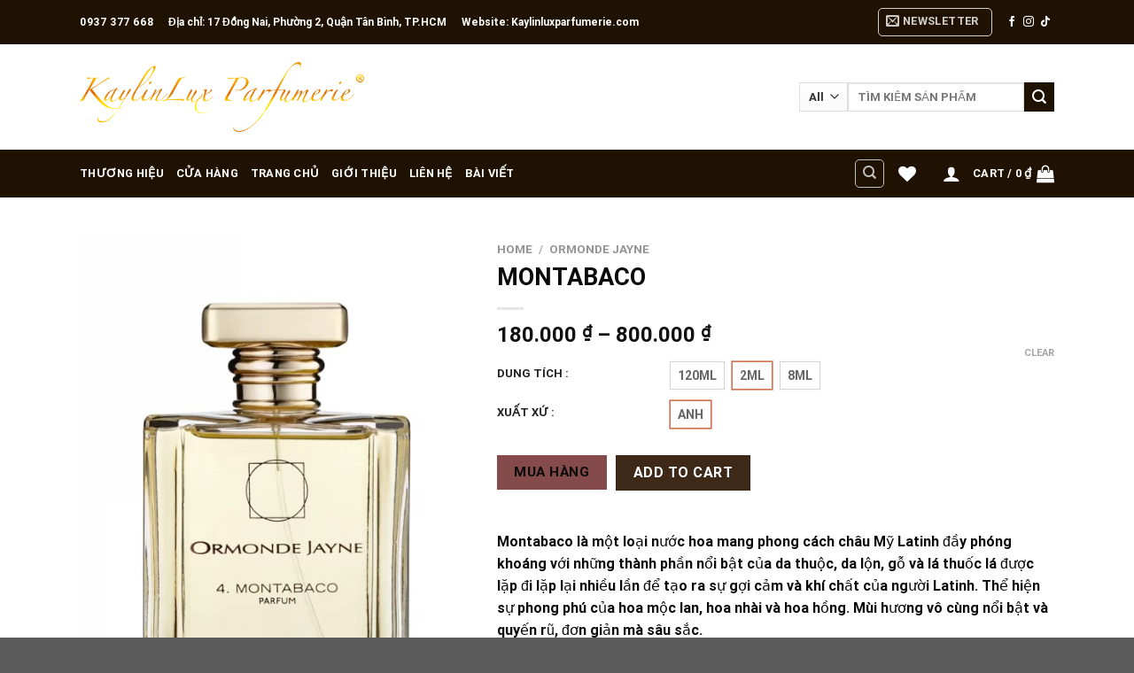

--- FILE ---
content_type: text/html; charset=UTF-8
request_url: https://kaylinluxparfumerie.com/cua-hang/montabaco/
body_size: 42960
content:

<!DOCTYPE html>
<html lang="vi" class="loading-site no-js">
<head><meta charset="UTF-8" /><script>if(navigator.userAgent.match(/MSIE|Internet Explorer/i)||navigator.userAgent.match(/Trident\/7\..*?rv:11/i)){var href=document.location.href;if(!href.match(/[?&]nowprocket/)){if(href.indexOf("?")==-1){if(href.indexOf("#")==-1){document.location.href=href+"?nowprocket=1"}else{document.location.href=href.replace("#","?nowprocket=1#")}}else{if(href.indexOf("#")==-1){document.location.href=href+"&nowprocket=1"}else{document.location.href=href.replace("#","&nowprocket=1#")}}}}</script><script>class RocketLazyLoadScripts{constructor(){this.triggerEvents=["keydown","mousedown","mousemove","touchmove","touchstart","touchend","wheel"],this.userEventHandler=this._triggerListener.bind(this),this.touchStartHandler=this._onTouchStart.bind(this),this.touchMoveHandler=this._onTouchMove.bind(this),this.touchEndHandler=this._onTouchEnd.bind(this),this.clickHandler=this._onClick.bind(this),this.interceptedClicks=[],window.addEventListener("pageshow",(e=>{this.persisted=e.persisted})),window.addEventListener("DOMContentLoaded",(()=>{this._preconnect3rdParties()})),this.delayedScripts={normal:[],async:[],defer:[]},this.allJQueries=[]}_addUserInteractionListener(e){document.hidden?e._triggerListener():(this.triggerEvents.forEach((t=>window.addEventListener(t,e.userEventHandler,{passive:!0}))),window.addEventListener("touchstart",e.touchStartHandler,{passive:!0}),window.addEventListener("mousedown",e.touchStartHandler),document.addEventListener("visibilitychange",e.userEventHandler))}_removeUserInteractionListener(){this.triggerEvents.forEach((e=>window.removeEventListener(e,this.userEventHandler,{passive:!0}))),document.removeEventListener("visibilitychange",this.userEventHandler)}_onTouchStart(e){"HTML"!==e.target.tagName&&(window.addEventListener("touchend",this.touchEndHandler),window.addEventListener("mouseup",this.touchEndHandler),window.addEventListener("touchmove",this.touchMoveHandler,{passive:!0}),window.addEventListener("mousemove",this.touchMoveHandler),e.target.addEventListener("click",this.clickHandler),this._renameDOMAttribute(e.target,"onclick","rocket-onclick"))}_onTouchMove(e){window.removeEventListener("touchend",this.touchEndHandler),window.removeEventListener("mouseup",this.touchEndHandler),window.removeEventListener("touchmove",this.touchMoveHandler,{passive:!0}),window.removeEventListener("mousemove",this.touchMoveHandler),e.target.removeEventListener("click",this.clickHandler),this._renameDOMAttribute(e.target,"rocket-onclick","onclick")}_onTouchEnd(e){window.removeEventListener("touchend",this.touchEndHandler),window.removeEventListener("mouseup",this.touchEndHandler),window.removeEventListener("touchmove",this.touchMoveHandler,{passive:!0}),window.removeEventListener("mousemove",this.touchMoveHandler)}_onClick(e){e.target.removeEventListener("click",this.clickHandler),this._renameDOMAttribute(e.target,"rocket-onclick","onclick"),this.interceptedClicks.push(e),e.preventDefault(),e.stopPropagation(),e.stopImmediatePropagation()}_replayClicks(){window.removeEventListener("touchstart",this.touchStartHandler,{passive:!0}),window.removeEventListener("mousedown",this.touchStartHandler),this.interceptedClicks.forEach((e=>{e.target.dispatchEvent(new MouseEvent("click",{view:e.view,bubbles:!0,cancelable:!0}))}))}_renameDOMAttribute(e,t,n){e.hasAttribute&&e.hasAttribute(t)&&(event.target.setAttribute(n,event.target.getAttribute(t)),event.target.removeAttribute(t))}_triggerListener(){this._removeUserInteractionListener(this),"loading"===document.readyState?document.addEventListener("DOMContentLoaded",this._loadEverythingNow.bind(this)):this._loadEverythingNow()}_preconnect3rdParties(){let e=[];document.querySelectorAll("script[type=rocketlazyloadscript]").forEach((t=>{if(t.hasAttribute("src")){const n=new URL(t.src).origin;n!==location.origin&&e.push({src:n,crossOrigin:t.crossOrigin||"module"===t.getAttribute("data-rocket-type")})}})),e=[...new Map(e.map((e=>[JSON.stringify(e),e]))).values()],this._batchInjectResourceHints(e,"preconnect")}async _loadEverythingNow(){this.lastBreath=Date.now(),this._delayEventListeners(),this._delayJQueryReady(this),this._handleDocumentWrite(),this._registerAllDelayedScripts(),this._preloadAllScripts(),await this._loadScriptsFromList(this.delayedScripts.normal),await this._loadScriptsFromList(this.delayedScripts.defer),await this._loadScriptsFromList(this.delayedScripts.async);try{await this._triggerDOMContentLoaded(),await this._triggerWindowLoad()}catch(e){}window.dispatchEvent(new Event("rocket-allScriptsLoaded")),this._replayClicks()}_registerAllDelayedScripts(){document.querySelectorAll("script[type=rocketlazyloadscript]").forEach((e=>{e.hasAttribute("src")?e.hasAttribute("async")&&!1!==e.async?this.delayedScripts.async.push(e):e.hasAttribute("defer")&&!1!==e.defer||"module"===e.getAttribute("data-rocket-type")?this.delayedScripts.defer.push(e):this.delayedScripts.normal.push(e):this.delayedScripts.normal.push(e)}))}async _transformScript(e){return await this._littleBreath(),new Promise((t=>{const n=document.createElement("script");[...e.attributes].forEach((e=>{let t=e.nodeName;"type"!==t&&("data-rocket-type"===t&&(t="type"),n.setAttribute(t,e.nodeValue))})),e.hasAttribute("src")?(n.addEventListener("load",t),n.addEventListener("error",t)):(n.text=e.text,t());try{e.parentNode.replaceChild(n,e)}catch(e){t()}}))}async _loadScriptsFromList(e){const t=e.shift();return t?(await this._transformScript(t),this._loadScriptsFromList(e)):Promise.resolve()}_preloadAllScripts(){this._batchInjectResourceHints([...this.delayedScripts.normal,...this.delayedScripts.defer,...this.delayedScripts.async],"preload")}_batchInjectResourceHints(e,t){var n=document.createDocumentFragment();e.forEach((e=>{if(e.src){const i=document.createElement("link");i.href=e.src,i.rel=t,"preconnect"!==t&&(i.as="script"),e.getAttribute&&"module"===e.getAttribute("data-rocket-type")&&(i.crossOrigin=!0),e.crossOrigin&&(i.crossOrigin=e.crossOrigin),n.appendChild(i)}})),document.head.appendChild(n)}_delayEventListeners(){let e={};function t(t,n){!function(t){function n(n){return e[t].eventsToRewrite.indexOf(n)>=0?"rocket-"+n:n}e[t]||(e[t]={originalFunctions:{add:t.addEventListener,remove:t.removeEventListener},eventsToRewrite:[]},t.addEventListener=function(){arguments[0]=n(arguments[0]),e[t].originalFunctions.add.apply(t,arguments)},t.removeEventListener=function(){arguments[0]=n(arguments[0]),e[t].originalFunctions.remove.apply(t,arguments)})}(t),e[t].eventsToRewrite.push(n)}function n(e,t){let n=e[t];Object.defineProperty(e,t,{get:()=>n||function(){},set(i){e["rocket"+t]=n=i}})}t(document,"DOMContentLoaded"),t(window,"DOMContentLoaded"),t(window,"load"),t(window,"pageshow"),t(document,"readystatechange"),n(document,"onreadystatechange"),n(window,"onload"),n(window,"onpageshow")}_delayJQueryReady(e){let t=window.jQuery;Object.defineProperty(window,"jQuery",{get:()=>t,set(n){if(n&&n.fn&&!e.allJQueries.includes(n)){n.fn.ready=n.fn.init.prototype.ready=function(t){e.domReadyFired?t.bind(document)(n):document.addEventListener("rocket-DOMContentLoaded",(()=>t.bind(document)(n)))};const t=n.fn.on;n.fn.on=n.fn.init.prototype.on=function(){if(this[0]===window){function e(e){return e.split(" ").map((e=>"load"===e||0===e.indexOf("load.")?"rocket-jquery-load":e)).join(" ")}"string"==typeof arguments[0]||arguments[0]instanceof String?arguments[0]=e(arguments[0]):"object"==typeof arguments[0]&&Object.keys(arguments[0]).forEach((t=>{delete Object.assign(arguments[0],{[e(t)]:arguments[0][t]})[t]}))}return t.apply(this,arguments),this},e.allJQueries.push(n)}t=n}})}async _triggerDOMContentLoaded(){this.domReadyFired=!0,await this._littleBreath(),document.dispatchEvent(new Event("rocket-DOMContentLoaded")),await this._littleBreath(),window.dispatchEvent(new Event("rocket-DOMContentLoaded")),await this._littleBreath(),document.dispatchEvent(new Event("rocket-readystatechange")),await this._littleBreath(),document.rocketonreadystatechange&&document.rocketonreadystatechange()}async _triggerWindowLoad(){await this._littleBreath(),window.dispatchEvent(new Event("rocket-load")),await this._littleBreath(),window.rocketonload&&window.rocketonload(),await this._littleBreath(),this.allJQueries.forEach((e=>e(window).trigger("rocket-jquery-load"))),await this._littleBreath();const e=new Event("rocket-pageshow");e.persisted=this.persisted,window.dispatchEvent(e),await this._littleBreath(),window.rocketonpageshow&&window.rocketonpageshow({persisted:this.persisted})}_handleDocumentWrite(){const e=new Map;document.write=document.writeln=function(t){const n=document.currentScript,i=document.createRange(),r=n.parentElement;let o=e.get(n);void 0===o&&(o=n.nextSibling,e.set(n,o));const s=document.createDocumentFragment();i.setStart(s,0),s.appendChild(i.createContextualFragment(t)),r.insertBefore(s,o)}}async _littleBreath(){Date.now()-this.lastBreath>45&&(await this._requestAnimFrame(),this.lastBreath=Date.now())}async _requestAnimFrame(){return document.hidden?new Promise((e=>setTimeout(e))):new Promise((e=>requestAnimationFrame(e)))}static run(){const e=new RocketLazyLoadScripts;e._addUserInteractionListener(e)}}RocketLazyLoadScripts.run();</script>
	
	<link rel="profile" href="http://gmpg.org/xfn/11" />
	<link rel="pingback" href="https://kaylinluxparfumerie.com/xmlrpc.php" />

					<script type="rocketlazyloadscript">document.documentElement.className = document.documentElement.className + ' yes-js js_active js'</script>
				<script type="rocketlazyloadscript">(function(html){html.className = html.className.replace(/\bno-js\b/,'js')})(document.documentElement);</script>
<meta name='robots' content='index, follow, max-image-preview:large, max-snippet:-1, max-video-preview:-1' />
	<style>img:is([sizes="auto" i], [sizes^="auto," i]) { contain-intrinsic-size: 3000px 1500px }</style>
	<meta name="viewport" content="width=device-width, initial-scale=1, maximum-scale=1" />
	<!-- This site is optimized with the Yoast SEO Premium plugin v20.5 (Yoast SEO v20.5) - https://yoast.com/wordpress/plugins/seo/ -->
	<title>MONTABACO ORMONDE JAYNE | Nước hoa Niche chính hãng</title><link rel="stylesheet" href="https://kaylinluxparfumerie.com/wp-content/cache/min/1/34dd9d895e7dc0d9a2a98598cf835fdb.css" media="all" data-minify="1" />
	<link rel="canonical" href="https://kaylinluxparfumerie.com/cua-hang/montabaco/" />
	<meta property="og:locale" content="vi_VN" />
	<meta property="og:type" content="article" />
	<meta property="og:title" content="MONTABACO" />
	<meta property="og:description" content="Montabaco là một loại nước hoa mang phong cách châu Mỹ Latinh đầy phóng khoáng với những thành phần nổi bật của da thuộc, da lộn, gỗ và lá thuốc lá được lặp đi lặp lại nhiều lần để tạo ra sự gợi cảm và khí chất của người Latinh. Thể hiện sự phong phú của hoa mộc lan, hoa nhài và hoa hồng. Mùi hương vô cùng nổi bật và quyến rũ, đơn giản mà sâu sắc.  Phong cách mùi hương : Hổ phách (Amberesque) / Hương gỗ ( Woody)  • HƯƠNG ĐẦU Tinh chất cam, Air note, Bergamot, Quả bách xù, Cây xô thơm, Bạch đậu khấu • HƯƠNG GIỮA Hoa mộc lan, Nụ hoa nhài xanh, Hoa hồng, Hoa Violet, Trà • HƯƠNG CUỐI Lá thuốc lá, Iso E Super, Da lộn, Gỗ đàn hương, Rêu, Đậu tonka, Long diên hương  Nam Mỹ rất gợi cảm và thân mật với những mối quan hệ bền chặt giữa bạn bè và gia đình, và truyền thống đó vẫn tiếp tục cho đến ngày nay trong các nhà hàng của người Argentina ở London. Nơi các bàn từ 16 đến 18 người được coi là bình thường và mọi người đều được chào đón, càng đông càng tốt và đêm càng khuya càng tốt, nơi mà các điệu tango được nhảy và cocktail được nhâm nhi đến khuya.  *Inbox ngay cho chúng tôi để nhận thêm nhiều khuyến mãi đặc biệt khác." />
	<meta property="og:url" content="https://kaylinluxparfumerie.com/cua-hang/montabaco/" />
	<meta property="article:publisher" content="https://www.facebook.com/KaylinLuxParfumerie" />
	<meta property="article:modified_time" content="2025-11-10T04:03:17+00:00" />
	<meta property="og:image" content="http://kaylinluxparfumerie.com/wp-content/uploads/2023/06/4MontabacoParfum120ml_1020x1530.webp" />
	<meta property="og:image:width" content="770" />
	<meta property="og:image:height" content="1200" />
	<meta property="og:image:type" content="image/webp" />
	<meta name="twitter:card" content="summary_large_image" />
	<meta name="twitter:label1" content="Ước tính thời gian đọc" />
	<meta name="twitter:data1" content="1 phút" />
	<script type="application/ld+json" class="yoast-schema-graph">{"@context":"https://schema.org","@graph":[{"@type":"WebPage","@id":"https://kaylinluxparfumerie.com/cua-hang/montabaco/","url":"https://kaylinluxparfumerie.com/cua-hang/montabaco/","name":"MONTABACO ORMONDE JAYNE | Nước hoa Niche chính hãng","isPartOf":{"@id":"https://kaylinluxparfumerie.com/#website"},"primaryImageOfPage":{"@id":"https://kaylinluxparfumerie.com/cua-hang/montabaco/#primaryimage"},"image":{"@id":"https://kaylinluxparfumerie.com/cua-hang/montabaco/#primaryimage"},"thumbnailUrl":"https://kaylinluxparfumerie.com/wp-content/uploads/2023/06/4MontabacoParfum120ml_1020x1530.webp","datePublished":"2023-06-16T06:59:56+00:00","dateModified":"2025-11-10T04:03:17+00:00","breadcrumb":{"@id":"https://kaylinluxparfumerie.com/cua-hang/montabaco/#breadcrumb"},"inLanguage":"vi","potentialAction":[{"@type":"ReadAction","target":["https://kaylinluxparfumerie.com/cua-hang/montabaco/"]}]},{"@type":"ImageObject","inLanguage":"vi","@id":"https://kaylinluxparfumerie.com/cua-hang/montabaco/#primaryimage","url":"https://kaylinluxparfumerie.com/wp-content/uploads/2023/06/4MontabacoParfum120ml_1020x1530.webp","contentUrl":"https://kaylinluxparfumerie.com/wp-content/uploads/2023/06/4MontabacoParfum120ml_1020x1530.webp","width":770,"height":1200,"caption":"nước hoa ormonde jayne MontabacoParfum120 ml_1020x1530 MONTABACO"},{"@type":"BreadcrumbList","@id":"https://kaylinluxparfumerie.com/cua-hang/montabaco/#breadcrumb","itemListElement":[{"@type":"ListItem","position":1,"name":"Home","item":"https://kaylinluxparfumerie.com/"},{"@type":"ListItem","position":2,"name":"Cửa hàng","item":"https://kaylinluxparfumerie.com/"},{"@type":"ListItem","position":3,"name":"MONTABACO"}]},{"@type":"WebSite","@id":"https://kaylinluxparfumerie.com/#website","url":"https://kaylinluxparfumerie.com/","name":"KaylinLux Parfumerie","description":"Nhà bán lẻ và phân phối chính hãng độc quyền tại Việt Nam","publisher":{"@id":"https://kaylinluxparfumerie.com/#organization"},"potentialAction":[{"@type":"SearchAction","target":{"@type":"EntryPoint","urlTemplate":"https://kaylinluxparfumerie.com/?s={search_term_string}"},"query-input":"required name=search_term_string"}],"inLanguage":"vi"},{"@type":"Organization","@id":"https://kaylinluxparfumerie.com/#organization","name":"KaylinLux Parfumerie","url":"https://kaylinluxparfumerie.com/","logo":{"@type":"ImageObject","inLanguage":"vi","@id":"https://kaylinluxparfumerie.com/#/schema/logo/image/","url":"https://kaylinluxparfumerie.com/wp-content/uploads/2023/05/logo-chu.edit_.png","contentUrl":"https://kaylinluxparfumerie.com/wp-content/uploads/2023/05/logo-chu.edit_.png","width":2519,"height":613,"caption":"KaylinLux Parfumerie"},"image":{"@id":"https://kaylinluxparfumerie.com/#/schema/logo/image/"},"sameAs":["https://www.facebook.com/KaylinLuxParfumerie","https://www.instagram.com/?next=httpsbusiness.instagram.com"]}]}</script>
	<!-- / Yoast SEO Premium plugin. -->


<link rel='dns-prefetch' href='//cdn.jsdelivr.net' />
<link rel='prefetch' href='https://kaylinluxparfumerie.com/wp-content/themes/flatsome/assets/js/chunk.countup.js?ver=3.16.2' />
<link rel='prefetch' href='https://kaylinluxparfumerie.com/wp-content/themes/flatsome/assets/js/chunk.sticky-sidebar.js?ver=3.16.2' />
<link rel='prefetch' href='https://kaylinluxparfumerie.com/wp-content/themes/flatsome/assets/js/chunk.tooltips.js?ver=3.16.2' />
<link rel='prefetch' href='https://kaylinluxparfumerie.com/wp-content/themes/flatsome/assets/js/chunk.vendors-popups.js?ver=3.16.2' />
<link rel='prefetch' href='https://kaylinluxparfumerie.com/wp-content/themes/flatsome/assets/js/chunk.vendors-slider.js?ver=3.16.2' />
<link rel="alternate" type="application/rss+xml" title="Dòng thông tin  &raquo;" href="https://kaylinluxparfumerie.com/feed/" />
<link rel="alternate" type="application/rss+xml" title=" &raquo; Dòng bình luận" href="https://kaylinluxparfumerie.com/comments/feed/" />
<link rel="alternate" type="application/rss+xml" title=" &raquo; MONTABACO Dòng bình luận" href="https://kaylinluxparfumerie.com/cua-hang/montabaco/feed/" />
<script type="rocketlazyloadscript" data-rocket-type="text/javascript">
/* <![CDATA[ */
window._wpemojiSettings = {"baseUrl":"https:\/\/s.w.org\/images\/core\/emoji\/15.0.3\/72x72\/","ext":".png","svgUrl":"https:\/\/s.w.org\/images\/core\/emoji\/15.0.3\/svg\/","svgExt":".svg","source":{"concatemoji":"https:\/\/kaylinluxparfumerie.com\/wp-includes\/js\/wp-emoji-release.min.js?ver=6.7.4"}};
/*! This file is auto-generated */
!function(i,n){var o,s,e;function c(e){try{var t={supportTests:e,timestamp:(new Date).valueOf()};sessionStorage.setItem(o,JSON.stringify(t))}catch(e){}}function p(e,t,n){e.clearRect(0,0,e.canvas.width,e.canvas.height),e.fillText(t,0,0);var t=new Uint32Array(e.getImageData(0,0,e.canvas.width,e.canvas.height).data),r=(e.clearRect(0,0,e.canvas.width,e.canvas.height),e.fillText(n,0,0),new Uint32Array(e.getImageData(0,0,e.canvas.width,e.canvas.height).data));return t.every(function(e,t){return e===r[t]})}function u(e,t,n){switch(t){case"flag":return n(e,"\ud83c\udff3\ufe0f\u200d\u26a7\ufe0f","\ud83c\udff3\ufe0f\u200b\u26a7\ufe0f")?!1:!n(e,"\ud83c\uddfa\ud83c\uddf3","\ud83c\uddfa\u200b\ud83c\uddf3")&&!n(e,"\ud83c\udff4\udb40\udc67\udb40\udc62\udb40\udc65\udb40\udc6e\udb40\udc67\udb40\udc7f","\ud83c\udff4\u200b\udb40\udc67\u200b\udb40\udc62\u200b\udb40\udc65\u200b\udb40\udc6e\u200b\udb40\udc67\u200b\udb40\udc7f");case"emoji":return!n(e,"\ud83d\udc26\u200d\u2b1b","\ud83d\udc26\u200b\u2b1b")}return!1}function f(e,t,n){var r="undefined"!=typeof WorkerGlobalScope&&self instanceof WorkerGlobalScope?new OffscreenCanvas(300,150):i.createElement("canvas"),a=r.getContext("2d",{willReadFrequently:!0}),o=(a.textBaseline="top",a.font="600 32px Arial",{});return e.forEach(function(e){o[e]=t(a,e,n)}),o}function t(e){var t=i.createElement("script");t.src=e,t.defer=!0,i.head.appendChild(t)}"undefined"!=typeof Promise&&(o="wpEmojiSettingsSupports",s=["flag","emoji"],n.supports={everything:!0,everythingExceptFlag:!0},e=new Promise(function(e){i.addEventListener("DOMContentLoaded",e,{once:!0})}),new Promise(function(t){var n=function(){try{var e=JSON.parse(sessionStorage.getItem(o));if("object"==typeof e&&"number"==typeof e.timestamp&&(new Date).valueOf()<e.timestamp+604800&&"object"==typeof e.supportTests)return e.supportTests}catch(e){}return null}();if(!n){if("undefined"!=typeof Worker&&"undefined"!=typeof OffscreenCanvas&&"undefined"!=typeof URL&&URL.createObjectURL&&"undefined"!=typeof Blob)try{var e="postMessage("+f.toString()+"("+[JSON.stringify(s),u.toString(),p.toString()].join(",")+"));",r=new Blob([e],{type:"text/javascript"}),a=new Worker(URL.createObjectURL(r),{name:"wpTestEmojiSupports"});return void(a.onmessage=function(e){c(n=e.data),a.terminate(),t(n)})}catch(e){}c(n=f(s,u,p))}t(n)}).then(function(e){for(var t in e)n.supports[t]=e[t],n.supports.everything=n.supports.everything&&n.supports[t],"flag"!==t&&(n.supports.everythingExceptFlag=n.supports.everythingExceptFlag&&n.supports[t]);n.supports.everythingExceptFlag=n.supports.everythingExceptFlag&&!n.supports.flag,n.DOMReady=!1,n.readyCallback=function(){n.DOMReady=!0}}).then(function(){return e}).then(function(){var e;n.supports.everything||(n.readyCallback(),(e=n.source||{}).concatemoji?t(e.concatemoji):e.wpemoji&&e.twemoji&&(t(e.twemoji),t(e.wpemoji)))}))}((window,document),window._wpemojiSettings);
/* ]]> */
</script>

<style id='wp-emoji-styles-inline-css' type='text/css'>

	img.wp-smiley, img.emoji {
		display: inline !important;
		border: none !important;
		box-shadow: none !important;
		height: 1em !important;
		width: 1em !important;
		margin: 0 0.07em !important;
		vertical-align: -0.1em !important;
		background: none !important;
		padding: 0 !important;
	}
</style>
<style id='wp-block-library-inline-css' type='text/css'>
:root{--wp-admin-theme-color:#007cba;--wp-admin-theme-color--rgb:0,124,186;--wp-admin-theme-color-darker-10:#006ba1;--wp-admin-theme-color-darker-10--rgb:0,107,161;--wp-admin-theme-color-darker-20:#005a87;--wp-admin-theme-color-darker-20--rgb:0,90,135;--wp-admin-border-width-focus:2px;--wp-block-synced-color:#7a00df;--wp-block-synced-color--rgb:122,0,223;--wp-bound-block-color:var(--wp-block-synced-color)}@media (min-resolution:192dpi){:root{--wp-admin-border-width-focus:1.5px}}.wp-element-button{cursor:pointer}:root{--wp--preset--font-size--normal:16px;--wp--preset--font-size--huge:42px}:root .has-very-light-gray-background-color{background-color:#eee}:root .has-very-dark-gray-background-color{background-color:#313131}:root .has-very-light-gray-color{color:#eee}:root .has-very-dark-gray-color{color:#313131}:root .has-vivid-green-cyan-to-vivid-cyan-blue-gradient-background{background:linear-gradient(135deg,#00d084,#0693e3)}:root .has-purple-crush-gradient-background{background:linear-gradient(135deg,#34e2e4,#4721fb 50%,#ab1dfe)}:root .has-hazy-dawn-gradient-background{background:linear-gradient(135deg,#faaca8,#dad0ec)}:root .has-subdued-olive-gradient-background{background:linear-gradient(135deg,#fafae1,#67a671)}:root .has-atomic-cream-gradient-background{background:linear-gradient(135deg,#fdd79a,#004a59)}:root .has-nightshade-gradient-background{background:linear-gradient(135deg,#330968,#31cdcf)}:root .has-midnight-gradient-background{background:linear-gradient(135deg,#020381,#2874fc)}.has-regular-font-size{font-size:1em}.has-larger-font-size{font-size:2.625em}.has-normal-font-size{font-size:var(--wp--preset--font-size--normal)}.has-huge-font-size{font-size:var(--wp--preset--font-size--huge)}.has-text-align-center{text-align:center}.has-text-align-left{text-align:left}.has-text-align-right{text-align:right}#end-resizable-editor-section{display:none}.aligncenter{clear:both}.items-justified-left{justify-content:flex-start}.items-justified-center{justify-content:center}.items-justified-right{justify-content:flex-end}.items-justified-space-between{justify-content:space-between}.screen-reader-text{border:0;clip:rect(1px,1px,1px,1px);clip-path:inset(50%);height:1px;margin:-1px;overflow:hidden;padding:0;position:absolute;width:1px;word-wrap:normal!important}.screen-reader-text:focus{background-color:#ddd;clip:auto!important;clip-path:none;color:#444;display:block;font-size:1em;height:auto;left:5px;line-height:normal;padding:15px 23px 14px;text-decoration:none;top:5px;width:auto;z-index:100000}html :where(.has-border-color){border-style:solid}html :where([style*=border-top-color]){border-top-style:solid}html :where([style*=border-right-color]){border-right-style:solid}html :where([style*=border-bottom-color]){border-bottom-style:solid}html :where([style*=border-left-color]){border-left-style:solid}html :where([style*=border-width]){border-style:solid}html :where([style*=border-top-width]){border-top-style:solid}html :where([style*=border-right-width]){border-right-style:solid}html :where([style*=border-bottom-width]){border-bottom-style:solid}html :where([style*=border-left-width]){border-left-style:solid}html :where(img[class*=wp-image-]){height:auto;max-width:100%}:where(figure){margin:0 0 1em}html :where(.is-position-sticky){--wp-admin--admin-bar--position-offset:var(--wp-admin--admin-bar--height,0px)}@media screen and (max-width:600px){html :where(.is-position-sticky){--wp-admin--admin-bar--position-offset:0px}}
</style>
<style id='classic-theme-styles-inline-css' type='text/css'>
/*! This file is auto-generated */
.wp-block-button__link{color:#fff;background-color:#32373c;border-radius:9999px;box-shadow:none;text-decoration:none;padding:calc(.667em + 2px) calc(1.333em + 2px);font-size:1.125em}.wp-block-file__button{background:#32373c;color:#fff;text-decoration:none}
</style>

<style id='apsw-styles-inline-css' type='text/css'>
  .apsw-search-wrap {max-width:999px;}
		.apsw-search-wrap .apsw-search-form input[type='search'],.apsw-search-wrap.apsw_search_form_style_4 button.apsw-search-btn,.apsw-search-wrap.apsw_search_form_style_5 button.apsw-search-btn,.apsw-search-wrap.apsw_search_form_style_6 button.apsw-search-btn,.apsw-search-wrap .apsw-search-btn{ height:56px; line-height: 56px }
		.apsw-search-wrap .apsw-select-box-wrap{height:56px;}
		.apsw-search-wrap .apsw-category-items{ line-height: 56px; }
		.apsw_ajax_result{ top:57px; }
		.apsw-search-wrap .apsw-search-form{ background:#fff; border-color:#e2e1e6; }.apsw-search-wrap .apsw-category-items,.apsw-search-wrap .apsw-search-form input[type='search']{color:#43454b; }.apsw-search-wrap.apsw_search_form_style_4 button.apsw-search-btn, .apsw-search-wrap.apsw_search_form_style_5 button.apsw-search-btn, .apsw-search-wrap.apsw_search_form_style_6 button.apsw-search-btn{ color:#fff; background:#d83c3c; }.apsw-search-wrap .apsw-search-btn svg{ fill:#d83c3c; }.apsw-search-wrap.apsw_search_form_style_4 button.apsw-search-btn::before, .apsw-search-wrap.apsw_search_form_style_5 button.apsw-search-btn::before, .apsw-search-wrap.apsw_search_form_style_6 button.apsw-search-btn::before { border-color: transparent #d83c3c  transparent;; }.apsw_ajax_result .apsw_result_wrap{ background:#fff; border-color:#e2e1e6; } ul.apsw_data_container li:hover{ background:#d9d9d9; border-color:#e2e1e6; } ul.apsw_data_container li .apsw-name{ color:#000;} ul.apsw_data_container li .apsw-price{ color:#000;} ul.apsw_data_container li .apsw_result_excerpt{ color:#989499;} ul.apsw_data_container li .apsw_result_category{ color:#dd0000;} ul.apsw_data_container li.apsw_featured{ background:#C7FBAE;} ul.apsw_data_container li .apsw_result_on_sale{ background:#5391E8;} ul.apsw_data_container li .apsw_result_stock{ color:#dd0000;} 
</style>





<style id='woocommerce-inline-inline-css' type='text/css'>
.woocommerce form .form-row .required { visibility: visible; }
</style>



<style id='buy-now-woo-inline-css' type='text/css'>
.wsb-button {background-color: #854b4b !important;}
						.wsb-button:hover {background-color: #bb8181 !important;}
</style>

<style id='flatsome-main-inline-css' type='text/css'>
@font-face {
				font-family: "fl-icons";
				font-display: block;
				src: url(https://kaylinluxparfumerie.com/wp-content/themes/flatsome/assets/css/icons/fl-icons.eot?v=3.16.2);
				src:
					url(https://kaylinluxparfumerie.com/wp-content/themes/flatsome/assets/css/icons/fl-icons.eot#iefix?v=3.16.2) format("embedded-opentype"),
					url(https://kaylinluxparfumerie.com/wp-content/themes/flatsome/assets/css/icons/fl-icons.woff2?v=3.16.2) format("woff2"),
					url(https://kaylinluxparfumerie.com/wp-content/themes/flatsome/assets/css/icons/fl-icons.ttf?v=3.16.2) format("truetype"),
					url(https://kaylinluxparfumerie.com/wp-content/themes/flatsome/assets/css/icons/fl-icons.woff?v=3.16.2) format("woff"),
					url(https://kaylinluxparfumerie.com/wp-content/themes/flatsome/assets/css/icons/fl-icons.svg?v=3.16.2#fl-icons) format("svg");
			}
</style>


<style id='rocket-lazyload-inline-css' type='text/css'>
.rll-youtube-player{position:relative;padding-bottom:56.23%;height:0;overflow:hidden;max-width:100%;}.rll-youtube-player:focus-within{outline: 2px solid currentColor;outline-offset: 5px;}.rll-youtube-player iframe{position:absolute;top:0;left:0;width:100%;height:100%;z-index:100;background:0 0}.rll-youtube-player img{bottom:0;display:block;left:0;margin:auto;max-width:100%;width:100%;position:absolute;right:0;top:0;border:none;height:auto;-webkit-transition:.4s all;-moz-transition:.4s all;transition:.4s all}.rll-youtube-player img:hover{-webkit-filter:brightness(75%)}.rll-youtube-player .play{height:100%;width:100%;left:0;top:0;position:absolute;background:url(https://kaylinluxparfumerie.com/wp-content/plugins/wp-rocket/assets/img/youtube.png) no-repeat center;background-color: transparent !important;cursor:pointer;border:none;}
</style>
<script type="rocketlazyloadscript" data-rocket-type="text/javascript">
            window._nslDOMReady = function (callback) {
                if ( document.readyState === "complete" || document.readyState === "interactive" ) {
                    callback();
                } else {
                    document.addEventListener( "DOMContentLoaded", callback );
                }
            };
            </script><script type="text/javascript" src="https://kaylinluxparfumerie.com/wp-includes/js/jquery/jquery.min.js?ver=3.7.1" id="jquery-core-js" defer></script>
<script type="rocketlazyloadscript" data-rocket-type="text/javascript" src="https://kaylinluxparfumerie.com/wp-includes/js/jquery/jquery-migrate.min.js?ver=3.4.1" id="jquery-migrate-js" defer></script>
<script type="text/javascript" id="apsw-plugins-scripts-js-extra">
/* <![CDATA[ */
var apsw_localize = {"ajaxurl":"https:\/\/kaylinluxparfumerie.com\/wp-admin\/admin-ajax.php","view_text":"View All","text":{"working":"Working..."}};
/* ]]> */
</script>
<script type="rocketlazyloadscript" data-minify="1" data-rocket-type="text/javascript" src="https://kaylinluxparfumerie.com/wp-content/cache/min/1/wp-content/plugins/advanced-product-search-for-woo/assets/front/js/scripts.js?ver=1768378817" id="apsw-plugins-scripts-js" defer></script>
<link rel="https://api.w.org/" href="https://kaylinluxparfumerie.com/wp-json/" /><link rel="alternate" title="JSON" type="application/json" href="https://kaylinluxparfumerie.com/wp-json/wp/v2/product/13579" /><link rel="EditURI" type="application/rsd+xml" title="RSD" href="https://kaylinluxparfumerie.com/xmlrpc.php?rsd" />
<meta name="generator" content="WordPress 6.7.4" />
<meta name="generator" content="WooCommerce 7.7.2" />
<link rel='shortlink' href='https://kaylinluxparfumerie.com/?p=13579' />
<link rel="alternate" title="oNhúng (JSON)" type="application/json+oembed" href="https://kaylinluxparfumerie.com/wp-json/oembed/1.0/embed?url=https%3A%2F%2Fkaylinluxparfumerie.com%2Fcua-hang%2Fmontabaco%2F" />
<link rel="alternate" title="oNhúng (XML)" type="text/xml+oembed" href="https://kaylinluxparfumerie.com/wp-json/oembed/1.0/embed?url=https%3A%2F%2Fkaylinluxparfumerie.com%2Fcua-hang%2Fmontabaco%2F&#038;format=xml" />
<style>.bg{opacity: 0; transition: opacity 1s; -webkit-transition: opacity 1s;} .bg-loaded{opacity: 1;}</style><meta name="msvalidate.01" content="825B7A00E705E3F0B19BC05CB2B02BF8" />	<noscript><style>.woocommerce-product-gallery{ opacity: 1 !important; }</style></noscript>
	<noscript><style>.lazyload[data-src]{display:none !important;}</style></noscript><style>.lazyload{background-image:none !important;}.lazyload:before{background-image:none !important;}</style><link rel="icon" href="https://kaylinluxparfumerie.com/wp-content/uploads/2023/05/cropped-Logo-hinh-32x32.png" sizes="32x32" />
<link rel="icon" href="https://kaylinluxparfumerie.com/wp-content/uploads/2023/05/cropped-Logo-hinh-192x192.png" sizes="192x192" />
<link rel="apple-touch-icon" href="https://kaylinluxparfumerie.com/wp-content/uploads/2023/05/cropped-Logo-hinh-180x180.png" />
<meta name="msapplication-TileImage" content="https://kaylinluxparfumerie.com/wp-content/uploads/2023/05/cropped-Logo-hinh-270x270.png" />
<style id="custom-css" type="text/css">:root {--primary-color: #1f1202;}.container-width, .full-width .ubermenu-nav, .container, .row{max-width: 1130px}.row.row-collapse{max-width: 1100px}.row.row-small{max-width: 1122.5px}.row.row-large{max-width: 1160px}.header-main{height: 119px}#logo img{max-height: 119px}#logo{width:321px;}.header-bottom{min-height: 54px}.header-top{min-height: 50px}.transparent .header-main{height: 90px}.transparent #logo img{max-height: 90px}.has-transparent + .page-title:first-of-type,.has-transparent + #main > .page-title,.has-transparent + #main > div > .page-title,.has-transparent + #main .page-header-wrapper:first-of-type .page-title{padding-top: 170px;}.header.show-on-scroll,.stuck .header-main{height:70px!important}.stuck #logo img{max-height: 70px!important}.search-form{ width: 100%;}.header-bottom {background-color: #1f1202}.top-bar-nav > li > a{line-height: 16px }.header-main .nav > li > a{line-height: 16px }.stuck .header-main .nav > li > a{line-height: 50px }.header-bottom-nav > li > a{line-height: 16px }@media (max-width: 549px) {.header-main{height: 70px}#logo img{max-height: 70px}}.main-menu-overlay{background-color: #1f1202}.nav-dropdown-has-arrow.nav-dropdown-has-border li.has-dropdown:before{border-bottom-color: #0a0a0a;}.nav .nav-dropdown{border-color: #0a0a0a }.nav-dropdown{font-size:100%}.header-top{background-color:#1f1202!important;}/* Color */.accordion-title.active, .has-icon-bg .icon .icon-inner,.logo a, .primary.is-underline, .primary.is-link, .badge-outline .badge-inner, .nav-outline > li.active> a,.nav-outline >li.active > a, .cart-icon strong,[data-color='primary'], .is-outline.primary{color: #1f1202;}/* Color !important */[data-text-color="primary"]{color: #1f1202!important;}/* Background Color */[data-text-bg="primary"]{background-color: #1f1202;}/* Background */.scroll-to-bullets a,.featured-title, .label-new.menu-item > a:after, .nav-pagination > li > .current,.nav-pagination > li > span:hover,.nav-pagination > li > a:hover,.has-hover:hover .badge-outline .badge-inner,button[type="submit"], .button.wc-forward:not(.checkout):not(.checkout-button), .button.submit-button, .button.primary:not(.is-outline),.featured-table .title,.is-outline:hover, .has-icon:hover .icon-label,.nav-dropdown-bold .nav-column li > a:hover, .nav-dropdown.nav-dropdown-bold > li > a:hover, .nav-dropdown-bold.dark .nav-column li > a:hover, .nav-dropdown.nav-dropdown-bold.dark > li > a:hover, .header-vertical-menu__opener ,.is-outline:hover, .tagcloud a:hover,.grid-tools a, input[type='submit']:not(.is-form), .box-badge:hover .box-text, input.button.alt,.nav-box > li > a:hover,.nav-box > li.active > a,.nav-pills > li.active > a ,.current-dropdown .cart-icon strong, .cart-icon:hover strong, .nav-line-bottom > li > a:before, .nav-line-grow > li > a:before, .nav-line > li > a:before,.banner, .header-top, .slider-nav-circle .flickity-prev-next-button:hover svg, .slider-nav-circle .flickity-prev-next-button:hover .arrow, .primary.is-outline:hover, .button.primary:not(.is-outline), input[type='submit'].primary, input[type='submit'].primary, input[type='reset'].button, input[type='button'].primary, .badge-inner{background-color: #1f1202;}/* Border */.nav-vertical.nav-tabs > li.active > a,.scroll-to-bullets a.active,.nav-pagination > li > .current,.nav-pagination > li > span:hover,.nav-pagination > li > a:hover,.has-hover:hover .badge-outline .badge-inner,.accordion-title.active,.featured-table,.is-outline:hover, .tagcloud a:hover,blockquote, .has-border, .cart-icon strong:after,.cart-icon strong,.blockUI:before, .processing:before,.loading-spin, .slider-nav-circle .flickity-prev-next-button:hover svg, .slider-nav-circle .flickity-prev-next-button:hover .arrow, .primary.is-outline:hover{border-color: #1f1202}.nav-tabs > li.active > a{border-top-color: #1f1202}.widget_shopping_cart_content .blockUI.blockOverlay:before { border-left-color: #1f1202 }.woocommerce-checkout-review-order .blockUI.blockOverlay:before { border-left-color: #1f1202 }/* Fill */.slider .flickity-prev-next-button:hover svg,.slider .flickity-prev-next-button:hover .arrow{fill: #1f1202;}/* Focus */.primary:focus-visible, .submit-button:focus-visible, button[type="submit"]:focus-visible { outline-color: #1f1202!important; }body{color: #0a0a0a}h1,h2,h3,h4,h5,h6,.heading-font{color: #0a0a0a;}body{font-size: 100%;}@media screen and (max-width: 549px){body{font-size: 100%;}}body{font-family: Roboto, sans-serif;}body {font-weight: 400;font-style: normal;}.nav > li > a {font-family: Roboto, sans-serif;}.mobile-sidebar-levels-2 .nav > li > ul > li > a {font-family: Roboto, sans-serif;}.nav > li > a,.mobile-sidebar-levels-2 .nav > li > ul > li > a {font-weight: 700;font-style: normal;}h1,h2,h3,h4,h5,h6,.heading-font, .off-canvas-center .nav-sidebar.nav-vertical > li > a{font-family: Roboto, sans-serif;}h1,h2,h3,h4,h5,h6,.heading-font,.banner h1,.banner h2 {font-weight: 400;font-style: normal;}.alt-font{font-family: Roboto, sans-serif;}.alt-font {font-weight: 400!important;font-style: normal!important;}.header:not(.transparent) .header-nav-main.nav > li > a:hover,.header:not(.transparent) .header-nav-main.nav > li.active > a,.header:not(.transparent) .header-nav-main.nav > li.current > a,.header:not(.transparent) .header-nav-main.nav > li > a.active,.header:not(.transparent) .header-nav-main.nav > li > a.current{color: #ffffff;}.header-nav-main.nav-line-bottom > li > a:before,.header-nav-main.nav-line-grow > li > a:before,.header-nav-main.nav-line > li > a:before,.header-nav-main.nav-box > li > a:hover,.header-nav-main.nav-box > li.active > a,.header-nav-main.nav-pills > li > a:hover,.header-nav-main.nav-pills > li.active > a{color:#FFF!important;background-color: #ffffff;}.header:not(.transparent) .header-bottom-nav.nav > li > a{color: #ffffff;}.header:not(.transparent) .header-bottom-nav.nav > li > a:hover,.header:not(.transparent) .header-bottom-nav.nav > li.active > a,.header:not(.transparent) .header-bottom-nav.nav > li.current > a,.header:not(.transparent) .header-bottom-nav.nav > li > a.active,.header:not(.transparent) .header-bottom-nav.nav > li > a.current{color: #ffffff;}.header-bottom-nav.nav-line-bottom > li > a:before,.header-bottom-nav.nav-line-grow > li > a:before,.header-bottom-nav.nav-line > li > a:before,.header-bottom-nav.nav-box > li > a:hover,.header-bottom-nav.nav-box > li.active > a,.header-bottom-nav.nav-pills > li > a:hover,.header-bottom-nav.nav-pills > li.active > a{color:#FFF!important;background-color: #ffffff;}a{color: #906e49;}a:hover{color: #3e2818;}.tagcloud a:hover{border-color: #3e2818;background-color: #3e2818;}.shop-page-title.featured-title .title-overlay{background-color: rgba(0,0,0,0.3);}.current .breadcrumb-step, [data-icon-label]:after, .button#place_order,.button.checkout,.checkout-button,.single_add_to_cart_button.button{background-color: #3e2818!important }.has-equal-box-heights .box-image {padding-top: 100%;}.badge-inner.on-sale{background-color: #906e49}.badge-inner.new-bubble-auto{background-color: #906e49}ins .woocommerce-Price-amount { color: #3e2818; }.shop-page-title.featured-title .title-bg{ background-image: url(https://kaylinluxparfumerie.com/wp-content/uploads/2023/06/4MontabacoParfum120ml_1020x1530.webp)!important;}@media screen and (min-width: 550px){.products .box-vertical .box-image{min-width: 247px!important;width: 247px!important;}}.header-main .social-icons,.header-main .cart-icon strong,.header-main .menu-title,.header-main .header-button > .button.is-outline,.header-main .nav > li > a > i:not(.icon-angle-down){color: #aa5923!important;}.header-main .header-button > .button.is-outline,.header-main .cart-icon strong:after,.header-main .cart-icon strong{border-color: #aa5923!important;}.header-main .header-button > .button:not(.is-outline){background-color: #aa5923!important;}.header-main .current-dropdown .cart-icon strong,.header-main .header-button > .button:hover,.header-main .header-button > .button:hover i,.header-main .header-button > .button:hover span{color:#FFF!important;}.header-main .menu-title:hover,.header-main .social-icons a:hover,.header-main .header-button > .button.is-outline:hover,.header-main .nav > li > a:hover > i:not(.icon-angle-down){color: #ad4f27!important;}.header-main .current-dropdown .cart-icon strong,.header-main .header-button > .button:hover{background-color: #ad4f27!important;}.header-main .current-dropdown .cart-icon strong:after,.header-main .current-dropdown .cart-icon strong,.header-main .header-button > .button:hover{border-color: #ad4f27!important;}.footer-1{background-color: #1f1202}button[name='update_cart'] { display: none; }.nav-vertical-fly-out > li + li {border-top-width: 1px; border-top-style: solid;}.label-new.menu-item > a:after{content:"New";}.label-hot.menu-item > a:after{content:"Hot";}.label-sale.menu-item > a:after{content:"Sale";}.label-popular.menu-item > a:after{content:"Popular";}</style><style id="flatsome-swatches-css" type="text/css"></style><style id="kirki-inline-styles">/* cyrillic-ext */
@font-face {
  font-family: 'Roboto';
  font-style: normal;
  font-weight: 400;
  font-stretch: normal;
  font-display: swap;
  src: url(https://kaylinluxparfumerie.com/wp-content/fonts/roboto/font) format('woff');
  unicode-range: U+0460-052F, U+1C80-1C8A, U+20B4, U+2DE0-2DFF, U+A640-A69F, U+FE2E-FE2F;
}
/* cyrillic */
@font-face {
  font-family: 'Roboto';
  font-style: normal;
  font-weight: 400;
  font-stretch: normal;
  font-display: swap;
  src: url(https://kaylinluxparfumerie.com/wp-content/fonts/roboto/font) format('woff');
  unicode-range: U+0301, U+0400-045F, U+0490-0491, U+04B0-04B1, U+2116;
}
/* greek-ext */
@font-face {
  font-family: 'Roboto';
  font-style: normal;
  font-weight: 400;
  font-stretch: normal;
  font-display: swap;
  src: url(https://kaylinluxparfumerie.com/wp-content/fonts/roboto/font) format('woff');
  unicode-range: U+1F00-1FFF;
}
/* greek */
@font-face {
  font-family: 'Roboto';
  font-style: normal;
  font-weight: 400;
  font-stretch: normal;
  font-display: swap;
  src: url(https://kaylinluxparfumerie.com/wp-content/fonts/roboto/font) format('woff');
  unicode-range: U+0370-0377, U+037A-037F, U+0384-038A, U+038C, U+038E-03A1, U+03A3-03FF;
}
/* math */
@font-face {
  font-family: 'Roboto';
  font-style: normal;
  font-weight: 400;
  font-stretch: normal;
  font-display: swap;
  src: url(https://kaylinluxparfumerie.com/wp-content/fonts/roboto/font) format('woff');
  unicode-range: U+0302-0303, U+0305, U+0307-0308, U+0310, U+0312, U+0315, U+031A, U+0326-0327, U+032C, U+032F-0330, U+0332-0333, U+0338, U+033A, U+0346, U+034D, U+0391-03A1, U+03A3-03A9, U+03B1-03C9, U+03D1, U+03D5-03D6, U+03F0-03F1, U+03F4-03F5, U+2016-2017, U+2034-2038, U+203C, U+2040, U+2043, U+2047, U+2050, U+2057, U+205F, U+2070-2071, U+2074-208E, U+2090-209C, U+20D0-20DC, U+20E1, U+20E5-20EF, U+2100-2112, U+2114-2115, U+2117-2121, U+2123-214F, U+2190, U+2192, U+2194-21AE, U+21B0-21E5, U+21F1-21F2, U+21F4-2211, U+2213-2214, U+2216-22FF, U+2308-230B, U+2310, U+2319, U+231C-2321, U+2336-237A, U+237C, U+2395, U+239B-23B7, U+23D0, U+23DC-23E1, U+2474-2475, U+25AF, U+25B3, U+25B7, U+25BD, U+25C1, U+25CA, U+25CC, U+25FB, U+266D-266F, U+27C0-27FF, U+2900-2AFF, U+2B0E-2B11, U+2B30-2B4C, U+2BFE, U+3030, U+FF5B, U+FF5D, U+1D400-1D7FF, U+1EE00-1EEFF;
}
/* symbols */
@font-face {
  font-family: 'Roboto';
  font-style: normal;
  font-weight: 400;
  font-stretch: normal;
  font-display: swap;
  src: url(https://kaylinluxparfumerie.com/wp-content/fonts/roboto/font) format('woff');
  unicode-range: U+0001-000C, U+000E-001F, U+007F-009F, U+20DD-20E0, U+20E2-20E4, U+2150-218F, U+2190, U+2192, U+2194-2199, U+21AF, U+21E6-21F0, U+21F3, U+2218-2219, U+2299, U+22C4-22C6, U+2300-243F, U+2440-244A, U+2460-24FF, U+25A0-27BF, U+2800-28FF, U+2921-2922, U+2981, U+29BF, U+29EB, U+2B00-2BFF, U+4DC0-4DFF, U+FFF9-FFFB, U+10140-1018E, U+10190-1019C, U+101A0, U+101D0-101FD, U+102E0-102FB, U+10E60-10E7E, U+1D2C0-1D2D3, U+1D2E0-1D37F, U+1F000-1F0FF, U+1F100-1F1AD, U+1F1E6-1F1FF, U+1F30D-1F30F, U+1F315, U+1F31C, U+1F31E, U+1F320-1F32C, U+1F336, U+1F378, U+1F37D, U+1F382, U+1F393-1F39F, U+1F3A7-1F3A8, U+1F3AC-1F3AF, U+1F3C2, U+1F3C4-1F3C6, U+1F3CA-1F3CE, U+1F3D4-1F3E0, U+1F3ED, U+1F3F1-1F3F3, U+1F3F5-1F3F7, U+1F408, U+1F415, U+1F41F, U+1F426, U+1F43F, U+1F441-1F442, U+1F444, U+1F446-1F449, U+1F44C-1F44E, U+1F453, U+1F46A, U+1F47D, U+1F4A3, U+1F4B0, U+1F4B3, U+1F4B9, U+1F4BB, U+1F4BF, U+1F4C8-1F4CB, U+1F4D6, U+1F4DA, U+1F4DF, U+1F4E3-1F4E6, U+1F4EA-1F4ED, U+1F4F7, U+1F4F9-1F4FB, U+1F4FD-1F4FE, U+1F503, U+1F507-1F50B, U+1F50D, U+1F512-1F513, U+1F53E-1F54A, U+1F54F-1F5FA, U+1F610, U+1F650-1F67F, U+1F687, U+1F68D, U+1F691, U+1F694, U+1F698, U+1F6AD, U+1F6B2, U+1F6B9-1F6BA, U+1F6BC, U+1F6C6-1F6CF, U+1F6D3-1F6D7, U+1F6E0-1F6EA, U+1F6F0-1F6F3, U+1F6F7-1F6FC, U+1F700-1F7FF, U+1F800-1F80B, U+1F810-1F847, U+1F850-1F859, U+1F860-1F887, U+1F890-1F8AD, U+1F8B0-1F8BB, U+1F8C0-1F8C1, U+1F900-1F90B, U+1F93B, U+1F946, U+1F984, U+1F996, U+1F9E9, U+1FA00-1FA6F, U+1FA70-1FA7C, U+1FA80-1FA89, U+1FA8F-1FAC6, U+1FACE-1FADC, U+1FADF-1FAE9, U+1FAF0-1FAF8, U+1FB00-1FBFF;
}
/* vietnamese */
@font-face {
  font-family: 'Roboto';
  font-style: normal;
  font-weight: 400;
  font-stretch: normal;
  font-display: swap;
  src: url(https://kaylinluxparfumerie.com/wp-content/fonts/roboto/font) format('woff');
  unicode-range: U+0102-0103, U+0110-0111, U+0128-0129, U+0168-0169, U+01A0-01A1, U+01AF-01B0, U+0300-0301, U+0303-0304, U+0308-0309, U+0323, U+0329, U+1EA0-1EF9, U+20AB;
}
/* latin-ext */
@font-face {
  font-family: 'Roboto';
  font-style: normal;
  font-weight: 400;
  font-stretch: normal;
  font-display: swap;
  src: url(https://kaylinluxparfumerie.com/wp-content/fonts/roboto/font) format('woff');
  unicode-range: U+0100-02BA, U+02BD-02C5, U+02C7-02CC, U+02CE-02D7, U+02DD-02FF, U+0304, U+0308, U+0329, U+1D00-1DBF, U+1E00-1E9F, U+1EF2-1EFF, U+2020, U+20A0-20AB, U+20AD-20C0, U+2113, U+2C60-2C7F, U+A720-A7FF;
}
/* latin */
@font-face {
  font-family: 'Roboto';
  font-style: normal;
  font-weight: 400;
  font-stretch: normal;
  font-display: swap;
  src: url(https://kaylinluxparfumerie.com/wp-content/fonts/roboto/font) format('woff');
  unicode-range: U+0000-00FF, U+0131, U+0152-0153, U+02BB-02BC, U+02C6, U+02DA, U+02DC, U+0304, U+0308, U+0329, U+2000-206F, U+20AC, U+2122, U+2191, U+2193, U+2212, U+2215, U+FEFF, U+FFFD;
}
/* cyrillic-ext */
@font-face {
  font-family: 'Roboto';
  font-style: normal;
  font-weight: 700;
  font-stretch: normal;
  font-display: swap;
  src: url(https://kaylinluxparfumerie.com/wp-content/fonts/roboto/font) format('woff');
  unicode-range: U+0460-052F, U+1C80-1C8A, U+20B4, U+2DE0-2DFF, U+A640-A69F, U+FE2E-FE2F;
}
/* cyrillic */
@font-face {
  font-family: 'Roboto';
  font-style: normal;
  font-weight: 700;
  font-stretch: normal;
  font-display: swap;
  src: url(https://kaylinluxparfumerie.com/wp-content/fonts/roboto/font) format('woff');
  unicode-range: U+0301, U+0400-045F, U+0490-0491, U+04B0-04B1, U+2116;
}
/* greek-ext */
@font-face {
  font-family: 'Roboto';
  font-style: normal;
  font-weight: 700;
  font-stretch: normal;
  font-display: swap;
  src: url(https://kaylinluxparfumerie.com/wp-content/fonts/roboto/font) format('woff');
  unicode-range: U+1F00-1FFF;
}
/* greek */
@font-face {
  font-family: 'Roboto';
  font-style: normal;
  font-weight: 700;
  font-stretch: normal;
  font-display: swap;
  src: url(https://kaylinluxparfumerie.com/wp-content/fonts/roboto/font) format('woff');
  unicode-range: U+0370-0377, U+037A-037F, U+0384-038A, U+038C, U+038E-03A1, U+03A3-03FF;
}
/* math */
@font-face {
  font-family: 'Roboto';
  font-style: normal;
  font-weight: 700;
  font-stretch: normal;
  font-display: swap;
  src: url(https://kaylinluxparfumerie.com/wp-content/fonts/roboto/font) format('woff');
  unicode-range: U+0302-0303, U+0305, U+0307-0308, U+0310, U+0312, U+0315, U+031A, U+0326-0327, U+032C, U+032F-0330, U+0332-0333, U+0338, U+033A, U+0346, U+034D, U+0391-03A1, U+03A3-03A9, U+03B1-03C9, U+03D1, U+03D5-03D6, U+03F0-03F1, U+03F4-03F5, U+2016-2017, U+2034-2038, U+203C, U+2040, U+2043, U+2047, U+2050, U+2057, U+205F, U+2070-2071, U+2074-208E, U+2090-209C, U+20D0-20DC, U+20E1, U+20E5-20EF, U+2100-2112, U+2114-2115, U+2117-2121, U+2123-214F, U+2190, U+2192, U+2194-21AE, U+21B0-21E5, U+21F1-21F2, U+21F4-2211, U+2213-2214, U+2216-22FF, U+2308-230B, U+2310, U+2319, U+231C-2321, U+2336-237A, U+237C, U+2395, U+239B-23B7, U+23D0, U+23DC-23E1, U+2474-2475, U+25AF, U+25B3, U+25B7, U+25BD, U+25C1, U+25CA, U+25CC, U+25FB, U+266D-266F, U+27C0-27FF, U+2900-2AFF, U+2B0E-2B11, U+2B30-2B4C, U+2BFE, U+3030, U+FF5B, U+FF5D, U+1D400-1D7FF, U+1EE00-1EEFF;
}
/* symbols */
@font-face {
  font-family: 'Roboto';
  font-style: normal;
  font-weight: 700;
  font-stretch: normal;
  font-display: swap;
  src: url(https://kaylinluxparfumerie.com/wp-content/fonts/roboto/font) format('woff');
  unicode-range: U+0001-000C, U+000E-001F, U+007F-009F, U+20DD-20E0, U+20E2-20E4, U+2150-218F, U+2190, U+2192, U+2194-2199, U+21AF, U+21E6-21F0, U+21F3, U+2218-2219, U+2299, U+22C4-22C6, U+2300-243F, U+2440-244A, U+2460-24FF, U+25A0-27BF, U+2800-28FF, U+2921-2922, U+2981, U+29BF, U+29EB, U+2B00-2BFF, U+4DC0-4DFF, U+FFF9-FFFB, U+10140-1018E, U+10190-1019C, U+101A0, U+101D0-101FD, U+102E0-102FB, U+10E60-10E7E, U+1D2C0-1D2D3, U+1D2E0-1D37F, U+1F000-1F0FF, U+1F100-1F1AD, U+1F1E6-1F1FF, U+1F30D-1F30F, U+1F315, U+1F31C, U+1F31E, U+1F320-1F32C, U+1F336, U+1F378, U+1F37D, U+1F382, U+1F393-1F39F, U+1F3A7-1F3A8, U+1F3AC-1F3AF, U+1F3C2, U+1F3C4-1F3C6, U+1F3CA-1F3CE, U+1F3D4-1F3E0, U+1F3ED, U+1F3F1-1F3F3, U+1F3F5-1F3F7, U+1F408, U+1F415, U+1F41F, U+1F426, U+1F43F, U+1F441-1F442, U+1F444, U+1F446-1F449, U+1F44C-1F44E, U+1F453, U+1F46A, U+1F47D, U+1F4A3, U+1F4B0, U+1F4B3, U+1F4B9, U+1F4BB, U+1F4BF, U+1F4C8-1F4CB, U+1F4D6, U+1F4DA, U+1F4DF, U+1F4E3-1F4E6, U+1F4EA-1F4ED, U+1F4F7, U+1F4F9-1F4FB, U+1F4FD-1F4FE, U+1F503, U+1F507-1F50B, U+1F50D, U+1F512-1F513, U+1F53E-1F54A, U+1F54F-1F5FA, U+1F610, U+1F650-1F67F, U+1F687, U+1F68D, U+1F691, U+1F694, U+1F698, U+1F6AD, U+1F6B2, U+1F6B9-1F6BA, U+1F6BC, U+1F6C6-1F6CF, U+1F6D3-1F6D7, U+1F6E0-1F6EA, U+1F6F0-1F6F3, U+1F6F7-1F6FC, U+1F700-1F7FF, U+1F800-1F80B, U+1F810-1F847, U+1F850-1F859, U+1F860-1F887, U+1F890-1F8AD, U+1F8B0-1F8BB, U+1F8C0-1F8C1, U+1F900-1F90B, U+1F93B, U+1F946, U+1F984, U+1F996, U+1F9E9, U+1FA00-1FA6F, U+1FA70-1FA7C, U+1FA80-1FA89, U+1FA8F-1FAC6, U+1FACE-1FADC, U+1FADF-1FAE9, U+1FAF0-1FAF8, U+1FB00-1FBFF;
}
/* vietnamese */
@font-face {
  font-family: 'Roboto';
  font-style: normal;
  font-weight: 700;
  font-stretch: normal;
  font-display: swap;
  src: url(https://kaylinluxparfumerie.com/wp-content/fonts/roboto/font) format('woff');
  unicode-range: U+0102-0103, U+0110-0111, U+0128-0129, U+0168-0169, U+01A0-01A1, U+01AF-01B0, U+0300-0301, U+0303-0304, U+0308-0309, U+0323, U+0329, U+1EA0-1EF9, U+20AB;
}
/* latin-ext */
@font-face {
  font-family: 'Roboto';
  font-style: normal;
  font-weight: 700;
  font-stretch: normal;
  font-display: swap;
  src: url(https://kaylinluxparfumerie.com/wp-content/fonts/roboto/font) format('woff');
  unicode-range: U+0100-02BA, U+02BD-02C5, U+02C7-02CC, U+02CE-02D7, U+02DD-02FF, U+0304, U+0308, U+0329, U+1D00-1DBF, U+1E00-1E9F, U+1EF2-1EFF, U+2020, U+20A0-20AB, U+20AD-20C0, U+2113, U+2C60-2C7F, U+A720-A7FF;
}
/* latin */
@font-face {
  font-family: 'Roboto';
  font-style: normal;
  font-weight: 700;
  font-stretch: normal;
  font-display: swap;
  src: url(https://kaylinluxparfumerie.com/wp-content/fonts/roboto/font) format('woff');
  unicode-range: U+0000-00FF, U+0131, U+0152-0153, U+02BB-02BC, U+02C6, U+02DA, U+02DC, U+0304, U+0308, U+0329, U+2000-206F, U+20AC, U+2122, U+2191, U+2193, U+2212, U+2215, U+FEFF, U+FFFD;
}</style><noscript><style id="rocket-lazyload-nojs-css">.rll-youtube-player, [data-lazy-src]{display:none !important;}</style></noscript></head>

<body class="product-template-default single single-product postid-13579 wp-custom-logo theme-flatsome woocommerce woocommerce-page woocommerce-no-js buy-now-woo buy-now-woo--button-before-cart buy-now-woo--remove-quantity full-width lightbox nav-dropdown-has-arrow nav-dropdown-has-shadow nav-dropdown-has-border">


<a class="skip-link screen-reader-text" href="#main">Skip to content</a>

<div id="wrapper">

	
	<header id="header" class="header has-sticky sticky-jump">
		<div class="header-wrapper">
			<div id="top-bar" class="header-top hide-for-sticky nav-dark">
    <div class="flex-row container">
      <div class="flex-col hide-for-medium flex-left">
          <ul class="nav nav-left medium-nav-center nav-small  nav-divided">
              <li class="html custom html_topbar_left"><strong class="uppercase"> 0937 377 668 </strong></li><li class="html custom html_topbar_right"><strong >Địa chỉ: 17 Đồng Nai, Phường 2, Quận Tân Bình, TP.HCM </strong></li><li class="html custom html_top_right_text"><strong> Website: Kaylinluxparfumerie.com</strong></li>          </ul>
      </div>

      <div class="flex-col hide-for-medium flex-center">
          <ul class="nav nav-center nav-small  nav-divided">
                        </ul>
      </div>

      <div class="flex-col hide-for-medium flex-right">
         <ul class="nav top-bar-nav nav-right nav-small  nav-divided">
              <li class="header-newsletter-item has-icon">

<div class="header-button"><a href="#header-newsletter-signup" class="tooltip icon button round is-outline is-small"
  title="Sign up for Newsletter">

      <i class="icon-envelop"></i>
  
      <span class="header-newsletter-title hide-for-medium">
      Newsletter    </span>
  </a>
</div>	<div id="header-newsletter-signup"
	     class="lightbox-by-id lightbox-content mfp-hide lightbox-white "
	     style="max-width:700px ;padding:0px">
		
  <div class="banner has-hover" id="banner-271311011">
          <div class="banner-inner fill">
        <div class="banner-bg fill" >
            <div class="bg fill bg-fill "></div>
                        <div class="overlay"></div>            
	<div class="is-border is-dashed"
		style="border-color:rgba(255,255,255,.3);border-width:2px 2px 2px 2px;margin:10px;">
	</div>
                    </div>
		
        <div class="banner-layers container">
            <div class="fill banner-link"></div>               <div id="text-box-1072752854" class="text-box banner-layer x10 md-x10 lg-x10 y50 md-y50 lg-y50 res-text">
                     <div data-animate="fadeInUp">           <div class="text-box-content text dark">
              
              <div class="text-inner text-left">
                  <h3 class="uppercase">Sign up for Newsletter</h3><p class="lead">Signup for our newsletter to get notified about sales and new products. Add any text here or remove it.</p><p class="wpcf7-contact-form-not-found"><strong>Error:</strong> Contact form not found.</p>              </div>
           </div>
       </div>                     
<style>
#text-box-1072752854 {
  width: 60%;
}
#text-box-1072752854 .text-box-content {
  font-size: 100%;
}
@media (min-width:550px) {
  #text-box-1072752854 {
    width: 50%;
  }
}
</style>
    </div>
         </div>
      </div>

            
<style>
#banner-271311011 {
  padding-top: 500px;
}
#banner-271311011 .bg.bg-loaded {
  background-image: url(https://kaylinluxparfumerie.com/wp-content/themes/flatsome/assets/img/missing.jpg);
}
#banner-271311011 .overlay {
  background-color: rgba(0,0,0,.4);
}
#banner-271311011 .ux-shape-divider--top svg {
  height: 150px;
  --divider-top-width: 100%;
}
#banner-271311011 .ux-shape-divider--bottom svg {
  height: 150px;
  --divider-width: 100%;
}
</style>
  </div>

	</div>
	
	</li>
<li class="html header-social-icons ml-0">
	<div class="social-icons follow-icons" ><a href="https://www.facebook.com/KaylinLuxParfumerie" target="_blank" data-label="Facebook" rel="noopener noreferrer nofollow" class="icon plain facebook tooltip" title="Follow on Facebook" aria-label="Follow on Facebook"><i class="icon-facebook" ></i></a><a href="https://www.instagram.com/kaylinluxparfumerie/" target="_blank" rel="noopener noreferrer nofollow" data-label="Instagram" class="icon plain  instagram tooltip" title="Follow on Instagram" aria-label="Follow on Instagram"><i class="icon-instagram" ></i></a><a href="https://www.tiktok.com/@kaylinluxparfumerie" target="_blank" rel="noopener noreferrer nofollow" data-label="TikTok" class="icon plain tiktok tooltip" title="Follow on TikTok" aria-label="Follow on TikTok"><i class="icon-tiktok" ></i></a></div></li>
          </ul>
      </div>

            <div class="flex-col show-for-medium flex-grow">
          <ul class="nav nav-center nav-small mobile-nav  nav-divided">
              <li class="html custom html_topbar_left"><strong class="uppercase"> 0937 377 668 </strong></li><li class="html custom html_topbar_right"><strong >Địa chỉ: 17 Đồng Nai, Phường 2, Quận Tân Bình, TP.HCM </strong></li><li class="html header-social-icons ml-0">
	<div class="social-icons follow-icons" ><a href="https://www.facebook.com/KaylinLuxParfumerie" target="_blank" data-label="Facebook" rel="noopener noreferrer nofollow" class="icon plain facebook tooltip" title="Follow on Facebook" aria-label="Follow on Facebook"><i class="icon-facebook" ></i></a><a href="https://www.instagram.com/kaylinluxparfumerie/" target="_blank" rel="noopener noreferrer nofollow" data-label="Instagram" class="icon plain  instagram tooltip" title="Follow on Instagram" aria-label="Follow on Instagram"><i class="icon-instagram" ></i></a><a href="https://www.tiktok.com/@kaylinluxparfumerie" target="_blank" rel="noopener noreferrer nofollow" data-label="TikTok" class="icon plain tiktok tooltip" title="Follow on TikTok" aria-label="Follow on TikTok"><i class="icon-tiktok" ></i></a></div></li>
          </ul>
      </div>
      
    </div>
</div>
<div id="masthead" class="header-main ">
      <div class="header-inner flex-row container logo-left medium-logo-center" role="navigation">

          <!-- Logo -->
          <div id="logo" class="flex-col logo">
            
<!-- Header logo -->
<a href="https://kaylinluxparfumerie.com/" title="Nhà bán lẻ và phân phối chính hãng độc quyền tại Việt Nam" rel="home">
		<img width="1020" height="248" src="data:image/svg+xml,%3Csvg%20xmlns='http://www.w3.org/2000/svg'%20viewBox='0%200%201020%20248'%3E%3C/svg%3E" class="header_logo header-logo" alt="" data-lazy-src="https://kaylinluxparfumerie.com/wp-content/uploads/2023/06/logo-chu.edit_-1024x249.png"/><noscript><img width="1020" height="248" src="https://kaylinluxparfumerie.com/wp-content/uploads/2023/06/logo-chu.edit_-1024x249.png" class="header_logo header-logo" alt=""/></noscript><img  width="1020" height="248" src="data:image/svg+xml,%3Csvg%20xmlns='http://www.w3.org/2000/svg'%20viewBox='0%200%201020%20248'%3E%3C/svg%3E" class="header-logo-dark" alt="" data-lazy-src="https://kaylinluxparfumerie.com/wp-content/uploads/2023/06/logo-chu.edit_-1024x249.png"/><noscript><img  width="1020" height="248" src="https://kaylinluxparfumerie.com/wp-content/uploads/2023/06/logo-chu.edit_-1024x249.png" class="header-logo-dark" alt=""/></noscript></a>
          </div>

          <!-- Mobile Left Elements -->
          <div class="flex-col show-for-medium flex-left">
            <ul class="mobile-nav nav nav-left ">
              <li class="nav-icon has-icon">
  		<a href="#" data-open="#main-menu" data-pos="left" data-bg="main-menu-overlay" data-color="" class="is-small" aria-label="Menu" aria-controls="main-menu" aria-expanded="false">

		  <i class="icon-menu" ></i>
		  <span class="menu-title uppercase hide-for-small">Menu</span>		</a>
	</li>
            </ul>
          </div>

          <!-- Left Elements -->
          <div class="flex-col hide-for-medium flex-left
            flex-grow">
            <ul class="header-nav header-nav-main nav nav-left  nav-uppercase" >
                          </ul>
          </div>

          <!-- Right Elements -->
          <div class="flex-col hide-for-medium flex-right">
            <ul class="header-nav header-nav-main nav nav-right  nav-uppercase">
              <li class="header-search-form search-form html relative has-icon">
	<div class="header-search-form-wrapper">
		<div class="searchform-wrapper ux-search-box relative is-normal"><form role="search" method="get" class="searchform" action="https://kaylinluxparfumerie.com/">
	<div class="flex-row relative">
					<div class="flex-col search-form-categories">
				<select class="search_categories resize-select mb-0" name="product_cat"><option value="" selected='selected'>All</option><option value="bdk">BDK</option><option value="boadicea-the-victorious">BOADICEA THE VICTORIOUS</option><option value="ds-durga">DS &amp; DURGA</option><option value="electimuss">ELECTIMUSS</option><option value="ecsentricmolecules">ESCENTRIC MOLECULES</option><option value="etat-libre-dorange">ETAT LIBRE D'ORANGE</option><option value="floris">FLORIS</option><option value="francesca-bianchi">FRANCESCA BIANCHI</option><option value="gisada">GISADA</option><option value="hfc">HFC</option><option value="kajal">KAJAL</option><option value="lalique">LALIQUE</option><option value="marc-antoine-barrois">MARC ANTOINE BARROIS</option><option value="miller-harris">MILLER HARRIS</option><option value="molinard">MOLINARD</option><option value="nasomatto">NASOMATTO</option><option value="nicolai">NICOLAI</option><option value="ormonde-jayne-perfume">ORMONDE JAYNE</option><option value="orto-parisi">ORTO PARISI</option><option value="reminiscence">REMINISCENCE</option><option value="rosendo-mateu">ROSENDO MATEU</option><option value="sospiro">SOSPIRO</option><option value="the-house-of-oud">THE HOUSE OF OUD</option><option value="tiziana-terenri">TIZIANA TERENRI</option><option value="xerjoff">XERJOFF</option></select>			</div>
						<div class="flex-col flex-grow">
			<label class="screen-reader-text" for="woocommerce-product-search-field-0">Search for:</label>
			<input type="search" id="woocommerce-product-search-field-0" class="search-field mb-0" placeholder="TÌM KIẾM SẢN PHẨM" value="" name="s" />
			<input type="hidden" name="post_type" value="product" />
					</div>
		<div class="flex-col">
			<button type="submit" value="Search" class="ux-search-submit submit-button secondary button wp-element-button icon mb-0" aria-label="Submit">
				<i class="icon-search" ></i>			</button>
		</div>
	</div>
	<div class="live-search-results text-left z-top"></div>
</form>
</div>	</div>
</li>
            </ul>
          </div>

          <!-- Mobile Right Elements -->
          <div class="flex-col show-for-medium flex-right">
            <ul class="mobile-nav nav nav-right ">
              <li class="cart-item has-icon">

      <a href="https://kaylinluxparfumerie.com/gio-hang/" title="Cart" class="header-cart-link is-small">
  
    <i class="icon-shopping-bag"
    data-icon-label="0">
  </i>
  </a>

</li>
            </ul>
          </div>

      </div>

            <div class="container"><div class="top-divider full-width"></div></div>
      </div>
<div id="wide-nav" class="header-bottom wide-nav ">
    <div class="flex-row container">

                        <div class="flex-col hide-for-medium flex-left">
                <ul class="nav header-nav header-bottom-nav nav-left  nav-line-bottom nav-uppercase">
                    <li id="menu-item-12735" class="menu-item menu-item-type-post_type menu-item-object-page menu-item-12735 menu-item-design-default"><a href="https://kaylinluxparfumerie.com/cua-hang/thuong-hieu/" class="nav-top-link">THƯƠNG HIỆU</a></li>
<li id="menu-item-12486" class="menu-item menu-item-type-post_type menu-item-object-page menu-item-home current_page_parent menu-item-12486 menu-item-design-default"><a href="https://kaylinluxparfumerie.com/" class="nav-top-link">CỬA HÀNG</a></li>
<li id="menu-item-12610" class="menu-item menu-item-type-post_type menu-item-object-page menu-item-12610 menu-item-design-default"><a href="https://kaylinluxparfumerie.com/trang-chu-2/" class="nav-top-link">TRANG CHỦ</a></li>
<li id="menu-item-12488" class="menu-item menu-item-type-post_type menu-item-object-page menu-item-12488 menu-item-design-default"><a href="https://kaylinluxparfumerie.com/about-us/" class="nav-top-link">GIỚI THIỆU</a></li>
<li id="menu-item-12631" class="menu-item menu-item-type-post_type menu-item-object-page menu-item-12631 menu-item-design-default"><a href="https://kaylinluxparfumerie.com/lien-he/" class="nav-top-link">LIÊN HỆ</a></li>
<li id="menu-item-13816" class="menu-item menu-item-type-post_type menu-item-object-page menu-item-13816 menu-item-design-default"><a href="https://kaylinluxparfumerie.com/bai-viet/" class="nav-top-link">BÀI VIẾT</a></li>
                </ul>
            </div>
            
            
                        <div class="flex-col hide-for-medium flex-right flex-grow">
              <ul class="nav header-nav header-bottom-nav nav-right  nav-line-bottom nav-uppercase">
                   <li class="header-search header-search-dropdown has-icon has-dropdown menu-item-has-children">
	<div class="header-button">	<a href="#" aria-label="Search" class="icon button round is-outline is-small"><i class="icon-search" ></i></a>
	</div>	<ul class="nav-dropdown nav-dropdown-default">
	 	<li class="header-search-form search-form html relative has-icon">
	<div class="header-search-form-wrapper">
		<div class="searchform-wrapper ux-search-box relative is-normal"><form role="search" method="get" class="searchform" action="https://kaylinluxparfumerie.com/">
	<div class="flex-row relative">
					<div class="flex-col search-form-categories">
				<select class="search_categories resize-select mb-0" name="product_cat"><option value="" selected='selected'>All</option><option value="bdk">BDK</option><option value="boadicea-the-victorious">BOADICEA THE VICTORIOUS</option><option value="ds-durga">DS &amp; DURGA</option><option value="electimuss">ELECTIMUSS</option><option value="ecsentricmolecules">ESCENTRIC MOLECULES</option><option value="etat-libre-dorange">ETAT LIBRE D'ORANGE</option><option value="floris">FLORIS</option><option value="francesca-bianchi">FRANCESCA BIANCHI</option><option value="gisada">GISADA</option><option value="hfc">HFC</option><option value="kajal">KAJAL</option><option value="lalique">LALIQUE</option><option value="marc-antoine-barrois">MARC ANTOINE BARROIS</option><option value="miller-harris">MILLER HARRIS</option><option value="molinard">MOLINARD</option><option value="nasomatto">NASOMATTO</option><option value="nicolai">NICOLAI</option><option value="ormonde-jayne-perfume">ORMONDE JAYNE</option><option value="orto-parisi">ORTO PARISI</option><option value="reminiscence">REMINISCENCE</option><option value="rosendo-mateu">ROSENDO MATEU</option><option value="sospiro">SOSPIRO</option><option value="the-house-of-oud">THE HOUSE OF OUD</option><option value="tiziana-terenri">TIZIANA TERENRI</option><option value="xerjoff">XERJOFF</option></select>			</div>
						<div class="flex-col flex-grow">
			<label class="screen-reader-text" for="woocommerce-product-search-field-1">Search for:</label>
			<input type="search" id="woocommerce-product-search-field-1" class="search-field mb-0" placeholder="TÌM KIẾM SẢN PHẨM" value="" name="s" />
			<input type="hidden" name="post_type" value="product" />
					</div>
		<div class="flex-col">
			<button type="submit" value="Search" class="ux-search-submit submit-button secondary button wp-element-button icon mb-0" aria-label="Submit">
				<i class="icon-search" ></i>			</button>
		</div>
	</div>
	<div class="live-search-results text-left z-top"></div>
</form>
</div>	</div>
</li>
	</ul>
</li>
<li class="header-wishlist-icon">
    <a href="https://kaylinluxparfumerie.com/wishlist/" class="wishlist-link is-small">
  	          <i class="wishlist-icon icon-heart"
        >
      </i>
      </a>
  </li>
<li class="header-divider"></li><li class="account-item has-icon
    "
>

<a href="https://kaylinluxparfumerie.com/tai-khoan/"
    class="nav-top-link nav-top-not-logged-in is-small"
      >
  <i class="icon-user" ></i>
</a>



</li>
<li class="cart-item has-icon">

<a href="https://kaylinluxparfumerie.com/gio-hang/" title="Cart" class="header-cart-link is-small">


<span class="header-cart-title">
   Cart   /      <span class="cart-price"><span class="woocommerce-Price-amount amount"><bdi>0&nbsp;<span class="woocommerce-Price-currencySymbol">&#8363;</span></bdi></span></span>
  </span>

    <i class="icon-shopping-bag"
    data-icon-label="0">
  </i>
  </a>


</li>
              </ul>
            </div>
            
                          <div class="flex-col show-for-medium flex-grow">
                  <ul class="nav header-bottom-nav nav-center mobile-nav  nav-line-bottom nav-uppercase">
                      <li class="header-search-form search-form html relative has-icon">
	<div class="header-search-form-wrapper">
		<div class="searchform-wrapper ux-search-box relative is-normal"><form role="search" method="get" class="searchform" action="https://kaylinluxparfumerie.com/">
	<div class="flex-row relative">
					<div class="flex-col search-form-categories">
				<select class="search_categories resize-select mb-0" name="product_cat"><option value="" selected='selected'>All</option><option value="bdk">BDK</option><option value="boadicea-the-victorious">BOADICEA THE VICTORIOUS</option><option value="ds-durga">DS &amp; DURGA</option><option value="electimuss">ELECTIMUSS</option><option value="ecsentricmolecules">ESCENTRIC MOLECULES</option><option value="etat-libre-dorange">ETAT LIBRE D'ORANGE</option><option value="floris">FLORIS</option><option value="francesca-bianchi">FRANCESCA BIANCHI</option><option value="gisada">GISADA</option><option value="hfc">HFC</option><option value="kajal">KAJAL</option><option value="lalique">LALIQUE</option><option value="marc-antoine-barrois">MARC ANTOINE BARROIS</option><option value="miller-harris">MILLER HARRIS</option><option value="molinard">MOLINARD</option><option value="nasomatto">NASOMATTO</option><option value="nicolai">NICOLAI</option><option value="ormonde-jayne-perfume">ORMONDE JAYNE</option><option value="orto-parisi">ORTO PARISI</option><option value="reminiscence">REMINISCENCE</option><option value="rosendo-mateu">ROSENDO MATEU</option><option value="sospiro">SOSPIRO</option><option value="the-house-of-oud">THE HOUSE OF OUD</option><option value="tiziana-terenri">TIZIANA TERENRI</option><option value="xerjoff">XERJOFF</option></select>			</div>
						<div class="flex-col flex-grow">
			<label class="screen-reader-text" for="woocommerce-product-search-field-2">Search for:</label>
			<input type="search" id="woocommerce-product-search-field-2" class="search-field mb-0" placeholder="TÌM KIẾM SẢN PHẨM" value="" name="s" />
			<input type="hidden" name="post_type" value="product" />
					</div>
		<div class="flex-col">
			<button type="submit" value="Search" class="ux-search-submit submit-button secondary button wp-element-button icon mb-0" aria-label="Submit">
				<i class="icon-search" ></i>			</button>
		</div>
	</div>
	<div class="live-search-results text-left z-top"></div>
</form>
</div>	</div>
</li>
                  </ul>
              </div>
            
    </div>
</div>

<div class="header-bg-container fill"><div class="header-bg-image fill"></div><div class="header-bg-color fill"></div></div>		</div>
	</header>

	
	<main id="main" class="">

	<div class="shop-container">

		
			<div class="container">
	<div class="woocommerce-notices-wrapper"></div></div>
<div id="product-13579" class="product type-product post-13579 status-publish first instock product_cat-ormonde-jayne-perfume product_tag-ormonde-jayne has-post-thumbnail shipping-taxable purchasable product-type-variable has-default-attributes">
	<div class="product-container">
  <div class="product-main">
    <div class="row content-row mb-0">

    	<div class="product-gallery large-5 col">
    	
<div class="product-images relative mb-half has-hover woocommerce-product-gallery woocommerce-product-gallery--with-images woocommerce-product-gallery--columns-4 images" data-columns="4">

  <div class="badge-container is-larger absolute left top z-1">

</div>

  <div class="image-tools absolute top show-on-hover right z-3">
    		<div class="wishlist-icon">
			<button class="wishlist-button button is-outline circle icon" aria-label="Wishlist">
				<i class="icon-heart" ></i>			</button>
			<div class="wishlist-popup dark">
				
<div
	class="yith-wcwl-add-to-wishlist add-to-wishlist-13579  wishlist-fragment on-first-load"
	data-fragment-ref="13579"
	data-fragment-options="{&quot;base_url&quot;:&quot;&quot;,&quot;in_default_wishlist&quot;:false,&quot;is_single&quot;:true,&quot;show_exists&quot;:false,&quot;product_id&quot;:13579,&quot;parent_product_id&quot;:13579,&quot;product_type&quot;:&quot;variable&quot;,&quot;show_view&quot;:true,&quot;browse_wishlist_text&quot;:&quot;Duy\u1ec7t danh s\u00e1ch mong mu\u1ed1n&quot;,&quot;already_in_wishslist_text&quot;:&quot;S\u1ea3n ph\u1ea9m \u0111\u00e3 c\u00f3 trong danh s\u00e1ch y\u00eau th\u00edch&quot;,&quot;product_added_text&quot;:&quot;\u0110\u00e3 th\u00eam s\u1ea3n ph\u1ea9m&quot;,&quot;heading_icon&quot;:&quot;fa-heart-o&quot;,&quot;available_multi_wishlist&quot;:false,&quot;disable_wishlist&quot;:false,&quot;show_count&quot;:false,&quot;ajax_loading&quot;:false,&quot;loop_position&quot;:&quot;shortcode&quot;,&quot;item&quot;:&quot;add_to_wishlist&quot;}"
>
			
			<!-- ADD TO WISHLIST -->
			
<div class="yith-wcwl-add-button">
		<a
		href="?add_to_wishlist=13579&#038;_wpnonce=b2ca2854d2"
		class="add_to_wishlist single_add_to_wishlist"
		data-product-id="13579"
		data-product-type="variable"
		data-original-product-id="13579"
		data-title="Thêm vào danh sách yêu thích"
		rel="nofollow"
	>
		<i class="yith-wcwl-icon fa fa-heart-o"></i>		<span>Thêm vào danh sách yêu thích</span>
	</a>
</div>

			<!-- COUNT TEXT -->
			
			</div>
			</div>
		</div>
		  </div>

  <figure class="woocommerce-product-gallery__wrapper product-gallery-slider slider slider-nav-small mb-half has-image-zoom"
        data-flickity-options='{
                "cellAlign": "center",
                "wrapAround": true,
                "autoPlay": false,
                "prevNextButtons":true,
                "adaptiveHeight": true,
                "imagesLoaded": true,
                "lazyLoad": 1,
                "dragThreshold" : 15,
                "pageDots": false,
                "rightToLeft": false       }'>
    <div data-thumb="https://kaylinluxparfumerie.com/wp-content/uploads/2023/06/4MontabacoParfum120ml_1020x1530-100x100.webp" data-thumb-alt="nước hoa ormonde jayne MontabacoParfum120 ml_1020x1530 MONTABACO" class="woocommerce-product-gallery__image slide first"><a href="https://kaylinluxparfumerie.com/wp-content/uploads/2023/06/4MontabacoParfum120ml_1020x1530.webp"><img width="510" height="795" src="https://kaylinluxparfumerie.com/wp-content/uploads/2023/06/4MontabacoParfum120ml_1020x1530-510x795.webp" class="wp-post-image skip-lazy" alt="nước hoa ormonde jayne MontabacoParfum120 ml_1020x1530 MONTABACO" title="nước hoa ormonde jayne MontabacoParfum120ml_1020x1530 MONTABACO" data-caption="" data-src="https://kaylinluxparfumerie.com/wp-content/uploads/2023/06/4MontabacoParfum120ml_1020x1530.webp" data-large_image="https://kaylinluxparfumerie.com/wp-content/uploads/2023/06/4MontabacoParfum120ml_1020x1530.webp" data-large_image_width="770" data-large_image_height="1200" decoding="async" fetchpriority="high" srcset="https://kaylinluxparfumerie.com/wp-content/uploads/2023/06/4MontabacoParfum120ml_1020x1530-510x795.webp 510w, https://kaylinluxparfumerie.com/wp-content/uploads/2023/06/4MontabacoParfum120ml_1020x1530-193x300.webp 193w, https://kaylinluxparfumerie.com/wp-content/uploads/2023/06/4MontabacoParfum120ml_1020x1530-657x1024.webp 657w, https://kaylinluxparfumerie.com/wp-content/uploads/2023/06/4MontabacoParfum120ml_1020x1530-768x1197.webp 768w, https://kaylinluxparfumerie.com/wp-content/uploads/2023/06/4MontabacoParfum120ml_1020x1530.webp 770w" sizes="(max-width: 510px) 100vw, 510px" /></a></div><div data-thumb="https://kaylinluxparfumerie.com/wp-content/uploads/2023/06/nbursks1txsj-100x100.jpg" data-thumb-alt="" class="woocommerce-product-gallery__image slide"><a href="https://kaylinluxparfumerie.com/wp-content/uploads/2023/06/nbursks1txsj.jpg"><img width="510" height="380" src="https://kaylinluxparfumerie.com/wp-content/uploads/2023/06/nbursks1txsj-510x380.jpg" class="skip-lazy" alt="" title="ormonde jayne" data-caption="" data-src="https://kaylinluxparfumerie.com/wp-content/uploads/2023/06/nbursks1txsj.jpg" data-large_image="https://kaylinluxparfumerie.com/wp-content/uploads/2023/06/nbursks1txsj.jpg" data-large_image_width="1200" data-large_image_height="894" decoding="async" srcset="https://kaylinluxparfumerie.com/wp-content/uploads/2023/06/nbursks1txsj-510x380.jpg 510w, https://kaylinluxparfumerie.com/wp-content/uploads/2023/06/nbursks1txsj-300x224.jpg 300w, https://kaylinluxparfumerie.com/wp-content/uploads/2023/06/nbursks1txsj-1024x763.jpg 1024w, https://kaylinluxparfumerie.com/wp-content/uploads/2023/06/nbursks1txsj-768x572.jpg 768w, https://kaylinluxparfumerie.com/wp-content/uploads/2023/06/nbursks1txsj.jpg 1200w" sizes="(max-width: 510px) 100vw, 510px" /></a></div>  </figure>

  <div class="image-tools absolute bottom left z-3">
        <a href="#product-zoom" class="zoom-button button is-outline circle icon tooltip hide-for-small" title="Zoom">
      <i class="icon-expand" ></i>    </a>
   </div>
</div>

	<div class="product-thumbnails thumbnails slider-no-arrows slider row row-small row-slider slider-nav-small small-columns-4"
		data-flickity-options='{
			"cellAlign": "left",
			"wrapAround": false,
			"autoPlay": false,
			"prevNextButtons": true,
			"asNavFor": ".product-gallery-slider",
			"percentPosition": true,
			"imagesLoaded": true,
			"pageDots": false,
			"rightToLeft": false,
			"contain": true
		}'>
					<div class="col is-nav-selected first">
				<a>
					<img src="data:image/svg+xml,%3Csvg%20xmlns='http://www.w3.org/2000/svg'%20viewBox='0%200%20247%20296'%3E%3C/svg%3E" alt="nước hoa ormonde jayne MontabacoParfum120 ml_1020x1530 MONTABACO" width="247" height="296" class="attachment-woocommerce_thumbnail" data-lazy-src="https://kaylinluxparfumerie.com/wp-content/uploads/2023/06/4MontabacoParfum120ml_1020x1530-247x296.webp" /><noscript><img src="https://kaylinluxparfumerie.com/wp-content/uploads/2023/06/4MontabacoParfum120ml_1020x1530-247x296.webp" alt="nước hoa ormonde jayne MontabacoParfum120 ml_1020x1530 MONTABACO" width="247" height="296" class="attachment-woocommerce_thumbnail" /></noscript>				</a>
			</div><div class="col"><a><img src="data:image/svg+xml,%3Csvg%20xmlns='http://www.w3.org/2000/svg'%20viewBox='0%200%20247%20296'%3E%3C/svg%3E" alt="" width="247" height="296"  class="attachment-woocommerce_thumbnail" data-lazy-src="https://kaylinluxparfumerie.com/wp-content/uploads/2023/06/nbursks1txsj-247x296.jpg" /><noscript><img src="https://kaylinluxparfumerie.com/wp-content/uploads/2023/06/nbursks1txsj-247x296.jpg" alt="" width="247" height="296"  class="attachment-woocommerce_thumbnail" /></noscript></a></div>	</div>
	    	</div>

    	<div class="product-info summary col-fit col entry-summary product-summary text-left form-minimal">

    		<nav class="woocommerce-breadcrumb breadcrumbs uppercase"><a href="https://kaylinluxparfumerie.com">Home</a> <span class="divider">&#47;</span> <a href="https://kaylinluxparfumerie.com/danh-muc-san-pham/ormonde-jayne-perfume/">ORMONDE JAYNE</a></nav><h1 class="product-title product_title entry-title">
	MONTABACO</h1>

	<div class="is-divider small"></div>
<div class="price-wrapper">
	<p class="price product-page-price ">
  <span class="woocommerce-Price-amount amount"><bdi>180.000&nbsp;<span class="woocommerce-Price-currencySymbol">&#8363;</span></bdi></span> &ndash; <span class="woocommerce-Price-amount amount"><bdi>800.000&nbsp;<span class="woocommerce-Price-currencySymbol">&#8363;</span></bdi></span></p>
</div>

<form class="variations_form cart" action="https://kaylinluxparfumerie.com/cua-hang/montabaco/" method="post" enctype='multipart/form-data' data-product_id="13579" data-product_variations="[{&quot;attributes&quot;:{&quot;attribute_pa_dung-tich&quot;:&quot;2ml&quot;,&quot;attribute_pa_xuat-xu&quot;:&quot;anh&quot;},&quot;availability_html&quot;:&quot;&quot;,&quot;backorders_allowed&quot;:false,&quot;dimensions&quot;:{&quot;length&quot;:&quot;&quot;,&quot;width&quot;:&quot;&quot;,&quot;height&quot;:&quot;&quot;},&quot;dimensions_html&quot;:&quot;N\/A&quot;,&quot;display_price&quot;:180000,&quot;display_regular_price&quot;:180000,&quot;image&quot;:{&quot;title&quot;:&quot;n\u01b0\u1edbc hoa ormonde jayne MontabacoParfum120ml_1020x1530 MONTABACO&quot;,&quot;caption&quot;:&quot;&quot;,&quot;url&quot;:&quot;https:\/\/kaylinluxparfumerie.com\/wp-content\/uploads\/2023\/06\/4MontabacoParfum120ml_1020x1530.webp&quot;,&quot;alt&quot;:&quot;n\u01b0\u1edbc hoa ormonde jayne MontabacoParfum120 ml_1020x1530 MONTABACO&quot;,&quot;src&quot;:&quot;https:\/\/kaylinluxparfumerie.com\/wp-content\/uploads\/2023\/06\/4MontabacoParfum120ml_1020x1530-510x795.webp&quot;,&quot;srcset&quot;:&quot;https:\/\/kaylinluxparfumerie.com\/wp-content\/uploads\/2023\/06\/4MontabacoParfum120ml_1020x1530-510x795.webp 510w, https:\/\/kaylinluxparfumerie.com\/wp-content\/uploads\/2023\/06\/4MontabacoParfum120ml_1020x1530-193x300.webp 193w, https:\/\/kaylinluxparfumerie.com\/wp-content\/uploads\/2023\/06\/4MontabacoParfum120ml_1020x1530-657x1024.webp 657w, https:\/\/kaylinluxparfumerie.com\/wp-content\/uploads\/2023\/06\/4MontabacoParfum120ml_1020x1530-768x1197.webp 768w, https:\/\/kaylinluxparfumerie.com\/wp-content\/uploads\/2023\/06\/4MontabacoParfum120ml_1020x1530.webp 770w&quot;,&quot;sizes&quot;:&quot;(max-width: 510px) 100vw, 510px&quot;,&quot;full_src&quot;:&quot;https:\/\/kaylinluxparfumerie.com\/wp-content\/uploads\/2023\/06\/4MontabacoParfum120ml_1020x1530.webp&quot;,&quot;full_src_w&quot;:770,&quot;full_src_h&quot;:1200,&quot;gallery_thumbnail_src&quot;:&quot;https:\/\/kaylinluxparfumerie.com\/wp-content\/uploads\/2023\/06\/4MontabacoParfum120ml_1020x1530-100x100.webp&quot;,&quot;gallery_thumbnail_src_w&quot;:100,&quot;gallery_thumbnail_src_h&quot;:100,&quot;thumb_src&quot;:&quot;https:\/\/kaylinluxparfumerie.com\/wp-content\/uploads\/2023\/06\/4MontabacoParfum120ml_1020x1530-247x296.webp&quot;,&quot;thumb_src_w&quot;:247,&quot;thumb_src_h&quot;:296,&quot;src_w&quot;:510,&quot;src_h&quot;:795},&quot;image_id&quot;:13859,&quot;is_downloadable&quot;:false,&quot;is_in_stock&quot;:true,&quot;is_purchasable&quot;:true,&quot;is_sold_individually&quot;:&quot;no&quot;,&quot;is_virtual&quot;:false,&quot;max_qty&quot;:&quot;&quot;,&quot;min_qty&quot;:1,&quot;price_html&quot;:&quot;&lt;span class=\&quot;price\&quot;&gt;&lt;span class=\&quot;woocommerce-Price-amount amount\&quot;&gt;&lt;bdi&gt;180.000&amp;nbsp;&lt;span class=\&quot;woocommerce-Price-currencySymbol\&quot;&gt;&amp;#8363;&lt;\/span&gt;&lt;\/bdi&gt;&lt;\/span&gt;&lt;\/span&gt;&quot;,&quot;sku&quot;:&quot;&quot;,&quot;variation_description&quot;:&quot;&quot;,&quot;variation_id&quot;:13733,&quot;variation_is_active&quot;:true,&quot;variation_is_visible&quot;:true,&quot;weight&quot;:&quot;&quot;,&quot;weight_html&quot;:&quot;N\/A&quot;},{&quot;attributes&quot;:{&quot;attribute_pa_dung-tich&quot;:&quot;8ml&quot;,&quot;attribute_pa_xuat-xu&quot;:&quot;anh&quot;},&quot;availability_html&quot;:&quot;&quot;,&quot;backorders_allowed&quot;:false,&quot;dimensions&quot;:{&quot;length&quot;:&quot;&quot;,&quot;width&quot;:&quot;&quot;,&quot;height&quot;:&quot;&quot;},&quot;dimensions_html&quot;:&quot;N\/A&quot;,&quot;display_price&quot;:800000,&quot;display_regular_price&quot;:800000,&quot;image&quot;:{&quot;title&quot;:&quot;n\u01b0\u1edbc hoa ormonde jayne MontabacoParfum120ml_1020x1530 MONTABACO&quot;,&quot;caption&quot;:&quot;&quot;,&quot;url&quot;:&quot;https:\/\/kaylinluxparfumerie.com\/wp-content\/uploads\/2023\/06\/4MontabacoParfum120ml_1020x1530.webp&quot;,&quot;alt&quot;:&quot;n\u01b0\u1edbc hoa ormonde jayne MontabacoParfum120 ml_1020x1530 MONTABACO&quot;,&quot;src&quot;:&quot;https:\/\/kaylinluxparfumerie.com\/wp-content\/uploads\/2023\/06\/4MontabacoParfum120ml_1020x1530-510x795.webp&quot;,&quot;srcset&quot;:&quot;https:\/\/kaylinluxparfumerie.com\/wp-content\/uploads\/2023\/06\/4MontabacoParfum120ml_1020x1530-510x795.webp 510w, https:\/\/kaylinluxparfumerie.com\/wp-content\/uploads\/2023\/06\/4MontabacoParfum120ml_1020x1530-193x300.webp 193w, https:\/\/kaylinluxparfumerie.com\/wp-content\/uploads\/2023\/06\/4MontabacoParfum120ml_1020x1530-657x1024.webp 657w, https:\/\/kaylinluxparfumerie.com\/wp-content\/uploads\/2023\/06\/4MontabacoParfum120ml_1020x1530-768x1197.webp 768w, https:\/\/kaylinluxparfumerie.com\/wp-content\/uploads\/2023\/06\/4MontabacoParfum120ml_1020x1530.webp 770w&quot;,&quot;sizes&quot;:&quot;(max-width: 510px) 100vw, 510px&quot;,&quot;full_src&quot;:&quot;https:\/\/kaylinluxparfumerie.com\/wp-content\/uploads\/2023\/06\/4MontabacoParfum120ml_1020x1530.webp&quot;,&quot;full_src_w&quot;:770,&quot;full_src_h&quot;:1200,&quot;gallery_thumbnail_src&quot;:&quot;https:\/\/kaylinluxparfumerie.com\/wp-content\/uploads\/2023\/06\/4MontabacoParfum120ml_1020x1530-100x100.webp&quot;,&quot;gallery_thumbnail_src_w&quot;:100,&quot;gallery_thumbnail_src_h&quot;:100,&quot;thumb_src&quot;:&quot;https:\/\/kaylinluxparfumerie.com\/wp-content\/uploads\/2023\/06\/4MontabacoParfum120ml_1020x1530-247x296.webp&quot;,&quot;thumb_src_w&quot;:247,&quot;thumb_src_h&quot;:296,&quot;src_w&quot;:510,&quot;src_h&quot;:795},&quot;image_id&quot;:13859,&quot;is_downloadable&quot;:false,&quot;is_in_stock&quot;:true,&quot;is_purchasable&quot;:true,&quot;is_sold_individually&quot;:&quot;no&quot;,&quot;is_virtual&quot;:false,&quot;max_qty&quot;:&quot;&quot;,&quot;min_qty&quot;:1,&quot;price_html&quot;:&quot;&lt;span class=\&quot;price\&quot;&gt;&lt;span class=\&quot;woocommerce-Price-amount amount\&quot;&gt;&lt;bdi&gt;800.000&amp;nbsp;&lt;span class=\&quot;woocommerce-Price-currencySymbol\&quot;&gt;&amp;#8363;&lt;\/span&gt;&lt;\/bdi&gt;&lt;\/span&gt;&lt;\/span&gt;&quot;,&quot;sku&quot;:&quot;&quot;,&quot;variation_description&quot;:&quot;&quot;,&quot;variation_id&quot;:13734,&quot;variation_is_active&quot;:true,&quot;variation_is_visible&quot;:true,&quot;weight&quot;:&quot;&quot;,&quot;weight_html&quot;:&quot;N\/A&quot;}]">
	
			<table class="variations" cellspacing="0" role="presentation">
			<tbody>
									<tr>
						<th class="label"><label for="pa_dung-tich">DUNG TÍCH :</label></th>
						<td class="value">
							<div class="variation-selector variation-select-ux_label hidden"><select id="pa_dung-tich" class="" name="attribute_pa_dung-tich" data-attribute_name="attribute_pa_dung-tich" data-show_option_none="yes"><option value="">Choose an option</option><option value="120ml" >120ML</option><option value="2ml"  selected='selected'>2ML</option><option value="8ml" >8ML</option></select></div><div class="ux-swatches ux-swatches-attribute-ux_label" data-attribute_name="attribute_pa_dung-tich"><div class="ux-swatch tooltip ux-swatch--label " data-value="120ml" data-name="120ML" title="120ML"><span class="ux-swatch__text">120ML</span></div><div class="ux-swatch tooltip ux-swatch--label selected" data-value="2ml" data-name="2ML" title="2ML"><span class="ux-swatch__text">2ML</span></div><div class="ux-swatch tooltip ux-swatch--label " data-value="8ml" data-name="8ML" title="8ML"><span class="ux-swatch__text">8ML</span></div></div>						</td>
					</tr>
									<tr>
						<th class="label"><label for="pa_xuat-xu">XUẤT XỨ :</label></th>
						<td class="value">
							<div class="variation-selector variation-select-ux_label hidden"><select id="pa_xuat-xu" class="" name="attribute_pa_xuat-xu" data-attribute_name="attribute_pa_xuat-xu" data-show_option_none="yes"><option value="">Choose an option</option><option value="anh"  selected='selected'>ANH</option></select></div><div class="ux-swatches ux-swatches-attribute-ux_label" data-attribute_name="attribute_pa_xuat-xu"><div class="ux-swatch tooltip ux-swatch--label selected" data-value="anh" data-name="ANH" title="ANH"><span class="ux-swatch__text">ANH</span></div></div><a class="reset_variations" href="#">Clear</a>						</td>
					</tr>
							</tbody>
		</table>
		
		<div class="single_variation_wrap">
			<div class="woocommerce-variation single_variation"></div><div class="woocommerce-variation-add-to-cart variations_button">
			<button type="submit" name="wsb-buy-now" value="13579" class="wsb-button js-wsb-add-to-cart" >MUA HÀNG</button>
		
		<div class="quantity buttons_added form-minimal">
		<input type="button" value="-" class="minus button is-form">				<label class="screen-reader-text" for="quantity_696b11951dec9">MONTABACO quantity</label>
		<input
			type="number"
			id="quantity_696b11951dec9"
			class="input-text qty text"
			step="1"
			min="1"
			max=""
			name="quantity"
			value="1"
			title="Qty"
			size="4"
			placeholder=""
			inputmode="numeric" />
				<input type="button" value="+" class="plus button is-form">	</div>
	
	<button type="submit" class="single_add_to_cart_button button alt wp-element-button">Add to cart</button>

	
	<input type="hidden" name="add-to-cart" value="13579" />
	<input type="hidden" name="product_id" value="13579" />
	<input type="hidden" name="variation_id" class="variation_id" value="0" />
</div>
		</div>
	
	</form>

<div class="product-short-description">
	<p>Montabaco là một loại nước hoa mang phong cách châu Mỹ Latinh đầy phóng khoáng với những thành phần nổi bật của da thuộc, da lộn, gỗ và lá thuốc lá được lặp đi lặp lại nhiều lần để tạo ra sự gợi cảm và khí chất của người Latinh. Thể hiện sự phong phú của hoa mộc lan, hoa nhài và hoa hồng. Mùi hương vô cùng nổi bật và quyến rũ, đơn giản mà sâu sắc.</p>
<p><strong>Phong cách mùi hương : Hổ phách (Amberesque) / Hương gỗ ( Woody)</strong></p>
<p><strong>• HƯƠNG ĐẦU</strong><br />
Tinh chất cam, Air note, Bergamot, Quả bách xù, Cây xô thơm, Bạch đậu khấu<br />
<strong>• HƯƠNG GIỮA</strong><br />
Hoa mộc lan, Nụ hoa nhài xanh, Hoa hồng, Hoa Violet, Trà<br />
<strong>• HƯƠNG CUỐI</strong><br />
Lá thuốc lá, Iso E Super, Da lộn, Gỗ đàn hương, Rêu, Đậu tonka, Long diên hương</p>
<p>Nam Mỹ rất gợi cảm và thân mật với những mối quan hệ bền chặt giữa bạn bè và gia đình, và truyền thống đó vẫn tiếp tục cho đến ngày nay trong các nhà hàng của người Argentina ở London. Nơi các bàn từ 16 đến 18 người được coi là bình thường và mọi người đều được chào đón, càng đông càng tốt và đêm càng khuya càng tốt, nơi mà các điệu tango được nhảy và cocktail được nhâm nhi đến khuya.</p>
<p><em>*Inbox ngay cho chúng tôi để nhận thêm nhiều khuyến mãi đặc biệt khác.</em></p>
</div>
 
<div
	class="yith-wcwl-add-to-wishlist add-to-wishlist-13579  wishlist-fragment on-first-load"
	data-fragment-ref="13579"
	data-fragment-options="{&quot;base_url&quot;:&quot;&quot;,&quot;in_default_wishlist&quot;:false,&quot;is_single&quot;:true,&quot;show_exists&quot;:false,&quot;product_id&quot;:13579,&quot;parent_product_id&quot;:13579,&quot;product_type&quot;:&quot;variable&quot;,&quot;show_view&quot;:true,&quot;browse_wishlist_text&quot;:&quot;Duy\u1ec7t danh s\u00e1ch mong mu\u1ed1n&quot;,&quot;already_in_wishslist_text&quot;:&quot;S\u1ea3n ph\u1ea9m \u0111\u00e3 c\u00f3 trong danh s\u00e1ch y\u00eau th\u00edch&quot;,&quot;product_added_text&quot;:&quot;\u0110\u00e3 th\u00eam s\u1ea3n ph\u1ea9m&quot;,&quot;heading_icon&quot;:&quot;fa-heart-o&quot;,&quot;available_multi_wishlist&quot;:false,&quot;disable_wishlist&quot;:false,&quot;show_count&quot;:false,&quot;ajax_loading&quot;:false,&quot;loop_position&quot;:&quot;shortcode&quot;,&quot;item&quot;:&quot;add_to_wishlist&quot;}"
>
			
			<!-- ADD TO WISHLIST -->
			
<div class="yith-wcwl-add-button">
		<a
		href="?add_to_wishlist=13579&#038;_wpnonce=b2ca2854d2"
		class="add_to_wishlist single_add_to_wishlist"
		data-product-id="13579"
		data-product-type="variable"
		data-original-product-id="13579"
		data-title="Thêm vào danh sách yêu thích"
		rel="nofollow"
	>
		<i class="yith-wcwl-icon fa fa-heart-o"></i>		<span>Thêm vào danh sách yêu thích</span>
	</a>
</div>

			<!-- COUNT TEXT -->
			
			</div>
<div class="social-icons share-icons share-row relative" ><a href="whatsapp://send?text=MONTABACO - https://kaylinluxparfumerie.com/cua-hang/montabaco/" data-action="share/whatsapp/share" class="icon button circle is-outline tooltip whatsapp show-for-medium" title="Share on WhatsApp" aria-label="Share on WhatsApp"><i class="icon-whatsapp"></i></a><a href="https://www.facebook.com/sharer.php?u=https://kaylinluxparfumerie.com/cua-hang/montabaco/" data-label="Facebook" onclick="window.open(this.href,this.title,'width=500,height=500,top=300px,left=300px');  return false;" rel="noopener noreferrer nofollow" target="_blank" class="icon button circle is-outline tooltip facebook" title="Share on Facebook" aria-label="Share on Facebook"><i class="icon-facebook" ></i></a><a href="mailto:enteryour@addresshere.com?subject=MONTABACO&amp;body=Check%20this%20out:%20https://kaylinluxparfumerie.com/cua-hang/montabaco/" rel="nofollow" class="icon button circle is-outline tooltip email" title="Email to a Friend" aria-label="Email to a Friend"><i class="icon-envelop" ></i></a><a href="https://pinterest.com/pin/create/button/?url=https://kaylinluxparfumerie.com/cua-hang/montabaco/&amp;media=https://kaylinluxparfumerie.com/wp-content/uploads/2023/06/4MontabacoParfum120ml_1020x1530-657x1024.webp&amp;description=MONTABACO" onclick="window.open(this.href,this.title,'width=500,height=500,top=300px,left=300px');  return false;" rel="noopener noreferrer nofollow" target="_blank" class="icon button circle is-outline tooltip pinterest" title="Pin on Pinterest" aria-label="Pin on Pinterest"><i class="icon-pinterest" ></i></a></div>
    	</div>

    	<div id="product-sidebar" class="mfp-hide">
    		<div class="sidebar-inner">
    			<aside id="woocommerce_product_categories-3" class="widget woocommerce widget_product_categories"><span class="widget-title shop-sidebar">Danh mục sản phẩm</span><div class="is-divider small"></div><ul class="product-categories"><li class="cat-item cat-item-55"><a href="https://kaylinluxparfumerie.com/danh-muc-san-pham/nasomatto/">NASOMATTO</a></li>
<li class="cat-item cat-item-57"><a href="https://kaylinluxparfumerie.com/danh-muc-san-pham/orto-parisi/">ORTO PARISI</a></li>
<li class="cat-item cat-item-83"><a href="https://kaylinluxparfumerie.com/danh-muc-san-pham/francesca-bianchi/">FRANCESCA BIANCHI</a></li>
<li class="cat-item cat-item-71"><a href="https://kaylinluxparfumerie.com/danh-muc-san-pham/hfc/">HFC</a></li>
<li class="cat-item cat-item-70"><a href="https://kaylinluxparfumerie.com/danh-muc-san-pham/sospiro/">SOSPIRO</a></li>
<li class="cat-item cat-item-73"><a href="https://kaylinluxparfumerie.com/danh-muc-san-pham/etat-libre-dorange/">ETAT LIBRE D'ORANGE</a></li>
<li class="cat-item cat-item-59"><a href="https://kaylinluxparfumerie.com/danh-muc-san-pham/ds-durga/">DS &amp; DURGA</a></li>
<li class="cat-item cat-item-281"><a href="https://kaylinluxparfumerie.com/danh-muc-san-pham/nicolai/">NICOLAI</a></li>
<li class="cat-item cat-item-56 current-cat"><a href="https://kaylinluxparfumerie.com/danh-muc-san-pham/ormonde-jayne-perfume/">ORMONDE JAYNE</a></li>
<li class="cat-item cat-item-87"><a href="https://kaylinluxparfumerie.com/danh-muc-san-pham/boadicea-the-victorious/">BOADICEA THE VICTORIOUS</a></li>
<li class="cat-item cat-item-72"><a href="https://kaylinluxparfumerie.com/danh-muc-san-pham/ecsentricmolecules/">ESCENTRIC MOLECULES</a></li>
<li class="cat-item cat-item-280"><a href="https://kaylinluxparfumerie.com/danh-muc-san-pham/reminiscence/">REMINISCENCE</a></li>
<li class="cat-item cat-item-61"><a href="https://kaylinluxparfumerie.com/danh-muc-san-pham/xerjoff/">XERJOFF</a></li>
<li class="cat-item cat-item-75"><a href="https://kaylinluxparfumerie.com/danh-muc-san-pham/rosendo-mateu/">ROSENDO MATEU</a></li>
<li class="cat-item cat-item-78"><a href="https://kaylinluxparfumerie.com/danh-muc-san-pham/electimuss/">ELECTIMUSS</a></li>
<li class="cat-item cat-item-74"><a href="https://kaylinluxparfumerie.com/danh-muc-san-pham/floris/">FLORIS</a></li>
<li class="cat-item cat-item-58"><a href="https://kaylinluxparfumerie.com/danh-muc-san-pham/bdk/">BDK</a></li>
<li class="cat-item cat-item-77"><a href="https://kaylinluxparfumerie.com/danh-muc-san-pham/molinard/">MOLINARD</a></li>
<li class="cat-item cat-item-64"><a href="https://kaylinluxparfumerie.com/danh-muc-san-pham/the-house-of-oud/">THE HOUSE OF OUD</a></li>
<li class="cat-item cat-item-82"><a href="https://kaylinluxparfumerie.com/danh-muc-san-pham/lalique/">LALIQUE</a></li>
<li class="cat-item cat-item-81"><a href="https://kaylinluxparfumerie.com/danh-muc-san-pham/bond-no-9/">BOND NO.9</a></li>
<li class="cat-item cat-item-80"><a href="https://kaylinluxparfumerie.com/danh-muc-san-pham/franck-boclet/">FRANCK BOCLET</a></li>
<li class="cat-item cat-item-62"><a href="https://kaylinluxparfumerie.com/danh-muc-san-pham/miller-harris/">MILLER HARRIS</a></li>
<li class="cat-item cat-item-88"><a href="https://kaylinluxparfumerie.com/danh-muc-san-pham/gisada/">GISADA</a></li>
<li class="cat-item cat-item-86"><a href="https://kaylinluxparfumerie.com/danh-muc-san-pham/kajal/">KAJAL</a></li>
<li class="cat-item cat-item-85"><a href="https://kaylinluxparfumerie.com/danh-muc-san-pham/marc-antoine-barrois/">MARC ANTOINE BARROIS</a></li>
<li class="cat-item cat-item-69"><a href="https://kaylinluxparfumerie.com/danh-muc-san-pham/tiziana-terenri/">TIZIANA TERENRI</a></li>
</ul></aside>    		</div>
    	</div>

    </div>
  </div>

  <div class="product-footer">
  	<div class="container">
    		
	<div class="woocommerce-tabs wc-tabs-wrapper container tabbed-content">
		<ul class="tabs wc-tabs product-tabs small-nav-collapse nav nav-uppercase nav-tabs nav-normal nav-left" role="tablist">
							<li class="description_tab active" id="tab-title-description" role="presentation">
					<a href="#tab-description" role="tab" aria-selected="true" aria-controls="tab-description">
						Description					</a>
				</li>
											<li class="additional_information_tab " id="tab-title-additional_information" role="presentation">
					<a href="#tab-additional_information" role="tab" aria-selected="false" aria-controls="tab-additional_information" tabindex="-1">
						Additional information					</a>
				</li>
											<li class="reviews_tab " id="tab-title-reviews" role="presentation">
					<a href="#tab-reviews" role="tab" aria-selected="false" aria-controls="tab-reviews" tabindex="-1">
						Reviews (0)					</a>
				</li>
									</ul>
		<div class="tab-panels">
							<div class="woocommerce-Tabs-panel woocommerce-Tabs-panel--description panel entry-content active" id="tab-description" role="tabpanel" aria-labelledby="tab-title-description">
										

<p>Montabaco is a <a href="https://kaylinluxparfumerie.com/cua-hang/montabaco/">perfume </a>to capture the essence of Latin America: leather, suede, wood and tobacco leaf repeated over and over again creating a suggestive sensuality and Latino temperament. It sits above the rich floral presence of magnolia, jasmine and rose. It is all unashamedly seductive yet profoundly simpatico.</p>
<p><strong>PERFUME STYLE</strong></p>
<p>Amberesque / Woody</p>
<p><strong>                    ·        HEAD</strong></p>
<p>Air note, Orange Absolute, Bergamot, Juniper, Clary Sage, Cardamom</p>
<p><strong>                   ·        HEART</strong></p>
<p>Magnolia, Hedione, Rose, Violet, Tea Notes</p>
<p><strong>                   ·        SOUL</strong></p>
<p>Tobacco Leaf, Iso E, Suede, Sandalwood, Moss, Tonka, Ambergris</p>
<p>South America is so sensual and intimate with a strong bond between friends and family and that tradition carries through today in the Argentinian restaurants in London where tables of 16-18 are considered normal and everyone is welcome, the more the better and at the end of the night, the tango is danced and cocktails are sipped late into the night.</p>
<p><a href="https://bio.link/kaylinluxparfumerie"><em>*Inbox to us now to get more special promotions.</em></a></p>
<div class="wptangtoc_readmore_woo"><span title="Xem thêm">Đọc tiếp </span></div>				</div>
											<div class="woocommerce-Tabs-panel woocommerce-Tabs-panel--additional_information panel entry-content " id="tab-additional_information" role="tabpanel" aria-labelledby="tab-title-additional_information">
										

<table class="woocommerce-product-attributes shop_attributes">
			<tr class="woocommerce-product-attributes-item woocommerce-product-attributes-item--attribute_pa_dung-tich">
			<th class="woocommerce-product-attributes-item__label">DUNG TÍCH :</th>
			<td class="woocommerce-product-attributes-item__value"><p>120ML, 2ML, 8ML</p>
</td>
		</tr>
			<tr class="woocommerce-product-attributes-item woocommerce-product-attributes-item--attribute_pa_xuat-xu">
			<th class="woocommerce-product-attributes-item__label">XUẤT XỨ :</th>
			<td class="woocommerce-product-attributes-item__value"><p>ANH</p>
</td>
		</tr>
	</table>
				</div>
											<div class="woocommerce-Tabs-panel woocommerce-Tabs-panel--reviews panel entry-content " id="tab-reviews" role="tabpanel" aria-labelledby="tab-title-reviews">
										<div id="reviews" class="woocommerce-Reviews row">
	<div id="comments" class="col large-12">
		<h3 class="woocommerce-Reviews-title normal">
			Reviews		</h3>

					<p class="woocommerce-noreviews">There are no reviews yet.</p>
			</div>

			<div id="review_form_wrapper" class="large-12 col">
			<div id="review_form" class="col-inner">
				<div class="review-form-inner has-border">
					<div id="respond" class="comment-respond">
		<h3 id="reply-title" class="comment-reply-title">Be the first to review &ldquo;MONTABACO&rdquo; <small><a rel="nofollow" id="cancel-comment-reply-link" href="/cua-hang/montabaco/#respond" style="display:none;">Hủy</a></small></h3><form action="https://kaylinluxparfumerie.com/wp-comments-post.php" method="post" id="commentform" class="comment-form" novalidate><div class="comment-form-rating"><label for="rating">Your rating&nbsp;<span class="required">*</span></label><select name="rating" id="rating" required>
						<option value="">Rate&hellip;</option>
						<option value="5">Perfect</option>
						<option value="4">Good</option>
						<option value="3">Average</option>
						<option value="2">Not that bad</option>
						<option value="1">Very poor</option>
					</select></div><p class="comment-form-comment"><label for="comment">Your review&nbsp;<span class="required">*</span></label><textarea id="comment" name="comment" cols="45" rows="8" required></textarea></p><p class="comment-form-author"><label for="author">Name&nbsp;<span class="required">*</span></label><input id="author" name="author" type="text" value="" size="30" required /></p>
<p class="comment-form-email"><label for="email">Email&nbsp;<span class="required">*</span></label><input id="email" name="email" type="email" value="" size="30" required /></p>
<p class="comment-form-cookies-consent"><input id="wp-comment-cookies-consent" name="wp-comment-cookies-consent" type="checkbox" value="yes" /> <label for="wp-comment-cookies-consent">Lưu tên của tôi, email, và trang web trong trình duyệt này cho lần bình luận kế tiếp của tôi.</label></p>
<p class="form-submit"><input name="submit" type="submit" id="submit" class="submit" value="Submit" /> <input type='hidden' name='comment_post_ID' value='13579' id='comment_post_ID' />
<input type='hidden' name='comment_parent' id='comment_parent' value='0' />
</p></form>	</div><!-- #respond -->
					</div>
			</div>
		</div>

	
</div>
				</div>
							
					</div>
	</div>


	<div class="related related-products-wrapper product-section">

					<h3 class="product-section-title container-width product-section-title-related pt-half pb-half uppercase">
				Related products			</h3>
		

	
  
    <div class="row has-equal-box-heights equalize-box large-columns-4 medium-columns-3 small-columns-2 row-small slider row-slider slider-nav-reveal slider-nav-push"  data-flickity-options='{"imagesLoaded": true, "groupCells": "100%", "dragThreshold" : 5, "cellAlign": "left","wrapAround": true,"prevNextButtons": true,"percentPosition": true,"pageDots": false, "rightToLeft": false, "autoPlay" : false}'>

  
		<div class="product-small col has-hover product type-product post-13591 status-publish instock product_cat-ormonde-jayne-perfume product_tag-ormonde-jayne product_tag-ormonde-jayne-isfarkand-elixir has-post-thumbnail shipping-taxable purchasable product-type-variable has-default-attributes">
	<div class="col-inner">
	
<div class="badge-container absolute left top z-1">

</div>
	<div class="product-small box ">
		<div class="box-image">
			<div class="image-fade_in_back">
				<a href="https://kaylinluxparfumerie.com/cua-hang/isfarkand-elixir/" aria-label="ISFARKAND ELIXIR">
					<img width="247" height="296" src="data:image/svg+xml,%3Csvg%20xmlns='http://www.w3.org/2000/svg'%20viewBox='0%200%20247%20296'%3E%3C/svg%3E" class="attachment-woocommerce_thumbnail size-woocommerce_thumbnail" alt="nước hoa ORMONDE JAYNE ISFARKAND ELIXIR" decoding="async" data-lazy-src="https://kaylinluxparfumerie.com/wp-content/uploads/2023/06/IsfarkandElixir-247x296.webp" /><noscript><img width="247" height="296" src="https://kaylinluxparfumerie.com/wp-content/uploads/2023/06/IsfarkandElixir-247x296.webp" class="attachment-woocommerce_thumbnail size-woocommerce_thumbnail" alt="nước hoa ORMONDE JAYNE ISFARKAND ELIXIR" decoding="async" /></noscript><img width="247" height="296" src="data:image/svg+xml,%3Csvg%20xmlns='http://www.w3.org/2000/svg'%20viewBox='0%200%20247%20296'%3E%3C/svg%3E" class="show-on-hover absolute fill hide-for-small back-image" alt="" decoding="async" data-lazy-src="https://kaylinluxparfumerie.com/wp-content/uploads/2023/06/isk-247x296.jpg" /><noscript><img width="247" height="296" src="https://kaylinluxparfumerie.com/wp-content/uploads/2023/06/isk-247x296.jpg" class="show-on-hover absolute fill hide-for-small back-image" alt="" decoding="async" /></noscript>				</a>
			</div>
			<div class="image-tools is-small top right show-on-hover">
						<div class="wishlist-icon">
			<button class="wishlist-button button is-outline circle icon" aria-label="Wishlist">
				<i class="icon-heart" ></i>			</button>
			<div class="wishlist-popup dark">
				
<div
	class="yith-wcwl-add-to-wishlist add-to-wishlist-13591  wishlist-fragment on-first-load"
	data-fragment-ref="13591"
	data-fragment-options="{&quot;base_url&quot;:&quot;&quot;,&quot;in_default_wishlist&quot;:false,&quot;is_single&quot;:false,&quot;show_exists&quot;:false,&quot;product_id&quot;:13591,&quot;parent_product_id&quot;:13591,&quot;product_type&quot;:&quot;variable&quot;,&quot;show_view&quot;:false,&quot;browse_wishlist_text&quot;:&quot;Duy\u1ec7t danh s\u00e1ch mong mu\u1ed1n&quot;,&quot;already_in_wishslist_text&quot;:&quot;S\u1ea3n ph\u1ea9m \u0111\u00e3 c\u00f3 trong danh s\u00e1ch y\u00eau th\u00edch&quot;,&quot;product_added_text&quot;:&quot;\u0110\u00e3 th\u00eam s\u1ea3n ph\u1ea9m&quot;,&quot;heading_icon&quot;:&quot;fa-heart-o&quot;,&quot;available_multi_wishlist&quot;:false,&quot;disable_wishlist&quot;:false,&quot;show_count&quot;:false,&quot;ajax_loading&quot;:false,&quot;loop_position&quot;:&quot;shortcode&quot;,&quot;item&quot;:&quot;add_to_wishlist&quot;}"
>
			
			<!-- ADD TO WISHLIST -->
			
<div class="yith-wcwl-add-button">
		<a
		href="?add_to_wishlist=13591&#038;_wpnonce=b2ca2854d2"
		class="add_to_wishlist single_add_to_wishlist"
		data-product-id="13591"
		data-product-type="variable"
		data-original-product-id="13591"
		data-title="Thêm vào danh sách yêu thích"
		rel="nofollow"
	>
		<i class="yith-wcwl-icon fa fa-heart-o"></i>		<span>Thêm vào danh sách yêu thích</span>
	</a>
</div>

			<!-- COUNT TEXT -->
			
			</div>
			</div>
		</div>
					</div>
			<div class="image-tools is-small hide-for-small bottom left show-on-hover">
							</div>
			<div class="image-tools grid-tools text-center hide-for-small bottom hover-slide-in show-on-hover">
				  <a class="quick-view" data-prod="13591" href="#quick-view">Xem nhanh</a>			</div>
					</div>

		<div class="box-text box-text-products text-center grid-style-2">
			<div class="title-wrapper">		<p class="category uppercase is-smaller no-text-overflow product-cat op-7">
			ORMONDE JAYNE		</p>
	<p class="name product-title woocommerce-loop-product__title"><a href="https://kaylinluxparfumerie.com/cua-hang/isfarkand-elixir/" class="woocommerce-LoopProduct-link woocommerce-loop-product__link">ISFARKAND ELIXIR</a></p></div><div class="price-wrapper">
	<span class="price"><span class="woocommerce-Price-amount amount"><bdi>200.000&nbsp;<span class="woocommerce-Price-currencySymbol">&#8363;</span></bdi></span> &ndash; <span class="woocommerce-Price-amount amount"><bdi>6.300.000&nbsp;<span class="woocommerce-Price-currencySymbol">&#8363;</span></bdi></span></span>
</div><div class="add-to-cart-button"><a href="https://kaylinluxparfumerie.com/cua-hang/isfarkand-elixir/" data-quantity="1" class="primary is-small mb-0 button wp-element-button product_type_variable add_to_cart_button is-outline" data-product_id="13591" data-product_sku="" aria-label="Select options for &ldquo;ISFARKAND ELIXIR&rdquo;" rel="nofollow">Select options</a></div>		</div>
	</div>
		</div>
</div><div class="product-small col has-hover product type-product post-13523 status-publish instock product_cat-ormonde-jayne-perfume product_tag-ormonde-jayne has-post-thumbnail shipping-taxable purchasable product-type-variable has-default-attributes">
	<div class="col-inner">
	
<div class="badge-container absolute left top z-1">

</div>
	<div class="product-small box ">
		<div class="box-image">
			<div class="image-fade_in_back">
				<a href="https://kaylinluxparfumerie.com/cua-hang/frangipani/" aria-label="FRANGIPANI">
					<img width="247" height="296" src="data:image/svg+xml,%3Csvg%20xmlns='http://www.w3.org/2000/svg'%20viewBox='0%200%20247%20296'%3E%3C/svg%3E" class="attachment-woocommerce_thumbnail size-woocommerce_thumbnail" alt="frangipani-88ml-niche-chinh-hang-gia-tot" decoding="async" data-lazy-src="https://kaylinluxparfumerie.com/wp-content/uploads/2023/06/frangipani-88ml-front_030866d6-abd0-4181-8b5d-463c2bc8aa04_1020x1530-247x296.webp" /><noscript><img width="247" height="296" src="https://kaylinluxparfumerie.com/wp-content/uploads/2023/06/frangipani-88ml-front_030866d6-abd0-4181-8b5d-463c2bc8aa04_1020x1530-247x296.webp" class="attachment-woocommerce_thumbnail size-woocommerce_thumbnail" alt="frangipani-88ml-niche-chinh-hang-gia-tot" decoding="async" /></noscript><img width="247" height="296" src="data:image/svg+xml,%3Csvg%20xmlns='http://www.w3.org/2000/svg'%20viewBox='0%200%20247%20296'%3E%3C/svg%3E" class="show-on-hover absolute fill hide-for-small back-image" alt="frangipani-88ml-chinh-hang" decoding="async" data-lazy-src="https://kaylinluxparfumerie.com/wp-content/uploads/2023/06/frangipani-88ml-247x296.webp" /><noscript><img width="247" height="296" src="https://kaylinluxparfumerie.com/wp-content/uploads/2023/06/frangipani-88ml-247x296.webp" class="show-on-hover absolute fill hide-for-small back-image" alt="frangipani-88ml-chinh-hang" decoding="async" /></noscript>				</a>
			</div>
			<div class="image-tools is-small top right show-on-hover">
						<div class="wishlist-icon">
			<button class="wishlist-button button is-outline circle icon" aria-label="Wishlist">
				<i class="icon-heart" ></i>			</button>
			<div class="wishlist-popup dark">
				
<div
	class="yith-wcwl-add-to-wishlist add-to-wishlist-13523  wishlist-fragment on-first-load"
	data-fragment-ref="13523"
	data-fragment-options="{&quot;base_url&quot;:&quot;&quot;,&quot;in_default_wishlist&quot;:false,&quot;is_single&quot;:false,&quot;show_exists&quot;:false,&quot;product_id&quot;:13523,&quot;parent_product_id&quot;:13523,&quot;product_type&quot;:&quot;variable&quot;,&quot;show_view&quot;:false,&quot;browse_wishlist_text&quot;:&quot;Duy\u1ec7t danh s\u00e1ch mong mu\u1ed1n&quot;,&quot;already_in_wishslist_text&quot;:&quot;S\u1ea3n ph\u1ea9m \u0111\u00e3 c\u00f3 trong danh s\u00e1ch y\u00eau th\u00edch&quot;,&quot;product_added_text&quot;:&quot;\u0110\u00e3 th\u00eam s\u1ea3n ph\u1ea9m&quot;,&quot;heading_icon&quot;:&quot;fa-heart-o&quot;,&quot;available_multi_wishlist&quot;:false,&quot;disable_wishlist&quot;:false,&quot;show_count&quot;:false,&quot;ajax_loading&quot;:false,&quot;loop_position&quot;:&quot;shortcode&quot;,&quot;item&quot;:&quot;add_to_wishlist&quot;}"
>
			
			<!-- ADD TO WISHLIST -->
			
<div class="yith-wcwl-add-button">
		<a
		href="?add_to_wishlist=13523&#038;_wpnonce=b2ca2854d2"
		class="add_to_wishlist single_add_to_wishlist"
		data-product-id="13523"
		data-product-type="variable"
		data-original-product-id="13523"
		data-title="Thêm vào danh sách yêu thích"
		rel="nofollow"
	>
		<i class="yith-wcwl-icon fa fa-heart-o"></i>		<span>Thêm vào danh sách yêu thích</span>
	</a>
</div>

			<!-- COUNT TEXT -->
			
			</div>
			</div>
		</div>
					</div>
			<div class="image-tools is-small hide-for-small bottom left show-on-hover">
							</div>
			<div class="image-tools grid-tools text-center hide-for-small bottom hover-slide-in show-on-hover">
				  <a class="quick-view" data-prod="13523" href="#quick-view">Xem nhanh</a>			</div>
					</div>

		<div class="box-text box-text-products text-center grid-style-2">
			<div class="title-wrapper">		<p class="category uppercase is-smaller no-text-overflow product-cat op-7">
			ORMONDE JAYNE		</p>
	<p class="name product-title woocommerce-loop-product__title"><a href="https://kaylinluxparfumerie.com/cua-hang/frangipani/" class="woocommerce-LoopProduct-link woocommerce-loop-product__link">FRANGIPANI</a></p></div><div class="price-wrapper">
	<span class="price"><span class="woocommerce-Price-amount amount"><bdi>150.000&nbsp;<span class="woocommerce-Price-currencySymbol">&#8363;</span></bdi></span></span>
</div><div class="add-to-cart-button"><a href="https://kaylinluxparfumerie.com/cua-hang/frangipani/" data-quantity="1" class="primary is-small mb-0 button wp-element-button product_type_variable add_to_cart_button is-outline" data-product_id="13523" data-product_sku="" aria-label="Select options for &ldquo;FRANGIPANI&rdquo;" rel="nofollow">Select options</a></div>		</div>
	</div>
		</div>
</div><div class="product-small col has-hover product type-product post-13551 status-publish last instock product_cat-ormonde-jayne-perfume product_tag-ormonde-jayne product_tag-ormonde-jayne-levant has-post-thumbnail shipping-taxable purchasable product-type-variable has-default-attributes">
	<div class="col-inner">
	
<div class="badge-container absolute left top z-1">

</div>
	<div class="product-small box ">
		<div class="box-image">
			<div class="image-fade_in_back">
				<a href="https://kaylinluxparfumerie.com/cua-hang/levant/" aria-label="LEVANT">
					<img width="247" height="296" src="data:image/svg+xml,%3Csvg%20xmlns='http://www.w3.org/2000/svg'%20viewBox='0%200%20247%20296'%3E%3C/svg%3E" class="attachment-woocommerce_thumbnail size-woocommerce_thumbnail" alt="levant-88ml-ormonde-jayne-chinh-hang-tai-viet-nam" decoding="async" data-lazy-src="https://kaylinluxparfumerie.com/wp-content/uploads/2024/06/levant-88ml-front_1020x1530-247x296.webp" /><noscript><img width="247" height="296" src="https://kaylinluxparfumerie.com/wp-content/uploads/2024/06/levant-88ml-front_1020x1530-247x296.webp" class="attachment-woocommerce_thumbnail size-woocommerce_thumbnail" alt="levant-88ml-ormonde-jayne-chinh-hang-tai-viet-nam" decoding="async" /></noscript><img width="247" height="296" src="data:image/svg+xml,%3Csvg%20xmlns='http://www.w3.org/2000/svg'%20viewBox='0%200%20247%20296'%3E%3C/svg%3E" class="show-on-hover absolute fill hide-for-small back-image" alt="levant-88ml-ormonde-jayne" decoding="async" data-lazy-src="https://kaylinluxparfumerie.com/wp-content/uploads/2023/06/levant-88ml-angle-247x296.webp" /><noscript><img width="247" height="296" src="https://kaylinluxparfumerie.com/wp-content/uploads/2023/06/levant-88ml-angle-247x296.webp" class="show-on-hover absolute fill hide-for-small back-image" alt="levant-88ml-ormonde-jayne" decoding="async" /></noscript>				</a>
			</div>
			<div class="image-tools is-small top right show-on-hover">
						<div class="wishlist-icon">
			<button class="wishlist-button button is-outline circle icon" aria-label="Wishlist">
				<i class="icon-heart" ></i>			</button>
			<div class="wishlist-popup dark">
				
<div
	class="yith-wcwl-add-to-wishlist add-to-wishlist-13551  wishlist-fragment on-first-load"
	data-fragment-ref="13551"
	data-fragment-options="{&quot;base_url&quot;:&quot;&quot;,&quot;in_default_wishlist&quot;:false,&quot;is_single&quot;:false,&quot;show_exists&quot;:false,&quot;product_id&quot;:13551,&quot;parent_product_id&quot;:13551,&quot;product_type&quot;:&quot;variable&quot;,&quot;show_view&quot;:false,&quot;browse_wishlist_text&quot;:&quot;Duy\u1ec7t danh s\u00e1ch mong mu\u1ed1n&quot;,&quot;already_in_wishslist_text&quot;:&quot;S\u1ea3n ph\u1ea9m \u0111\u00e3 c\u00f3 trong danh s\u00e1ch y\u00eau th\u00edch&quot;,&quot;product_added_text&quot;:&quot;\u0110\u00e3 th\u00eam s\u1ea3n ph\u1ea9m&quot;,&quot;heading_icon&quot;:&quot;fa-heart-o&quot;,&quot;available_multi_wishlist&quot;:false,&quot;disable_wishlist&quot;:false,&quot;show_count&quot;:false,&quot;ajax_loading&quot;:false,&quot;loop_position&quot;:&quot;shortcode&quot;,&quot;item&quot;:&quot;add_to_wishlist&quot;}"
>
			
			<!-- ADD TO WISHLIST -->
			
<div class="yith-wcwl-add-button">
		<a
		href="?add_to_wishlist=13551&#038;_wpnonce=b2ca2854d2"
		class="add_to_wishlist single_add_to_wishlist"
		data-product-id="13551"
		data-product-type="variable"
		data-original-product-id="13551"
		data-title="Thêm vào danh sách yêu thích"
		rel="nofollow"
	>
		<i class="yith-wcwl-icon fa fa-heart-o"></i>		<span>Thêm vào danh sách yêu thích</span>
	</a>
</div>

			<!-- COUNT TEXT -->
			
			</div>
			</div>
		</div>
					</div>
			<div class="image-tools is-small hide-for-small bottom left show-on-hover">
							</div>
			<div class="image-tools grid-tools text-center hide-for-small bottom hover-slide-in show-on-hover">
				  <a class="quick-view" data-prod="13551" href="#quick-view">Xem nhanh</a>			</div>
					</div>

		<div class="box-text box-text-products text-center grid-style-2">
			<div class="title-wrapper">		<p class="category uppercase is-smaller no-text-overflow product-cat op-7">
			ORMONDE JAYNE		</p>
	<p class="name product-title woocommerce-loop-product__title"><a href="https://kaylinluxparfumerie.com/cua-hang/levant/" class="woocommerce-LoopProduct-link woocommerce-loop-product__link">LEVANT</a></p></div><div class="price-wrapper">
	<span class="price"><span class="woocommerce-Price-amount amount"><bdi>5.700.000&nbsp;<span class="woocommerce-Price-currencySymbol">&#8363;</span></bdi></span></span>
</div><div class="add-to-cart-button"><a href="https://kaylinluxparfumerie.com/cua-hang/levant/" data-quantity="1" class="primary is-small mb-0 button wp-element-button product_type_variable add_to_cart_button is-outline" data-product_id="13551" data-product_sku="" aria-label="Select options for &ldquo;LEVANT&rdquo;" rel="nofollow">Select options</a></div>		</div>
	</div>
		</div>
</div><div class="product-small col has-hover product type-product post-13554 status-publish first instock product_cat-ormonde-jayne-perfume product_tag-ormonde-jayne product_tag-ormonde-jayne-tanger has-post-thumbnail featured shipping-taxable purchasable product-type-variable has-default-attributes">
	<div class="col-inner">
	
<div class="badge-container absolute left top z-1">

</div>
	<div class="product-small box ">
		<div class="box-image">
			<div class="image-fade_in_back">
				<a href="https://kaylinluxparfumerie.com/cua-hang/tanger/" aria-label="TANGER">
					<img width="247" height="296" src="data:image/svg+xml,%3Csvg%20xmlns='http://www.w3.org/2000/svg'%20viewBox='0%200%20247%20296'%3E%3C/svg%3E" class="attachment-woocommerce_thumbnail size-woocommerce_thumbnail" alt="nước hoa ormonde jayne TANGER" decoding="async" data-lazy-src="https://kaylinluxparfumerie.com/wp-content/uploads/2023/06/Tanger-247x296.webp" /><noscript><img width="247" height="296" src="https://kaylinluxparfumerie.com/wp-content/uploads/2023/06/Tanger-247x296.webp" class="attachment-woocommerce_thumbnail size-woocommerce_thumbnail" alt="nước hoa ormonde jayne TANGER" decoding="async" /></noscript>				</a>
			</div>
			<div class="image-tools is-small top right show-on-hover">
						<div class="wishlist-icon">
			<button class="wishlist-button button is-outline circle icon" aria-label="Wishlist">
				<i class="icon-heart" ></i>			</button>
			<div class="wishlist-popup dark">
				
<div
	class="yith-wcwl-add-to-wishlist add-to-wishlist-13554  wishlist-fragment on-first-load"
	data-fragment-ref="13554"
	data-fragment-options="{&quot;base_url&quot;:&quot;&quot;,&quot;in_default_wishlist&quot;:false,&quot;is_single&quot;:false,&quot;show_exists&quot;:false,&quot;product_id&quot;:13554,&quot;parent_product_id&quot;:13554,&quot;product_type&quot;:&quot;variable&quot;,&quot;show_view&quot;:false,&quot;browse_wishlist_text&quot;:&quot;Duy\u1ec7t danh s\u00e1ch mong mu\u1ed1n&quot;,&quot;already_in_wishslist_text&quot;:&quot;S\u1ea3n ph\u1ea9m \u0111\u00e3 c\u00f3 trong danh s\u00e1ch y\u00eau th\u00edch&quot;,&quot;product_added_text&quot;:&quot;\u0110\u00e3 th\u00eam s\u1ea3n ph\u1ea9m&quot;,&quot;heading_icon&quot;:&quot;fa-heart-o&quot;,&quot;available_multi_wishlist&quot;:false,&quot;disable_wishlist&quot;:false,&quot;show_count&quot;:false,&quot;ajax_loading&quot;:false,&quot;loop_position&quot;:&quot;shortcode&quot;,&quot;item&quot;:&quot;add_to_wishlist&quot;}"
>
			
			<!-- ADD TO WISHLIST -->
			
<div class="yith-wcwl-add-button">
		<a
		href="?add_to_wishlist=13554&#038;_wpnonce=b2ca2854d2"
		class="add_to_wishlist single_add_to_wishlist"
		data-product-id="13554"
		data-product-type="variable"
		data-original-product-id="13554"
		data-title="Thêm vào danh sách yêu thích"
		rel="nofollow"
	>
		<i class="yith-wcwl-icon fa fa-heart-o"></i>		<span>Thêm vào danh sách yêu thích</span>
	</a>
</div>

			<!-- COUNT TEXT -->
			
			</div>
			</div>
		</div>
					</div>
			<div class="image-tools is-small hide-for-small bottom left show-on-hover">
							</div>
			<div class="image-tools grid-tools text-center hide-for-small bottom hover-slide-in show-on-hover">
				  <a class="quick-view" data-prod="13554" href="#quick-view">Xem nhanh</a>			</div>
					</div>

		<div class="box-text box-text-products text-center grid-style-2">
			<div class="title-wrapper">		<p class="category uppercase is-smaller no-text-overflow product-cat op-7">
			ORMONDE JAYNE		</p>
	<p class="name product-title woocommerce-loop-product__title"><a href="https://kaylinluxparfumerie.com/cua-hang/tanger/" class="woocommerce-LoopProduct-link woocommerce-loop-product__link">TANGER</a></p></div><div class="price-wrapper">
	<span class="price"><span class="woocommerce-Price-amount amount"><bdi>800.000&nbsp;<span class="woocommerce-Price-currencySymbol">&#8363;</span></bdi></span> &ndash; <span class="woocommerce-Price-amount amount"><bdi>4.500.000&nbsp;<span class="woocommerce-Price-currencySymbol">&#8363;</span></bdi></span></span>
</div><div class="add-to-cart-button"><a href="https://kaylinluxparfumerie.com/cua-hang/tanger/" data-quantity="1" class="primary is-small mb-0 button wp-element-button product_type_variable add_to_cart_button is-outline" data-product_id="13554" data-product_sku="" aria-label="Select options for &ldquo;TANGER&rdquo;" rel="nofollow">Select options</a></div>		</div>
	</div>
		</div>
</div><div class="product-small col has-hover product type-product post-13556 status-publish instock product_cat-ormonde-jayne-perfume product_tag-ormonde-jayne product_tag-ormonde-jayne-xian has-post-thumbnail shipping-taxable purchasable product-type-variable has-default-attributes">
	<div class="col-inner">
	
<div class="badge-container absolute left top z-1">

</div>
	<div class="product-small box ">
		<div class="box-image">
			<div class="image-fade_in_back">
				<a href="https://kaylinluxparfumerie.com/cua-hang/xian/" aria-label="XIAN">
					<img width="247" height="296" src="data:image/svg+xml,%3Csvg%20xmlns='http://www.w3.org/2000/svg'%20viewBox='0%200%20247%20296'%3E%3C/svg%3E" class="attachment-woocommerce_thumbnail size-woocommerce_thumbnail" alt="" decoding="async" data-lazy-src="https://kaylinluxparfumerie.com/wp-content/uploads/2023/06/xi-an-88ml-front-247x296.webp" /><noscript><img width="247" height="296" src="https://kaylinluxparfumerie.com/wp-content/uploads/2023/06/xi-an-88ml-front-247x296.webp" class="attachment-woocommerce_thumbnail size-woocommerce_thumbnail" alt="" decoding="async" /></noscript><img width="247" height="296" src="data:image/svg+xml,%3Csvg%20xmlns='http://www.w3.org/2000/svg'%20viewBox='0%200%20247%20296'%3E%3C/svg%3E" class="show-on-hover absolute fill hide-for-small back-image" alt="" decoding="async" data-lazy-src="https://kaylinluxparfumerie.com/wp-content/uploads/2023/06/xi-an-88ml-angle-247x296.webp" /><noscript><img width="247" height="296" src="https://kaylinluxparfumerie.com/wp-content/uploads/2023/06/xi-an-88ml-angle-247x296.webp" class="show-on-hover absolute fill hide-for-small back-image" alt="" decoding="async" /></noscript>				</a>
			</div>
			<div class="image-tools is-small top right show-on-hover">
						<div class="wishlist-icon">
			<button class="wishlist-button button is-outline circle icon" aria-label="Wishlist">
				<i class="icon-heart" ></i>			</button>
			<div class="wishlist-popup dark">
				
<div
	class="yith-wcwl-add-to-wishlist add-to-wishlist-13556  wishlist-fragment on-first-load"
	data-fragment-ref="13556"
	data-fragment-options="{&quot;base_url&quot;:&quot;&quot;,&quot;in_default_wishlist&quot;:false,&quot;is_single&quot;:false,&quot;show_exists&quot;:false,&quot;product_id&quot;:13556,&quot;parent_product_id&quot;:13556,&quot;product_type&quot;:&quot;variable&quot;,&quot;show_view&quot;:false,&quot;browse_wishlist_text&quot;:&quot;Duy\u1ec7t danh s\u00e1ch mong mu\u1ed1n&quot;,&quot;already_in_wishslist_text&quot;:&quot;S\u1ea3n ph\u1ea9m \u0111\u00e3 c\u00f3 trong danh s\u00e1ch y\u00eau th\u00edch&quot;,&quot;product_added_text&quot;:&quot;\u0110\u00e3 th\u00eam s\u1ea3n ph\u1ea9m&quot;,&quot;heading_icon&quot;:&quot;fa-heart-o&quot;,&quot;available_multi_wishlist&quot;:false,&quot;disable_wishlist&quot;:false,&quot;show_count&quot;:false,&quot;ajax_loading&quot;:false,&quot;loop_position&quot;:&quot;shortcode&quot;,&quot;item&quot;:&quot;add_to_wishlist&quot;}"
>
			
			<!-- ADD TO WISHLIST -->
			
<div class="yith-wcwl-add-button">
		<a
		href="?add_to_wishlist=13556&#038;_wpnonce=b2ca2854d2"
		class="add_to_wishlist single_add_to_wishlist"
		data-product-id="13556"
		data-product-type="variable"
		data-original-product-id="13556"
		data-title="Thêm vào danh sách yêu thích"
		rel="nofollow"
	>
		<i class="yith-wcwl-icon fa fa-heart-o"></i>		<span>Thêm vào danh sách yêu thích</span>
	</a>
</div>

			<!-- COUNT TEXT -->
			
			</div>
			</div>
		</div>
					</div>
			<div class="image-tools is-small hide-for-small bottom left show-on-hover">
							</div>
			<div class="image-tools grid-tools text-center hide-for-small bottom hover-slide-in show-on-hover">
				  <a class="quick-view" data-prod="13556" href="#quick-view">Xem nhanh</a>			</div>
					</div>

		<div class="box-text box-text-products text-center grid-style-2">
			<div class="title-wrapper">		<p class="category uppercase is-smaller no-text-overflow product-cat op-7">
			ORMONDE JAYNE		</p>
	<p class="name product-title woocommerce-loop-product__title"><a href="https://kaylinluxparfumerie.com/cua-hang/xian/" class="woocommerce-LoopProduct-link woocommerce-loop-product__link">XIAN</a></p></div><div class="price-wrapper">
	<span class="price"><span class="woocommerce-Price-amount amount"><bdi>180.000&nbsp;<span class="woocommerce-Price-currencySymbol">&#8363;</span></bdi></span> &ndash; <span class="woocommerce-Price-amount amount"><bdi>800.000&nbsp;<span class="woocommerce-Price-currencySymbol">&#8363;</span></bdi></span></span>
</div><div class="add-to-cart-button"><a href="https://kaylinluxparfumerie.com/cua-hang/xian/" data-quantity="1" class="primary is-small mb-0 button wp-element-button product_type_variable add_to_cart_button is-outline" data-product_id="13556" data-product_sku="" aria-label="Select options for &ldquo;XIAN&rdquo;" rel="nofollow">Select options</a></div>		</div>
	</div>
		</div>
</div><div class="product-small col has-hover product type-product post-13576 status-publish instock product_cat-ormonde-jayne-perfume product_tag-ormonde-jayne has-post-thumbnail shipping-taxable purchasable product-type-variable has-default-attributes">
	<div class="col-inner">
	
<div class="badge-container absolute left top z-1">

</div>
	<div class="product-small box ">
		<div class="box-image">
			<div class="image-fade_in_back">
				<a href="https://kaylinluxparfumerie.com/cua-hang/nawab-of-oudh/" aria-label="NAWAB OF OUDH">
					<img width="247" height="296" src="data:image/svg+xml,%3Csvg%20xmlns='http://www.w3.org/2000/svg'%20viewBox='0%200%20247%20296'%3E%3C/svg%3E" class="attachment-woocommerce_thumbnail size-woocommerce_thumbnail" alt="nước hoa NAWAB OF OUDH ORMONDE JAYNE" decoding="async" data-lazy-src="https://kaylinluxparfumerie.com/wp-content/uploads/2023/06/NA-247x296.webp" /><noscript><img width="247" height="296" src="https://kaylinluxparfumerie.com/wp-content/uploads/2023/06/NA-247x296.webp" class="attachment-woocommerce_thumbnail size-woocommerce_thumbnail" alt="nước hoa NAWAB OF OUDH ORMONDE JAYNE" decoding="async" /></noscript><img width="247" height="296" src="data:image/svg+xml,%3Csvg%20xmlns='http://www.w3.org/2000/svg'%20viewBox='0%200%20247%20296'%3E%3C/svg%3E" class="show-on-hover absolute fill hide-for-small back-image" alt="" decoding="async" data-lazy-src="https://kaylinluxparfumerie.com/wp-content/uploads/2023/06/ormonde-jayne-nawab-of-oudh-120ml-247x296.jpg" /><noscript><img width="247" height="296" src="https://kaylinluxparfumerie.com/wp-content/uploads/2023/06/ormonde-jayne-nawab-of-oudh-120ml-247x296.jpg" class="show-on-hover absolute fill hide-for-small back-image" alt="" decoding="async" /></noscript>				</a>
			</div>
			<div class="image-tools is-small top right show-on-hover">
						<div class="wishlist-icon">
			<button class="wishlist-button button is-outline circle icon" aria-label="Wishlist">
				<i class="icon-heart" ></i>			</button>
			<div class="wishlist-popup dark">
				
<div
	class="yith-wcwl-add-to-wishlist add-to-wishlist-13576  wishlist-fragment on-first-load"
	data-fragment-ref="13576"
	data-fragment-options="{&quot;base_url&quot;:&quot;&quot;,&quot;in_default_wishlist&quot;:false,&quot;is_single&quot;:false,&quot;show_exists&quot;:false,&quot;product_id&quot;:13576,&quot;parent_product_id&quot;:13576,&quot;product_type&quot;:&quot;variable&quot;,&quot;show_view&quot;:false,&quot;browse_wishlist_text&quot;:&quot;Duy\u1ec7t danh s\u00e1ch mong mu\u1ed1n&quot;,&quot;already_in_wishslist_text&quot;:&quot;S\u1ea3n ph\u1ea9m \u0111\u00e3 c\u00f3 trong danh s\u00e1ch y\u00eau th\u00edch&quot;,&quot;product_added_text&quot;:&quot;\u0110\u00e3 th\u00eam s\u1ea3n ph\u1ea9m&quot;,&quot;heading_icon&quot;:&quot;fa-heart-o&quot;,&quot;available_multi_wishlist&quot;:false,&quot;disable_wishlist&quot;:false,&quot;show_count&quot;:false,&quot;ajax_loading&quot;:false,&quot;loop_position&quot;:&quot;shortcode&quot;,&quot;item&quot;:&quot;add_to_wishlist&quot;}"
>
			
			<!-- ADD TO WISHLIST -->
			
<div class="yith-wcwl-add-button">
		<a
		href="?add_to_wishlist=13576&#038;_wpnonce=b2ca2854d2"
		class="add_to_wishlist single_add_to_wishlist"
		data-product-id="13576"
		data-product-type="variable"
		data-original-product-id="13576"
		data-title="Thêm vào danh sách yêu thích"
		rel="nofollow"
	>
		<i class="yith-wcwl-icon fa fa-heart-o"></i>		<span>Thêm vào danh sách yêu thích</span>
	</a>
</div>

			<!-- COUNT TEXT -->
			
			</div>
			</div>
		</div>
					</div>
			<div class="image-tools is-small hide-for-small bottom left show-on-hover">
							</div>
			<div class="image-tools grid-tools text-center hide-for-small bottom hover-slide-in show-on-hover">
				  <a class="quick-view" data-prod="13576" href="#quick-view">Xem nhanh</a>			</div>
					</div>

		<div class="box-text box-text-products text-center grid-style-2">
			<div class="title-wrapper">		<p class="category uppercase is-smaller no-text-overflow product-cat op-7">
			ORMONDE JAYNE		</p>
	<p class="name product-title woocommerce-loop-product__title"><a href="https://kaylinluxparfumerie.com/cua-hang/nawab-of-oudh/" class="woocommerce-LoopProduct-link woocommerce-loop-product__link">NAWAB OF OUDH</a></p></div><div class="price-wrapper">
	<span class="price"><span class="woocommerce-Price-amount amount"><bdi>200.000&nbsp;<span class="woocommerce-Price-currencySymbol">&#8363;</span></bdi></span> &ndash; <span class="woocommerce-Price-amount amount"><bdi>900.000&nbsp;<span class="woocommerce-Price-currencySymbol">&#8363;</span></bdi></span></span>
</div><div class="add-to-cart-button"><a href="https://kaylinluxparfumerie.com/cua-hang/nawab-of-oudh/" data-quantity="1" class="primary is-small mb-0 button wp-element-button product_type_variable add_to_cart_button is-outline" data-product_id="13576" data-product_sku="" aria-label="Select options for &ldquo;NAWAB OF OUDH&rdquo;" rel="nofollow">Select options</a></div>		</div>
	</div>
		</div>
</div><div class="product-small col has-hover product type-product post-13522 status-publish last instock product_cat-ormonde-jayne-perfume product_tag-ormonde-jayne has-post-thumbnail shipping-taxable purchasable product-type-variable has-default-attributes">
	<div class="col-inner">
	
<div class="badge-container absolute left top z-1">

</div>
	<div class="product-small box ">
		<div class="box-image">
			<div class="image-fade_in_back">
				<a href="https://kaylinluxparfumerie.com/cua-hang/osmanthus/" aria-label="OSMANTHUS">
					<img width="247" height="296" src="data:image/svg+xml,%3Csvg%20xmlns='http://www.w3.org/2000/svg'%20viewBox='0%200%20247%20296'%3E%3C/svg%3E" class="attachment-woocommerce_thumbnail size-woocommerce_thumbnail" alt="osmanthus-88ml_1020x1530" decoding="async" data-lazy-src="https://kaylinluxparfumerie.com/wp-content/uploads/2023/06/osmanthus-88ml_1020x1530-247x296.webp" /><noscript><img width="247" height="296" src="https://kaylinluxparfumerie.com/wp-content/uploads/2023/06/osmanthus-88ml_1020x1530-247x296.webp" class="attachment-woocommerce_thumbnail size-woocommerce_thumbnail" alt="osmanthus-88ml_1020x1530" decoding="async" /></noscript><img width="247" height="296" src="data:image/svg+xml,%3Csvg%20xmlns='http://www.w3.org/2000/svg'%20viewBox='0%200%20247%20296'%3E%3C/svg%3E" class="show-on-hover absolute fill hide-for-small back-image" alt="osmanthus-88ml-vietnam" decoding="async" data-lazy-src="https://kaylinluxparfumerie.com/wp-content/uploads/2023/06/osmanthus-88ml-vietnam-247x296.webp" /><noscript><img width="247" height="296" src="https://kaylinluxparfumerie.com/wp-content/uploads/2023/06/osmanthus-88ml-vietnam-247x296.webp" class="show-on-hover absolute fill hide-for-small back-image" alt="osmanthus-88ml-vietnam" decoding="async" /></noscript>				</a>
			</div>
			<div class="image-tools is-small top right show-on-hover">
						<div class="wishlist-icon">
			<button class="wishlist-button button is-outline circle icon" aria-label="Wishlist">
				<i class="icon-heart" ></i>			</button>
			<div class="wishlist-popup dark">
				
<div
	class="yith-wcwl-add-to-wishlist add-to-wishlist-13522  wishlist-fragment on-first-load"
	data-fragment-ref="13522"
	data-fragment-options="{&quot;base_url&quot;:&quot;&quot;,&quot;in_default_wishlist&quot;:false,&quot;is_single&quot;:false,&quot;show_exists&quot;:false,&quot;product_id&quot;:13522,&quot;parent_product_id&quot;:13522,&quot;product_type&quot;:&quot;variable&quot;,&quot;show_view&quot;:false,&quot;browse_wishlist_text&quot;:&quot;Duy\u1ec7t danh s\u00e1ch mong mu\u1ed1n&quot;,&quot;already_in_wishslist_text&quot;:&quot;S\u1ea3n ph\u1ea9m \u0111\u00e3 c\u00f3 trong danh s\u00e1ch y\u00eau th\u00edch&quot;,&quot;product_added_text&quot;:&quot;\u0110\u00e3 th\u00eam s\u1ea3n ph\u1ea9m&quot;,&quot;heading_icon&quot;:&quot;fa-heart-o&quot;,&quot;available_multi_wishlist&quot;:false,&quot;disable_wishlist&quot;:false,&quot;show_count&quot;:false,&quot;ajax_loading&quot;:false,&quot;loop_position&quot;:&quot;shortcode&quot;,&quot;item&quot;:&quot;add_to_wishlist&quot;}"
>
			
			<!-- ADD TO WISHLIST -->
			
<div class="yith-wcwl-add-button">
		<a
		href="?add_to_wishlist=13522&#038;_wpnonce=b2ca2854d2"
		class="add_to_wishlist single_add_to_wishlist"
		data-product-id="13522"
		data-product-type="variable"
		data-original-product-id="13522"
		data-title="Thêm vào danh sách yêu thích"
		rel="nofollow"
	>
		<i class="yith-wcwl-icon fa fa-heart-o"></i>		<span>Thêm vào danh sách yêu thích</span>
	</a>
</div>

			<!-- COUNT TEXT -->
			
			</div>
			</div>
		</div>
					</div>
			<div class="image-tools is-small hide-for-small bottom left show-on-hover">
							</div>
			<div class="image-tools grid-tools text-center hide-for-small bottom hover-slide-in show-on-hover">
				  <a class="quick-view" data-prod="13522" href="#quick-view">Xem nhanh</a>			</div>
					</div>

		<div class="box-text box-text-products text-center grid-style-2">
			<div class="title-wrapper">		<p class="category uppercase is-smaller no-text-overflow product-cat op-7">
			ORMONDE JAYNE		</p>
	<p class="name product-title woocommerce-loop-product__title"><a href="https://kaylinluxparfumerie.com/cua-hang/osmanthus/" class="woocommerce-LoopProduct-link woocommerce-loop-product__link">OSMANTHUS</a></p></div><div class="price-wrapper">
	<span class="price"><span class="woocommerce-Price-amount amount"><bdi>7.500.000&nbsp;<span class="woocommerce-Price-currencySymbol">&#8363;</span></bdi></span></span>
</div><div class="add-to-cart-button"><a href="https://kaylinluxparfumerie.com/cua-hang/osmanthus/" data-quantity="1" class="primary is-small mb-0 button wp-element-button product_type_variable add_to_cart_button is-outline" data-product_id="13522" data-product_sku="" aria-label="Select options for &ldquo;OSMANTHUS&rdquo;" rel="nofollow">Select options</a></div>		</div>
	</div>
		</div>
</div><div class="product-small col has-hover product type-product post-13595 status-publish first instock product_cat-ormonde-jayne-perfume product_tag-ormonde-elixir product_tag-ormonde-jayne has-post-thumbnail shipping-taxable purchasable product-type-variable has-default-attributes">
	<div class="col-inner">
	
<div class="badge-container absolute left top z-1">

</div>
	<div class="product-small box ">
		<div class="box-image">
			<div class="image-fade_in_back">
				<a href="https://kaylinluxparfumerie.com/cua-hang/ormonde-elixir/" aria-label="ORMONDE ELIXIR">
					<img width="247" height="296" src="data:image/svg+xml,%3Csvg%20xmlns='http://www.w3.org/2000/svg'%20viewBox='0%200%20247%20296'%3E%3C/svg%3E" class="attachment-woocommerce_thumbnail size-woocommerce_thumbnail" alt="nước hoa ORMONDE JAYNE ORMONDE ELIXIR" decoding="async" data-lazy-src="https://kaylinluxparfumerie.com/wp-content/uploads/2023/06/OrmondeElixir5-247x296.webp" /><noscript><img width="247" height="296" src="https://kaylinluxparfumerie.com/wp-content/uploads/2023/06/OrmondeElixir5-247x296.webp" class="attachment-woocommerce_thumbnail size-woocommerce_thumbnail" alt="nước hoa ORMONDE JAYNE ORMONDE ELIXIR" decoding="async" /></noscript><img width="247" height="296" src="data:image/svg+xml,%3Csvg%20xmlns='http://www.w3.org/2000/svg'%20viewBox='0%200%20247%20296'%3E%3C/svg%3E" class="show-on-hover absolute fill hide-for-small back-image" alt="" decoding="async" data-lazy-src="https://kaylinluxparfumerie.com/wp-content/uploads/2023/06/ormonde-jayne-ormonde-elixir-247x296.webp" /><noscript><img width="247" height="296" src="https://kaylinluxparfumerie.com/wp-content/uploads/2023/06/ormonde-jayne-ormonde-elixir-247x296.webp" class="show-on-hover absolute fill hide-for-small back-image" alt="" decoding="async" /></noscript>				</a>
			</div>
			<div class="image-tools is-small top right show-on-hover">
						<div class="wishlist-icon">
			<button class="wishlist-button button is-outline circle icon" aria-label="Wishlist">
				<i class="icon-heart" ></i>			</button>
			<div class="wishlist-popup dark">
				
<div
	class="yith-wcwl-add-to-wishlist add-to-wishlist-13595  wishlist-fragment on-first-load"
	data-fragment-ref="13595"
	data-fragment-options="{&quot;base_url&quot;:&quot;&quot;,&quot;in_default_wishlist&quot;:false,&quot;is_single&quot;:false,&quot;show_exists&quot;:false,&quot;product_id&quot;:13595,&quot;parent_product_id&quot;:13595,&quot;product_type&quot;:&quot;variable&quot;,&quot;show_view&quot;:false,&quot;browse_wishlist_text&quot;:&quot;Duy\u1ec7t danh s\u00e1ch mong mu\u1ed1n&quot;,&quot;already_in_wishslist_text&quot;:&quot;S\u1ea3n ph\u1ea9m \u0111\u00e3 c\u00f3 trong danh s\u00e1ch y\u00eau th\u00edch&quot;,&quot;product_added_text&quot;:&quot;\u0110\u00e3 th\u00eam s\u1ea3n ph\u1ea9m&quot;,&quot;heading_icon&quot;:&quot;fa-heart-o&quot;,&quot;available_multi_wishlist&quot;:false,&quot;disable_wishlist&quot;:false,&quot;show_count&quot;:false,&quot;ajax_loading&quot;:false,&quot;loop_position&quot;:&quot;shortcode&quot;,&quot;item&quot;:&quot;add_to_wishlist&quot;}"
>
			
			<!-- ADD TO WISHLIST -->
			
<div class="yith-wcwl-add-button">
		<a
		href="?add_to_wishlist=13595&#038;_wpnonce=b2ca2854d2"
		class="add_to_wishlist single_add_to_wishlist"
		data-product-id="13595"
		data-product-type="variable"
		data-original-product-id="13595"
		data-title="Thêm vào danh sách yêu thích"
		rel="nofollow"
	>
		<i class="yith-wcwl-icon fa fa-heart-o"></i>		<span>Thêm vào danh sách yêu thích</span>
	</a>
</div>

			<!-- COUNT TEXT -->
			
			</div>
			</div>
		</div>
					</div>
			<div class="image-tools is-small hide-for-small bottom left show-on-hover">
							</div>
			<div class="image-tools grid-tools text-center hide-for-small bottom hover-slide-in show-on-hover">
				  <a class="quick-view" data-prod="13595" href="#quick-view">Xem nhanh</a>			</div>
					</div>

		<div class="box-text box-text-products text-center grid-style-2">
			<div class="title-wrapper">		<p class="category uppercase is-smaller no-text-overflow product-cat op-7">
			ORMONDE JAYNE		</p>
	<p class="name product-title woocommerce-loop-product__title"><a href="https://kaylinluxparfumerie.com/cua-hang/ormonde-elixir/" class="woocommerce-LoopProduct-link woocommerce-loop-product__link">ORMONDE ELIXIR</a></p></div><div class="price-wrapper">
	<span class="price"><span class="woocommerce-Price-amount amount"><bdi>200.000&nbsp;<span class="woocommerce-Price-currencySymbol">&#8363;</span></bdi></span> &ndash; <span class="woocommerce-Price-amount amount"><bdi>7.000.000&nbsp;<span class="woocommerce-Price-currencySymbol">&#8363;</span></bdi></span></span>
</div><div class="add-to-cart-button"><a href="https://kaylinluxparfumerie.com/cua-hang/ormonde-elixir/" data-quantity="1" class="primary is-small mb-0 button wp-element-button product_type_variable add_to_cart_button is-outline" data-product_id="13595" data-product_sku="" aria-label="Select options for &ldquo;ORMONDE ELIXIR&rdquo;" rel="nofollow">Select options</a></div>		</div>
	</div>
		</div>
</div>
		</div>
	</div>

	    </div>
  </div>
</div>
</div>

		
	</div><!-- shop container -->


</main>

<footer id="footer" class="footer-wrapper">

	
<!-- FOOTER 1 -->
<div class="footer-widgets footer footer-1">
		<div class="row dark large-columns-3 mb-0">
	   		<div id="text-5" class="col pb-0 widget widget_text"><span class="widget-title">KayLinLux Parfumerie ®</span><div class="is-divider small"></div>			<div class="textwidget"><p><span style="vertical-align: inherit;"><span style="vertical-align: inherit;"><span style="vertical-align: inherit;"><span style="vertical-align: inherit;"><span style="vertical-align: inherit;"><span style="vertical-align: inherit;"><span style="vertical-align: inherit;"><span style="vertical-align: inherit;"><span style="vertical-align: inherit;"><span style="vertical-align: inherit;"><span style="vertical-align: inherit;"><span style="vertical-align: inherit;">Nhà bán lẻ phân phối chính hãng và độc quyền các thương hiệu nước hoa Niche cao cấp tại Việt Nam.</span></span></span></span></span></span></span></span></span></span></span></span></p>
<p><span style="vertical-align: inherit;"><span style="vertical-align: inherit;"><span style="vertical-align: inherit;"><span style="vertical-align: inherit;"><span style="vertical-align: inherit;"><span style="vertical-align: inherit;"><span style="vertical-align: inherit;"><span style="vertical-align: inherit;"><span style="vertical-align: inherit;"><span style="vertical-align: inherit;"><span style="vertical-align: inherit;"><span style="vertical-align: inherit;">Địa chỉ : </span></span></span></span></span></span></span></span></span></span></span></span></p>
<p><span style="vertical-align: inherit;"><span style="vertical-align: inherit;"><span style="vertical-align: inherit;"><span style="vertical-align: inherit;"><span style="vertical-align: inherit;"><span style="vertical-align: inherit;"><span style="vertical-align: inherit;"><span style="vertical-align: inherit;"><span style="vertical-align: inherit;"><span style="vertical-align: inherit;"><span style="vertical-align: inherit;"><span style="vertical-align: inherit;">Trụ sở chính: 17 Đồng Nai, Phường 2, Quận Tân Bình, Tp.HCM</span></span></span></span></span></span></span></span></span></span></span></span></p>
<p>Chi nhánh 2: 28 Trịnh Như Khuê, Bình Chánh, Tp.HCM</p>
<p><span style="vertical-align: inherit;"><span style="vertical-align: inherit;"><span style="vertical-align: inherit;"><span style="vertical-align: inherit;"><span style="vertical-align: inherit;"><span style="vertical-align: inherit;"><span style="vertical-align: inherit;"><span style="vertical-align: inherit;"><span style="vertical-align: inherit;"><span style="vertical-align: inherit;">Giờ mở cửa : 10h00 &#8211; 18h00 Các ngày trong tuần, CN nghỉ </span></span></span></span></span></span></span></span></span></span></p>
<p>Điện thoại : 0937 377 668</p>
</div>
		</div><div id="custom_html-9" class="widget_text col pb-0 widget widget_custom_html"><span class="widget-title">HỖ TRỢ KHÁCH HÀNG</span><div class="is-divider small"></div><div class="textwidget custom-html-widget"><ul>
<li>Tư vấn</li>
<li>Đặt hàng và thanh toán</li>
<li>Chính sách đổi trả</li>
<li>Chính sách vận chuyển</li>
<li>Giờ làm việc : 10h-18h Các ngày trong tuần, Chủ Nhật nghỉ</li>
</ul></div></div><div id="custom_html-11" class="widget_text col pb-0 widget widget_custom_html"><span class="widget-title">KẾT NỐI VỚI CHÚNG TÔI</span><div class="is-divider small"></div><div class="textwidget custom-html-widget"><ul>
	<li><a href="https://www.facebook.com/KaylinLux-Parfumerie/">Facebook</a></li>
	<li><a href="https://www.instagram.com/kaylinluxparfumerie/">Instagram</a></li>
	<li><a href="https://www.tiktok.com/@kaylinluxparfumerie">TikTok</a></li>
	<li><a href="https://kaylinluxparfumerie.com/">Website</a></li>
</ul>
</div></div>		</div>
</div>

<!-- FOOTER 2 -->



<div class="absolute-footer dark medium-text-center small-text-center">
  <div class="container clearfix">

          <div class="footer-secondary pull-right">
                <div class="payment-icons inline-block"><div class="payment-icon"><svg version="1.1" xmlns="http://www.w3.org/2000/svg" xmlns:xlink="http://www.w3.org/1999/xlink"  viewBox="0 0 64 32">
<path d="M10.781 7.688c-0.251-1.283-1.219-1.688-2.344-1.688h-8.376l-0.061 0.405c5.749 1.469 10.469 4.595 12.595 10.501l-1.813-9.219zM13.125 19.688l-0.531-2.781c-1.096-2.907-3.752-5.594-6.752-6.813l4.219 15.939h5.469l8.157-20.032h-5.501l-5.062 13.688zM27.72 26.061l3.248-20.061h-5.187l-3.251 20.061h5.189zM41.875 5.656c-5.125 0-8.717 2.72-8.749 6.624-0.032 2.877 2.563 4.469 4.531 5.439 2.032 0.968 2.688 1.624 2.688 2.499 0 1.344-1.624 1.939-3.093 1.939-2.093 0-3.219-0.251-4.875-1.032l-0.688-0.344-0.719 4.499c1.219 0.563 3.437 1.064 5.781 1.064 5.437 0.032 8.97-2.688 9.032-6.843 0-2.282-1.405-4-4.376-5.439-1.811-0.904-2.904-1.563-2.904-2.499 0-0.843 0.936-1.72 2.968-1.72 1.688-0.029 2.936 0.314 3.875 0.752l0.469 0.248 0.717-4.344c-1.032-0.406-2.656-0.844-4.656-0.844zM55.813 6c-1.251 0-2.189 0.376-2.72 1.688l-7.688 18.374h5.437c0.877-2.467 1.096-3 1.096-3 0.592 0 5.875 0 6.624 0 0 0 0.157 0.688 0.624 3h4.813l-4.187-20.061h-4zM53.405 18.938c0 0 0.437-1.157 2.064-5.594-0.032 0.032 0.437-1.157 0.688-1.907l0.374 1.72c0.968 4.781 1.189 5.781 1.189 5.781-0.813 0-3.283 0-4.315 0z"></path>
</svg>
</div><div class="payment-icon"><svg version="1.1" xmlns="http://www.w3.org/2000/svg" xmlns:xlink="http://www.w3.org/1999/xlink"  viewBox="0 0 64 32">
<path d="M35.255 12.078h-2.396c-0.229 0-0.444 0.114-0.572 0.303l-3.306 4.868-1.4-4.678c-0.088-0.292-0.358-0.493-0.663-0.493h-2.355c-0.284 0-0.485 0.28-0.393 0.548l2.638 7.745-2.481 3.501c-0.195 0.275 0.002 0.655 0.339 0.655h2.394c0.227 0 0.439-0.111 0.569-0.297l7.968-11.501c0.191-0.275-0.006-0.652-0.341-0.652zM19.237 16.718c-0.23 1.362-1.311 2.276-2.691 2.276-0.691 0-1.245-0.223-1.601-0.644-0.353-0.417-0.485-1.012-0.374-1.674 0.214-1.35 1.313-2.294 2.671-2.294 0.677 0 1.227 0.225 1.589 0.65 0.365 0.428 0.509 1.027 0.404 1.686zM22.559 12.078h-2.384c-0.204 0-0.378 0.148-0.41 0.351l-0.104 0.666-0.166-0.241c-0.517-0.749-1.667-1-2.817-1-2.634 0-4.883 1.996-5.321 4.796-0.228 1.396 0.095 2.731 0.888 3.662 0.727 0.856 1.765 1.212 3.002 1.212 2.123 0 3.3-1.363 3.3-1.363l-0.106 0.662c-0.040 0.252 0.155 0.479 0.41 0.479h2.147c0.341 0 0.63-0.247 0.684-0.584l1.289-8.161c0.040-0.251-0.155-0.479-0.41-0.479zM8.254 12.135c-0.272 1.787-1.636 1.787-2.957 1.787h-0.751l0.527-3.336c0.031-0.202 0.205-0.35 0.41-0.35h0.345c0.899 0 1.747 0 2.185 0.511 0.262 0.307 0.341 0.761 0.242 1.388zM7.68 7.473h-4.979c-0.341 0-0.63 0.248-0.684 0.584l-2.013 12.765c-0.040 0.252 0.155 0.479 0.41 0.479h2.378c0.34 0 0.63-0.248 0.683-0.584l0.543-3.444c0.053-0.337 0.343-0.584 0.683-0.584h1.575c3.279 0 5.172-1.587 5.666-4.732 0.223-1.375 0.009-2.456-0.635-3.212-0.707-0.832-1.962-1.272-3.628-1.272zM60.876 7.823l-2.043 12.998c-0.040 0.252 0.155 0.479 0.41 0.479h2.055c0.34 0 0.63-0.248 0.683-0.584l2.015-12.765c0.040-0.252-0.155-0.479-0.41-0.479h-2.299c-0.205 0.001-0.379 0.148-0.41 0.351zM54.744 16.718c-0.23 1.362-1.311 2.276-2.691 2.276-0.691 0-1.245-0.223-1.601-0.644-0.353-0.417-0.485-1.012-0.374-1.674 0.214-1.35 1.313-2.294 2.671-2.294 0.677 0 1.227 0.225 1.589 0.65 0.365 0.428 0.509 1.027 0.404 1.686zM58.066 12.078h-2.384c-0.204 0-0.378 0.148-0.41 0.351l-0.104 0.666-0.167-0.241c-0.516-0.749-1.667-1-2.816-1-2.634 0-4.883 1.996-5.321 4.796-0.228 1.396 0.095 2.731 0.888 3.662 0.727 0.856 1.765 1.212 3.002 1.212 2.123 0 3.3-1.363 3.3-1.363l-0.106 0.662c-0.040 0.252 0.155 0.479 0.41 0.479h2.147c0.341 0 0.63-0.247 0.684-0.584l1.289-8.161c0.040-0.252-0.156-0.479-0.41-0.479zM43.761 12.135c-0.272 1.787-1.636 1.787-2.957 1.787h-0.751l0.527-3.336c0.031-0.202 0.205-0.35 0.41-0.35h0.345c0.899 0 1.747 0 2.185 0.511 0.261 0.307 0.34 0.761 0.241 1.388zM43.187 7.473h-4.979c-0.341 0-0.63 0.248-0.684 0.584l-2.013 12.765c-0.040 0.252 0.156 0.479 0.41 0.479h2.554c0.238 0 0.441-0.173 0.478-0.408l0.572-3.619c0.053-0.337 0.343-0.584 0.683-0.584h1.575c3.279 0 5.172-1.587 5.666-4.732 0.223-1.375 0.009-2.456-0.635-3.212-0.707-0.832-1.962-1.272-3.627-1.272z"></path>
</svg>
</div><div class="payment-icon"><svg version="1.1" xmlns="http://www.w3.org/2000/svg" xmlns:xlink="http://www.w3.org/1999/xlink"  viewBox="0 0 64 32">
<path d="M7.114 14.656c-1.375-0.5-2.125-0.906-2.125-1.531 0-0.531 0.437-0.812 1.188-0.812 1.437 0 2.875 0.531 3.875 1.031l0.563-3.5c-0.781-0.375-2.406-1-4.656-1-1.594 0-2.906 0.406-3.844 1.188-1 0.812-1.5 2-1.5 3.406 0 2.563 1.563 3.688 4.125 4.594 1.625 0.594 2.188 1 2.188 1.656 0 0.625-0.531 0.969-1.5 0.969-1.188 0-3.156-0.594-4.437-1.343l-0.563 3.531c1.094 0.625 3.125 1.281 5.25 1.281 1.688 0 3.063-0.406 4.031-1.157 1.063-0.843 1.594-2.062 1.594-3.656-0.001-2.625-1.595-3.719-4.188-4.657zM21.114 9.125h-3v-4.219l-4.031 0.656-0.563 3.563-1.437 0.25-0.531 3.219h1.937v6.844c0 1.781 0.469 3 1.375 3.75 0.781 0.625 1.907 0.938 3.469 0.938 1.219 0 1.937-0.219 2.468-0.344v-3.688c-0.282 0.063-0.938 0.22-1.375 0.22-0.906 0-1.313-0.5-1.313-1.563v-6.156h2.406l0.595-3.469zM30.396 9.031c-0.313-0.062-0.594-0.093-0.876-0.093-1.312 0-2.374 0.687-2.781 1.937l-0.313-1.75h-4.093v14.719h4.687v-9.563c0.594-0.719 1.437-0.968 2.563-0.968 0.25 0 0.5 0 0.812 0.062v-4.344zM33.895 2.719c-1.375 0-2.468 1.094-2.468 2.469s1.094 2.5 2.468 2.5 2.469-1.124 2.469-2.5-1.094-2.469-2.469-2.469zM36.239 23.844v-14.719h-4.687v14.719h4.687zM49.583 10.468c-0.843-1.094-2-1.625-3.469-1.625-1.343 0-2.531 0.563-3.656 1.75l-0.25-1.469h-4.125v20.155l4.688-0.781v-4.719c0.719 0.219 1.469 0.344 2.125 0.344 1.157 0 2.876-0.313 4.188-1.75 1.281-1.375 1.907-3.5 1.907-6.313 0-2.499-0.469-4.405-1.407-5.593zM45.677 19.532c-0.375 0.687-0.969 1.094-1.625 1.094-0.468 0-0.906-0.093-1.281-0.281v-7c0.812-0.844 1.531-0.938 1.781-0.938 1.188 0 1.781 1.313 1.781 3.812 0.001 1.437-0.219 2.531-0.656 3.313zM62.927 10.843c-1.032-1.312-2.563-2-4.501-2-4 0-6.468 2.938-6.468 7.688 0 2.625 0.656 4.625 1.968 5.875 1.157 1.157 2.844 1.719 5.032 1.719 2 0 3.844-0.469 5-1.251l-0.501-3.219c-1.157 0.625-2.5 0.969-4 0.969-0.906 0-1.532-0.188-1.969-0.594-0.5-0.406-0.781-1.094-0.875-2.062h7.75c0.031-0.219 0.062-1.281 0.062-1.625 0.001-2.344-0.5-4.188-1.499-5.5zM56.583 15.094c0.125-2.093 0.687-3.062 1.75-3.062s1.625 1 1.687 3.062h-3.437z"></path>
</svg>
</div><div class="payment-icon"><svg version="1.1" xmlns="http://www.w3.org/2000/svg" xmlns:xlink="http://www.w3.org/1999/xlink"  viewBox="0 0 64 32">
<path d="M42.667-0c-4.099 0-7.836 1.543-10.667 4.077-2.831-2.534-6.568-4.077-10.667-4.077-8.836 0-16 7.163-16 16s7.164 16 16 16c4.099 0 7.835-1.543 10.667-4.077 2.831 2.534 6.568 4.077 10.667 4.077 8.837 0 16-7.163 16-16s-7.163-16-16-16zM11.934 19.828l0.924-5.809-2.112 5.809h-1.188v-5.809l-1.056 5.809h-1.584l1.32-7.657h2.376v4.753l1.716-4.753h2.508l-1.32 7.657h-1.585zM19.327 18.244c-0.088 0.528-0.178 0.924-0.264 1.188v0.396h-1.32v-0.66c-0.353 0.528-0.924 0.792-1.716 0.792-0.442 0-0.792-0.132-1.056-0.396-0.264-0.351-0.396-0.792-0.396-1.32 0-0.792 0.218-1.364 0.66-1.716 0.614-0.44 1.364-0.66 2.244-0.66h0.66v-0.396c0-0.351-0.353-0.528-1.056-0.528-0.442 0-1.012 0.088-1.716 0.264 0.086-0.351 0.175-0.792 0.264-1.32 0.703-0.264 1.32-0.396 1.848-0.396 1.496 0 2.244 0.616 2.244 1.848 0 0.353-0.046 0.749-0.132 1.188-0.089 0.616-0.179 1.188-0.264 1.716zM24.079 15.076c-0.264-0.086-0.66-0.132-1.188-0.132s-0.792 0.177-0.792 0.528c0 0.177 0.044 0.31 0.132 0.396l0.528 0.264c0.792 0.442 1.188 1.012 1.188 1.716 0 1.409-0.838 2.112-2.508 2.112-0.792 0-1.366-0.044-1.716-0.132 0.086-0.351 0.175-0.836 0.264-1.452 0.703 0.177 1.188 0.264 1.452 0.264 0.614 0 0.924-0.175 0.924-0.528 0-0.175-0.046-0.308-0.132-0.396-0.178-0.175-0.396-0.308-0.66-0.396-0.792-0.351-1.188-0.924-1.188-1.716 0-1.407 0.792-2.112 2.376-2.112 0.792 0 1.32 0.045 1.584 0.132l-0.265 1.451zM27.512 15.208h-0.924c0 0.442-0.046 0.838-0.132 1.188 0 0.088-0.022 0.264-0.066 0.528-0.046 0.264-0.112 0.442-0.198 0.528v0.528c0 0.353 0.175 0.528 0.528 0.528 0.175 0 0.35-0.044 0.528-0.132l-0.264 1.452c-0.264 0.088-0.66 0.132-1.188 0.132-0.881 0-1.32-0.44-1.32-1.32 0-0.528 0.086-1.099 0.264-1.716l0.66-4.225h1.584l-0.132 0.924h0.792l-0.132 1.585zM32.66 17.32h-3.3c0 0.442 0.086 0.749 0.264 0.924 0.264 0.264 0.66 0.396 1.188 0.396s1.1-0.175 1.716-0.528l-0.264 1.584c-0.442 0.177-1.012 0.264-1.716 0.264-1.848 0-2.772-0.924-2.772-2.773 0-1.142 0.264-2.024 0.792-2.64 0.528-0.703 1.188-1.056 1.98-1.056 0.703 0 1.274 0.22 1.716 0.66 0.35 0.353 0.528 0.881 0.528 1.584 0.001 0.617-0.046 1.145-0.132 1.585zM35.3 16.132c-0.264 0.97-0.484 2.201-0.66 3.697h-1.716l0.132-0.396c0.35-2.463 0.614-4.4 0.792-5.809h1.584l-0.132 0.924c0.264-0.44 0.528-0.703 0.792-0.792 0.264-0.264 0.528-0.308 0.792-0.132-0.088 0.088-0.31 0.706-0.66 1.848-0.353-0.086-0.661 0.132-0.925 0.66zM41.241 19.697c-0.353 0.177-0.838 0.264-1.452 0.264-0.881 0-1.584-0.308-2.112-0.924-0.528-0.528-0.792-1.32-0.792-2.376 0-1.32 0.35-2.42 1.056-3.3 0.614-0.879 1.496-1.32 2.64-1.32 0.44 0 1.056 0.132 1.848 0.396l-0.264 1.584c-0.528-0.264-1.012-0.396-1.452-0.396-0.707 0-1.235 0.264-1.584 0.792-0.353 0.442-0.528 1.144-0.528 2.112 0 0.616 0.132 1.056 0.396 1.32 0.264 0.353 0.614 0.528 1.056 0.528 0.44 0 0.924-0.132 1.452-0.396l-0.264 1.717zM47.115 15.868c-0.046 0.264-0.066 0.484-0.066 0.66-0.088 0.442-0.178 1.035-0.264 1.782-0.088 0.749-0.178 1.254-0.264 1.518h-1.32v-0.66c-0.353 0.528-0.924 0.792-1.716 0.792-0.442 0-0.792-0.132-1.056-0.396-0.264-0.351-0.396-0.792-0.396-1.32 0-0.792 0.218-1.364 0.66-1.716 0.614-0.44 1.32-0.66 2.112-0.66h0.66c0.086-0.086 0.132-0.218 0.132-0.396 0-0.351-0.353-0.528-1.056-0.528-0.442 0-1.012 0.088-1.716 0.264 0-0.351 0.086-0.792 0.264-1.32 0.703-0.264 1.32-0.396 1.848-0.396 1.496 0 2.245 0.616 2.245 1.848 0.001 0.089-0.021 0.264-0.065 0.529zM49.69 16.132c-0.178 0.528-0.396 1.762-0.66 3.697h-1.716l0.132-0.396c0.35-1.935 0.614-3.872 0.792-5.809h1.584c0 0.353-0.046 0.66-0.132 0.924 0.264-0.44 0.528-0.703 0.792-0.792 0.35-0.175 0.614-0.218 0.792-0.132-0.353 0.442-0.574 1.056-0.66 1.848-0.353-0.086-0.66 0.132-0.925 0.66zM54.178 19.828l0.132-0.528c-0.353 0.442-0.838 0.66-1.452 0.66-0.707 0-1.188-0.218-1.452-0.66-0.442-0.614-0.66-1.232-0.66-1.848 0-1.142 0.308-2.067 0.924-2.773 0.44-0.703 1.056-1.056 1.848-1.056 0.528 0 1.056 0.264 1.584 0.792l0.264-2.244h1.716l-1.32 7.657h-1.585zM16.159 17.98c0 0.442 0.175 0.66 0.528 0.66 0.35 0 0.614-0.132 0.792-0.396 0.264-0.264 0.396-0.66 0.396-1.188h-0.397c-0.881 0-1.32 0.31-1.32 0.924zM31.076 15.076c-0.088 0-0.178-0.043-0.264-0.132h-0.264c-0.528 0-0.881 0.353-1.056 1.056h1.848v-0.396l-0.132-0.264c-0.001-0.086-0.047-0.175-0.133-0.264zM43.617 17.98c0 0.442 0.175 0.66 0.528 0.66 0.35 0 0.614-0.132 0.792-0.396 0.264-0.264 0.396-0.66 0.396-1.188h-0.396c-0.881 0-1.32 0.31-1.32 0.924zM53.782 15.076c-0.353 0-0.66 0.22-0.924 0.66-0.178 0.264-0.264 0.749-0.264 1.452 0 0.792 0.264 1.188 0.792 1.188 0.35 0 0.66-0.175 0.924-0.528 0.264-0.351 0.396-0.879 0.396-1.584-0.001-0.792-0.311-1.188-0.925-1.188z"></path>
</svg>
</div></div>      </div>
    
    <div class="footer-primary pull-left">
            <div class="copyright-footer">
        Copyright 2026 © <strong>KayLinLux Parfumerie Design</strong>      </div>
          </div>
  </div>
</div>

<a href="#top" class="back-to-top button icon invert plain fixed bottom z-1 is-outline circle" id="top-link" aria-label="Go to top"><i class="icon-angle-up" ></i></a>

</footer>

</div>

<div id="main-menu" class="mobile-sidebar no-scrollbar mfp-hide">

	
	<div class="sidebar-menu no-scrollbar ">

		
					<ul class="nav nav-sidebar nav-vertical nav-uppercase" data-tab="1">
				<li class="menu-item menu-item-type-post_type menu-item-object-page menu-item-12735"><a href="https://kaylinluxparfumerie.com/cua-hang/thuong-hieu/">THƯƠNG HIỆU</a></li>
<li class="menu-item menu-item-type-post_type menu-item-object-page menu-item-home current_page_parent menu-item-12486"><a href="https://kaylinluxparfumerie.com/">CỬA HÀNG</a></li>
<li class="menu-item menu-item-type-post_type menu-item-object-page menu-item-12610"><a href="https://kaylinluxparfumerie.com/trang-chu-2/">TRANG CHỦ</a></li>
<li class="menu-item menu-item-type-post_type menu-item-object-page menu-item-12488"><a href="https://kaylinluxparfumerie.com/about-us/">GIỚI THIỆU</a></li>
<li class="menu-item menu-item-type-post_type menu-item-object-page menu-item-12631"><a href="https://kaylinluxparfumerie.com/lien-he/">LIÊN HỆ</a></li>
<li class="menu-item menu-item-type-post_type menu-item-object-page menu-item-13816"><a href="https://kaylinluxparfumerie.com/bai-viet/">BÀI VIẾT</a></li>
<li class="html header-social-icons ml-0">
	<div class="social-icons follow-icons" ><a href="https://www.facebook.com/KaylinLuxParfumerie" target="_blank" data-label="Facebook" rel="noopener noreferrer nofollow" class="icon plain facebook tooltip" title="Follow on Facebook" aria-label="Follow on Facebook"><i class="icon-facebook" ></i></a><a href="https://www.instagram.com/kaylinluxparfumerie/" target="_blank" rel="noopener noreferrer nofollow" data-label="Instagram" class="icon plain  instagram tooltip" title="Follow on Instagram" aria-label="Follow on Instagram"><i class="icon-instagram" ></i></a><a href="https://www.tiktok.com/@kaylinluxparfumerie" target="_blank" rel="noopener noreferrer nofollow" data-label="TikTok" class="icon plain tiktok tooltip" title="Follow on TikTok" aria-label="Follow on TikTok"><i class="icon-tiktok" ></i></a></div></li>
			</ul>
		
		
	</div>

	
</div>

			<script type="rocketlazyloadscript">(function(d, s, id) {
			var js, fjs = d.getElementsByTagName(s)[0];
			js = d.createElement(s); js.id = id;
			js.src = 'https://connect.facebook.net/vi_VN/sdk/xfbml.customerchat.js#xfbml=1&version=v6.0&autoLogAppEvents=1'
			fjs.parentNode.insertBefore(js, fjs);
			}(document, 'script', 'facebook-jssdk'));</script>
			<div class="fb-customerchat" attribution="wordpress" attribution_version="2.3" page_id="103318428606321"></div>

			
<style>
    .single-product div#tab-description {
        overflow: hidden;
        position: relative;
        max-height: 100px;
    }

    .wptangtoc_readmore_woo {
        text-align: center;
        cursor: pointer;
        position: absolute;
        z-index: 9999;
        bottom: 0;
        width: 100%;
        background: #fff;
    }

    .wptangtoc_readmore_woo:before {
        height: 55px;
        margin-top: -45px;
        content: "";
        background: -moz-linear-gradient(top, rgba(255, 255, 255, 0) 0%, rgba(255, 255, 255, 1) 100%);
        background: -webkit-linear-gradient(top, rgba(255, 255, 255, 0) 0%, rgba(255, 255, 255, 1) 100%);
        background: linear-gradient(to bottom, rgba(255, 255, 255, 0) 0%, rgba(255, 255, 255, 1) 100%);
        filter: progid:DXImageTransform.Microsoft.gradient(startColorstr='#ffffff00', endColorstr='#ffffff', GradientType=0);
        display: block;
    }

    .wptangtoc_readmore_woo span {
        color: #6c6d70;
        display: block;
        border: 1px solid;
        margin-left: auto;
        display: flex;
        width: 130px;
        margin-right: auto;
        text-transform: uppercase;
        text-align: center;
        justify-content: center;
	}
</style>
<script type="rocketlazyloadscript">
    let xemThemButtonMore = document.querySelector(".wptangtoc_readmore_woo");
    let xemThemNoiDung = document.getElementById("tab-description");
    const divInnerContentHeight = document.querySelector('.woocommerce-Tabs-panel--description').scrollHeight;
    let your_height = 99;
    if (divInnerContentHeight > your_height) {
        xemThemButtonMore.addEventListener("click", () => {
            xemThemNoiDung.style.maxHeight = "none";
            xemThemButtonMore.style.display = "none";
        })
    } else {
        xemThemNoiDung.style.maxHeight = "none";
        xemThemButtonMore.style.display = "none";
    };
</script>
<script type="rocketlazyloadscript" data-rocket-type="text/javascript">window.addEventListener('DOMContentLoaded', function() {
    jQuery(document).ready(function ($) {
            jQuery(document).ready(function(event) {
                var m = $('.price.product-page-price ').html();
                jQuery('.single_variation_wrap').change(function(){
                    $('.woocommerce-variation-price').hide();
                    var p = $('.single_variation_wrap').find('.price').html();
                    $('.price.product-page-price').html(p);
                });
                jQuery('body').on('click','.reset_variations',function(event) {
                    $('.price.product-page-price').html(m);
                });
            });
    });
});</script>
<script type="application/ld+json">{"@context":"https:\/\/schema.org\/","@graph":[{"@context":"https:\/\/schema.org\/","@type":"BreadcrumbList","itemListElement":[{"@type":"ListItem","position":1,"item":{"name":"Home","@id":"https:\/\/kaylinluxparfumerie.com"}},{"@type":"ListItem","position":2,"item":{"name":"ORMONDE JAYNE","@id":"https:\/\/kaylinluxparfumerie.com\/danh-muc-san-pham\/ormonde-jayne-perfume\/"}},{"@type":"ListItem","position":3,"item":{"name":"MONTABACO","@id":"https:\/\/kaylinluxparfumerie.com\/cua-hang\/montabaco\/"}}]},{"@context":"https:\/\/schema.org\/","@type":"Product","@id":"https:\/\/kaylinluxparfumerie.com\/cua-hang\/montabaco\/#product","name":"MONTABACO","url":"https:\/\/kaylinluxparfumerie.com\/cua-hang\/montabaco\/","description":"Montabaco l\u00e0 m\u1ed9t lo\u1ea1i n\u01b0\u1edbc hoa mang phong c\u00e1ch ch\u00e2u M\u1ef9 Latinh \u0111\u1ea7y ph\u00f3ng kho\u00e1ng v\u1edbi nh\u1eefng th\u00e0nh ph\u1ea7n n\u1ed5i b\u1eadt c\u1ee7a da thu\u1ed9c, da l\u1ed9n, g\u1ed7 v\u00e0 l\u00e1 thu\u1ed1c l\u00e1 \u0111\u01b0\u1ee3c l\u1eb7p \u0111i l\u1eb7p l\u1ea1i nhi\u1ec1u l\u1ea7n \u0111\u1ec3 t\u1ea1o ra s\u1ef1 g\u1ee3i c\u1ea3m v\u00e0 kh\u00ed ch\u1ea5t c\u1ee7a ng\u01b0\u1eddi Latinh. Th\u1ec3 hi\u1ec7n s\u1ef1 phong ph\u00fa c\u1ee7a hoa m\u1ed9c lan, hoa nh\u00e0i v\u00e0 hoa h\u1ed3ng. M\u00f9i h\u01b0\u01a1ng v\u00f4 c\u00f9ng n\u1ed5i b\u1eadt v\u00e0 quy\u1ebfn r\u0169, \u0111\u01a1n gi\u1ea3n m\u00e0 s\u00e2u s\u1eafc.\r\n\r\nPhong c\u00e1ch m\u00f9i h\u01b0\u01a1ng : H\u1ed5 ph\u00e1ch (Amberesque) \/ H\u01b0\u01a1ng g\u1ed7 ( Woody)\r\n\r\n\u2022 H\u01af\u01a0NG \u0110\u1ea6U\r\nTinh ch\u1ea5t cam, Air note, Bergamot, Qu\u1ea3 b\u00e1ch x\u00f9, C\u00e2y x\u00f4 th\u01a1m, B\u1ea1ch \u0111\u1eadu kh\u1ea5u\r\n\u2022 H\u01af\u01a0NG GI\u1eeeA\r\nHoa m\u1ed9c lan, N\u1ee5 hoa nh\u00e0i xanh, Hoa h\u1ed3ng, Hoa Violet, Tr\u00e0\r\n\u2022 H\u01af\u01a0NG CU\u1ed0I\r\nL\u00e1 thu\u1ed1c l\u00e1, Iso E Super, Da l\u1ed9n, G\u1ed7 \u0111\u00e0n h\u01b0\u01a1ng, R\u00eau, \u0110\u1eadu tonka, Long di\u00ean h\u01b0\u01a1ng\r\n\r\nNam M\u1ef9 r\u1ea5t g\u1ee3i c\u1ea3m v\u00e0 th\u00e2n m\u1eadt v\u1edbi nh\u1eefng m\u1ed1i quan h\u1ec7 b\u1ec1n ch\u1eb7t gi\u1eefa b\u1ea1n b\u00e8 v\u00e0 gia \u0111\u00ecnh, v\u00e0 truy\u1ec1n th\u1ed1ng \u0111\u00f3 v\u1eabn ti\u1ebfp t\u1ee5c cho \u0111\u1ebfn ng\u00e0y nay trong c\u00e1c nh\u00e0 h\u00e0ng c\u1ee7a ng\u01b0\u1eddi Argentina \u1edf London. N\u01a1i c\u00e1c b\u00e0n t\u1eeb 16 \u0111\u1ebfn 18 ng\u01b0\u1eddi \u0111\u01b0\u1ee3c coi l\u00e0 b\u00ecnh th\u01b0\u1eddng v\u00e0 m\u1ecdi ng\u01b0\u1eddi \u0111\u1ec1u \u0111\u01b0\u1ee3c ch\u00e0o \u0111\u00f3n, c\u00e0ng \u0111\u00f4ng c\u00e0ng t\u1ed1t v\u00e0 \u0111\u00eam c\u00e0ng khuya c\u00e0ng t\u1ed1t, n\u01a1i m\u00e0 c\u00e1c \u0111i\u1ec7u tango \u0111\u01b0\u1ee3c nh\u1ea3y v\u00e0 cocktail \u0111\u01b0\u1ee3c nh\u00e2m nhi \u0111\u1ebfn khuya.\r\n\r\n*Inbox ngay cho ch\u00fang t\u00f4i \u0111\u1ec3 nh\u1eadn th\u00eam nhi\u1ec1u khuy\u1ebfn m\u00e3i \u0111\u1eb7c bi\u1ec7t kh\u00e1c.","image":"https:\/\/kaylinluxparfumerie.com\/wp-content\/uploads\/2023\/06\/4MontabacoParfum120ml_1020x1530.webp","sku":13579,"offers":[{"@type":"AggregateOffer","lowPrice":"180000","highPrice":"800000","offerCount":3,"priceCurrency":"VND","availability":"http:\/\/schema.org\/InStock","url":"https:\/\/kaylinluxparfumerie.com\/cua-hang\/montabaco\/","seller":{"@type":"Organization","name":"","url":"https:\/\/kaylinluxparfumerie.com"}}]}]}</script>
<!-- Root element of PhotoSwipe. Must have class pswp. -->
<div class="pswp" tabindex="-1" role="dialog" aria-hidden="true">

	<!-- Background of PhotoSwipe. It's a separate element as animating opacity is faster than rgba(). -->
	<div class="pswp__bg"></div>

	<!-- Slides wrapper with overflow:hidden. -->
	<div class="pswp__scroll-wrap">

		<!-- Container that holds slides.
		PhotoSwipe keeps only 3 of them in the DOM to save memory.
		Don't modify these 3 pswp__item elements, data is added later on. -->
		<div class="pswp__container">
			<div class="pswp__item"></div>
			<div class="pswp__item"></div>
			<div class="pswp__item"></div>
		</div>

		<!-- Default (PhotoSwipeUI_Default) interface on top of sliding area. Can be changed. -->
		<div class="pswp__ui pswp__ui--hidden">

			<div class="pswp__top-bar">

				<!--  Controls are self-explanatory. Order can be changed. -->

				<div class="pswp__counter"></div>

				<button class="pswp__button pswp__button--close" aria-label="Close (Esc)"></button>

				<button class="pswp__button pswp__button--zoom" aria-label="Zoom in/out"></button>

				<div class="pswp__preloader">
					<div class="loading-spin"></div>
				</div>
			</div>

			<div class="pswp__share-modal pswp__share-modal--hidden pswp__single-tap">
				<div class="pswp__share-tooltip"></div>
			</div>

			<button class="pswp__button--arrow--left" aria-label="Previous (arrow left)"></button>

			<button class="pswp__button--arrow--right" aria-label="Next (arrow right)"></button>

			<div class="pswp__caption">
				<div class="pswp__caption__center"></div>
			</div>

		</div>

	</div>

</div>
	<script type="rocketlazyloadscript" data-rocket-type="text/javascript">
		(function () {
			var c = document.body.className;
			c = c.replace(/woocommerce-no-js/, 'woocommerce-js');
			document.body.className = c;
		})();
	</script>
	<script type="text/template" id="tmpl-variation-template">
	<div class="woocommerce-variation-description">{{{ data.variation.variation_description }}}</div>
	<div class="woocommerce-variation-price">{{{ data.variation.price_html }}}</div>
	<div class="woocommerce-variation-availability">{{{ data.variation.availability_html }}}</div>
</script>
<script type="text/template" id="tmpl-unavailable-variation-template">
	<p>Sorry, this product is unavailable. Please choose a different combination.</p>
</script>
<style id='global-styles-inline-css' type='text/css'>
:root{--wp--preset--aspect-ratio--square: 1;--wp--preset--aspect-ratio--4-3: 4/3;--wp--preset--aspect-ratio--3-4: 3/4;--wp--preset--aspect-ratio--3-2: 3/2;--wp--preset--aspect-ratio--2-3: 2/3;--wp--preset--aspect-ratio--16-9: 16/9;--wp--preset--aspect-ratio--9-16: 9/16;--wp--preset--color--black: #000000;--wp--preset--color--cyan-bluish-gray: #abb8c3;--wp--preset--color--white: #ffffff;--wp--preset--color--pale-pink: #f78da7;--wp--preset--color--vivid-red: #cf2e2e;--wp--preset--color--luminous-vivid-orange: #ff6900;--wp--preset--color--luminous-vivid-amber: #fcb900;--wp--preset--color--light-green-cyan: #7bdcb5;--wp--preset--color--vivid-green-cyan: #00d084;--wp--preset--color--pale-cyan-blue: #8ed1fc;--wp--preset--color--vivid-cyan-blue: #0693e3;--wp--preset--color--vivid-purple: #9b51e0;--wp--preset--gradient--vivid-cyan-blue-to-vivid-purple: linear-gradient(135deg,rgba(6,147,227,1) 0%,rgb(155,81,224) 100%);--wp--preset--gradient--light-green-cyan-to-vivid-green-cyan: linear-gradient(135deg,rgb(122,220,180) 0%,rgb(0,208,130) 100%);--wp--preset--gradient--luminous-vivid-amber-to-luminous-vivid-orange: linear-gradient(135deg,rgba(252,185,0,1) 0%,rgba(255,105,0,1) 100%);--wp--preset--gradient--luminous-vivid-orange-to-vivid-red: linear-gradient(135deg,rgba(255,105,0,1) 0%,rgb(207,46,46) 100%);--wp--preset--gradient--very-light-gray-to-cyan-bluish-gray: linear-gradient(135deg,rgb(238,238,238) 0%,rgb(169,184,195) 100%);--wp--preset--gradient--cool-to-warm-spectrum: linear-gradient(135deg,rgb(74,234,220) 0%,rgb(151,120,209) 20%,rgb(207,42,186) 40%,rgb(238,44,130) 60%,rgb(251,105,98) 80%,rgb(254,248,76) 100%);--wp--preset--gradient--blush-light-purple: linear-gradient(135deg,rgb(255,206,236) 0%,rgb(152,150,240) 100%);--wp--preset--gradient--blush-bordeaux: linear-gradient(135deg,rgb(254,205,165) 0%,rgb(254,45,45) 50%,rgb(107,0,62) 100%);--wp--preset--gradient--luminous-dusk: linear-gradient(135deg,rgb(255,203,112) 0%,rgb(199,81,192) 50%,rgb(65,88,208) 100%);--wp--preset--gradient--pale-ocean: linear-gradient(135deg,rgb(255,245,203) 0%,rgb(182,227,212) 50%,rgb(51,167,181) 100%);--wp--preset--gradient--electric-grass: linear-gradient(135deg,rgb(202,248,128) 0%,rgb(113,206,126) 100%);--wp--preset--gradient--midnight: linear-gradient(135deg,rgb(2,3,129) 0%,rgb(40,116,252) 100%);--wp--preset--font-size--small: 13px;--wp--preset--font-size--medium: 20px;--wp--preset--font-size--large: 36px;--wp--preset--font-size--x-large: 42px;--wp--preset--spacing--20: 0.44rem;--wp--preset--spacing--30: 0.67rem;--wp--preset--spacing--40: 1rem;--wp--preset--spacing--50: 1.5rem;--wp--preset--spacing--60: 2.25rem;--wp--preset--spacing--70: 3.38rem;--wp--preset--spacing--80: 5.06rem;--wp--preset--shadow--natural: 6px 6px 9px rgba(0, 0, 0, 0.2);--wp--preset--shadow--deep: 12px 12px 50px rgba(0, 0, 0, 0.4);--wp--preset--shadow--sharp: 6px 6px 0px rgba(0, 0, 0, 0.2);--wp--preset--shadow--outlined: 6px 6px 0px -3px rgba(255, 255, 255, 1), 6px 6px rgba(0, 0, 0, 1);--wp--preset--shadow--crisp: 6px 6px 0px rgba(0, 0, 0, 1);}:where(.is-layout-flex){gap: 0.5em;}:where(.is-layout-grid){gap: 0.5em;}body .is-layout-flex{display: flex;}.is-layout-flex{flex-wrap: wrap;align-items: center;}.is-layout-flex > :is(*, div){margin: 0;}body .is-layout-grid{display: grid;}.is-layout-grid > :is(*, div){margin: 0;}:where(.wp-block-columns.is-layout-flex){gap: 2em;}:where(.wp-block-columns.is-layout-grid){gap: 2em;}:where(.wp-block-post-template.is-layout-flex){gap: 1.25em;}:where(.wp-block-post-template.is-layout-grid){gap: 1.25em;}.has-black-color{color: var(--wp--preset--color--black) !important;}.has-cyan-bluish-gray-color{color: var(--wp--preset--color--cyan-bluish-gray) !important;}.has-white-color{color: var(--wp--preset--color--white) !important;}.has-pale-pink-color{color: var(--wp--preset--color--pale-pink) !important;}.has-vivid-red-color{color: var(--wp--preset--color--vivid-red) !important;}.has-luminous-vivid-orange-color{color: var(--wp--preset--color--luminous-vivid-orange) !important;}.has-luminous-vivid-amber-color{color: var(--wp--preset--color--luminous-vivid-amber) !important;}.has-light-green-cyan-color{color: var(--wp--preset--color--light-green-cyan) !important;}.has-vivid-green-cyan-color{color: var(--wp--preset--color--vivid-green-cyan) !important;}.has-pale-cyan-blue-color{color: var(--wp--preset--color--pale-cyan-blue) !important;}.has-vivid-cyan-blue-color{color: var(--wp--preset--color--vivid-cyan-blue) !important;}.has-vivid-purple-color{color: var(--wp--preset--color--vivid-purple) !important;}.has-black-background-color{background-color: var(--wp--preset--color--black) !important;}.has-cyan-bluish-gray-background-color{background-color: var(--wp--preset--color--cyan-bluish-gray) !important;}.has-white-background-color{background-color: var(--wp--preset--color--white) !important;}.has-pale-pink-background-color{background-color: var(--wp--preset--color--pale-pink) !important;}.has-vivid-red-background-color{background-color: var(--wp--preset--color--vivid-red) !important;}.has-luminous-vivid-orange-background-color{background-color: var(--wp--preset--color--luminous-vivid-orange) !important;}.has-luminous-vivid-amber-background-color{background-color: var(--wp--preset--color--luminous-vivid-amber) !important;}.has-light-green-cyan-background-color{background-color: var(--wp--preset--color--light-green-cyan) !important;}.has-vivid-green-cyan-background-color{background-color: var(--wp--preset--color--vivid-green-cyan) !important;}.has-pale-cyan-blue-background-color{background-color: var(--wp--preset--color--pale-cyan-blue) !important;}.has-vivid-cyan-blue-background-color{background-color: var(--wp--preset--color--vivid-cyan-blue) !important;}.has-vivid-purple-background-color{background-color: var(--wp--preset--color--vivid-purple) !important;}.has-black-border-color{border-color: var(--wp--preset--color--black) !important;}.has-cyan-bluish-gray-border-color{border-color: var(--wp--preset--color--cyan-bluish-gray) !important;}.has-white-border-color{border-color: var(--wp--preset--color--white) !important;}.has-pale-pink-border-color{border-color: var(--wp--preset--color--pale-pink) !important;}.has-vivid-red-border-color{border-color: var(--wp--preset--color--vivid-red) !important;}.has-luminous-vivid-orange-border-color{border-color: var(--wp--preset--color--luminous-vivid-orange) !important;}.has-luminous-vivid-amber-border-color{border-color: var(--wp--preset--color--luminous-vivid-amber) !important;}.has-light-green-cyan-border-color{border-color: var(--wp--preset--color--light-green-cyan) !important;}.has-vivid-green-cyan-border-color{border-color: var(--wp--preset--color--vivid-green-cyan) !important;}.has-pale-cyan-blue-border-color{border-color: var(--wp--preset--color--pale-cyan-blue) !important;}.has-vivid-cyan-blue-border-color{border-color: var(--wp--preset--color--vivid-cyan-blue) !important;}.has-vivid-purple-border-color{border-color: var(--wp--preset--color--vivid-purple) !important;}.has-vivid-cyan-blue-to-vivid-purple-gradient-background{background: var(--wp--preset--gradient--vivid-cyan-blue-to-vivid-purple) !important;}.has-light-green-cyan-to-vivid-green-cyan-gradient-background{background: var(--wp--preset--gradient--light-green-cyan-to-vivid-green-cyan) !important;}.has-luminous-vivid-amber-to-luminous-vivid-orange-gradient-background{background: var(--wp--preset--gradient--luminous-vivid-amber-to-luminous-vivid-orange) !important;}.has-luminous-vivid-orange-to-vivid-red-gradient-background{background: var(--wp--preset--gradient--luminous-vivid-orange-to-vivid-red) !important;}.has-very-light-gray-to-cyan-bluish-gray-gradient-background{background: var(--wp--preset--gradient--very-light-gray-to-cyan-bluish-gray) !important;}.has-cool-to-warm-spectrum-gradient-background{background: var(--wp--preset--gradient--cool-to-warm-spectrum) !important;}.has-blush-light-purple-gradient-background{background: var(--wp--preset--gradient--blush-light-purple) !important;}.has-blush-bordeaux-gradient-background{background: var(--wp--preset--gradient--blush-bordeaux) !important;}.has-luminous-dusk-gradient-background{background: var(--wp--preset--gradient--luminous-dusk) !important;}.has-pale-ocean-gradient-background{background: var(--wp--preset--gradient--pale-ocean) !important;}.has-electric-grass-gradient-background{background: var(--wp--preset--gradient--electric-grass) !important;}.has-midnight-gradient-background{background: var(--wp--preset--gradient--midnight) !important;}.has-small-font-size{font-size: var(--wp--preset--font-size--small) !important;}.has-medium-font-size{font-size: var(--wp--preset--font-size--medium) !important;}.has-large-font-size{font-size: var(--wp--preset--font-size--large) !important;}.has-x-large-font-size{font-size: var(--wp--preset--font-size--x-large) !important;}
</style>
<script type="rocketlazyloadscript" data-minify="1" data-rocket-type="text/javascript" src="https://kaylinluxparfumerie.com/wp-content/cache/min/1/wp-content/plugins/qh-testpay/assets/js/easy.qrcode.js?ver=1768378817" id="qhtp-qrcode-js" defer></script>
<script type="text/javascript" id="eio-lazy-load-js-before">
/* <![CDATA[ */
var eio_lazy_vars = {"exactdn_domain":"","skip_autoscale":0,"threshold":0};
/* ]]> */
</script>
<script type="text/javascript" src="https://kaylinluxparfumerie.com/wp-content/plugins/ewww-image-optimizer/includes/lazysizes.min.js?ver=721" id="eio-lazy-load-js" defer></script>
<script type="rocketlazyloadscript" data-minify="1" data-rocket-type="text/javascript" src="https://kaylinluxparfumerie.com/wp-content/cache/min/1/wp-content/plugins/contact-form-7/includes/swv/js/index.js?ver=1768378817" id="swv-js" defer></script>
<script type="text/javascript" id="contact-form-7-js-extra">
/* <![CDATA[ */
var wpcf7 = {"api":{"root":"https:\/\/kaylinluxparfumerie.com\/wp-json\/","namespace":"contact-form-7\/v1"},"cached":"1"};
/* ]]> */
</script>
<script type="rocketlazyloadscript" data-minify="1" data-rocket-type="text/javascript" src="https://kaylinluxparfumerie.com/wp-content/cache/min/1/wp-content/plugins/contact-form-7/includes/js/index.js?ver=1768378818" id="contact-form-7-js" defer></script>
<script type="rocketlazyloadscript" data-rocket-type="text/javascript" src="https://kaylinluxparfumerie.com/wp-content/plugins/woocommerce/assets/js/selectWoo/selectWoo.full.min.js?ver=1.0.9-wc.7.7.2" id="selectWoo-js" defer></script>
<script type="text/javascript" id="thwcfd-checkout-script-js-extra">
/* <![CDATA[ */
var thwcfd_public_var = {"is_override_required":""};
/* ]]> */
</script>
<script type="rocketlazyloadscript" data-rocket-type="text/javascript" src="https://kaylinluxparfumerie.com/wp-content/plugins/woo-checkout-field-editor-pro/public/assets/js/thwcfd-public.min.js?ver=1.9.1" id="thwcfd-checkout-script-js" defer></script>
<script type="rocketlazyloadscript" data-rocket-type="text/javascript" src="https://kaylinluxparfumerie.com/wp-content/plugins/woocommerce/assets/js/jquery-blockui/jquery.blockUI.min.js?ver=2.7.0-wc.7.7.2" id="jquery-blockui-js" defer></script>
<script type="text/javascript" id="wc-add-to-cart-js-extra">
/* <![CDATA[ */
var wc_add_to_cart_params = {"ajax_url":"\/wp-admin\/admin-ajax.php","wc_ajax_url":"\/?wc-ajax=%%endpoint%%","i18n_view_cart":"View cart","cart_url":"https:\/\/kaylinluxparfumerie.com\/gio-hang\/","is_cart":"","cart_redirect_after_add":"no"};
/* ]]> */
</script>
<script type="rocketlazyloadscript" data-rocket-type="text/javascript" src="https://kaylinluxparfumerie.com/wp-content/plugins/woocommerce/assets/js/frontend/add-to-cart.min.js?ver=7.7.2" id="wc-add-to-cart-js" defer></script>
<script type="rocketlazyloadscript" data-rocket-type="text/javascript" src="https://kaylinluxparfumerie.com/wp-content/plugins/woocommerce/assets/js/js-cookie/js.cookie.min.js?ver=2.1.4-wc.7.7.2" id="js-cookie-js" defer></script>
<script type="text/javascript" id="woocommerce-js-extra">
/* <![CDATA[ */
var woocommerce_params = {"ajax_url":"\/wp-admin\/admin-ajax.php","wc_ajax_url":"\/?wc-ajax=%%endpoint%%"};
/* ]]> */
</script>
<script type="rocketlazyloadscript" data-rocket-type="text/javascript" src="https://kaylinluxparfumerie.com/wp-content/plugins/woocommerce/assets/js/frontend/woocommerce.min.js?ver=7.7.2" id="woocommerce-js" defer></script>
<script type="text/javascript" id="wc-country-select-js-extra">
/* <![CDATA[ */
var wc_country_select_params = {"countries":"{\"VN\":[]}","i18n_select_state_text":"Select an option\u2026","i18n_no_matches":"No matches found","i18n_ajax_error":"Loading failed","i18n_input_too_short_1":"Please enter 1 or more characters","i18n_input_too_short_n":"Please enter %qty% or more characters","i18n_input_too_long_1":"Please delete 1 character","i18n_input_too_long_n":"Please delete %qty% characters","i18n_selection_too_long_1":"You can only select 1 item","i18n_selection_too_long_n":"You can only select %qty% items","i18n_load_more":"Loading more results\u2026","i18n_searching":"Searching\u2026"};
/* ]]> */
</script>
<script type="rocketlazyloadscript" data-rocket-type="text/javascript" src="https://kaylinluxparfumerie.com/wp-content/plugins/woocommerce/assets/js/frontend/country-select.min.js?ver=7.7.2" id="wc-country-select-js" defer></script>
<script type="text/javascript" id="wc-address-i18n-js-extra">
/* <![CDATA[ */
var wc_address_i18n_params = {"locale":"{\"VN\":{\"state\":{\"required\":false,\"hidden\":true},\"postcode\":{\"required\":false,\"hidden\":false},\"address_2\":{\"required\":false,\"hidden\":false}},\"default\":{\"first_name\":{\"required\":true,\"class\":[\"form-row-first\"],\"autocomplete\":\"given-name\"},\"last_name\":{\"required\":true,\"class\":[\"form-row-last\"],\"autocomplete\":\"family-name\"},\"country\":{\"type\":\"country\",\"required\":true,\"class\":[\"form-row-wide\",\"address-field\",\"update_totals_on_change\"],\"autocomplete\":\"country\"},\"address_1\":{\"required\":true,\"class\":[\"form-row-wide\",\"address-field\"],\"autocomplete\":\"address-line1\"},\"city\":{\"required\":true,\"class\":[\"form-row-wide\",\"address-field\"],\"autocomplete\":\"address-level2\"},\"state\":{\"type\":\"state\",\"required\":true,\"class\":[\"form-row-wide\",\"address-field\"],\"validate\":[\"state\"],\"autocomplete\":\"address-level1\"},\"postcode\":{\"required\":true,\"class\":[\"form-row-wide\",\"address-field\"],\"validate\":[\"postcode\"],\"autocomplete\":\"postal-code\"}}}","locale_fields":"{\"address_1\":\"#billing_address_1_field, #shipping_address_1_field\",\"address_2\":\"#billing_address_2_field, #shipping_address_2_field\",\"state\":\"#billing_state_field, #shipping_state_field, #calc_shipping_state_field\",\"postcode\":\"#billing_postcode_field, #shipping_postcode_field, #calc_shipping_postcode_field\",\"city\":\"#billing_city_field, #shipping_city_field, #calc_shipping_city_field\"}","i18n_required_text":"required","i18n_optional_text":"optional"};
/* ]]> */
</script>
<script type="rocketlazyloadscript" data-rocket-type="text/javascript" src="https://kaylinluxparfumerie.com/wp-content/plugins/woocommerce/assets/js/frontend/address-i18n.min.js?ver=7.7.2" id="wc-address-i18n-js" defer></script>
<script type="text/javascript" id="wc-checkout-js-extra">
/* <![CDATA[ */
var wc_checkout_params = {"ajax_url":"\/wp-admin\/admin-ajax.php","wc_ajax_url":"\/?wc-ajax=%%endpoint%%","update_order_review_nonce":"7b5bd31073","apply_coupon_nonce":"371a86bd83","remove_coupon_nonce":"45df246d24","option_guest_checkout":"yes","checkout_url":"\/?wc-ajax=checkout","is_checkout":"1","debug_mode":"","i18n_checkout_error":"Error processing checkout. Please try again."};
/* ]]> */
</script>
<script type="rocketlazyloadscript" data-rocket-type="text/javascript" src="https://kaylinluxparfumerie.com/wp-content/plugins/woocommerce/assets/js/frontend/checkout.min.js?ver=7.7.2" id="wc-checkout-js" defer></script>
<script type="text/javascript" src="https://kaylinluxparfumerie.com/wp-content/plugins/woocommerce/assets/js/photoswipe/photoswipe.min.js?ver=4.1.1-wc.7.7.2" id="photoswipe-js" defer></script>
<script type="text/javascript" src="https://kaylinluxparfumerie.com/wp-content/plugins/woocommerce/assets/js/photoswipe/photoswipe-ui-default.min.js?ver=4.1.1-wc.7.7.2" id="photoswipe-ui-default-js" defer></script>
<script type="text/javascript" id="wc-single-product-js-extra">
/* <![CDATA[ */
var wc_single_product_params = {"i18n_required_rating_text":"Please select a rating","review_rating_required":"yes","flexslider":{"rtl":false,"animation":"slide","smoothHeight":true,"directionNav":false,"controlNav":"thumbnails","slideshow":false,"animationSpeed":500,"animationLoop":false,"allowOneSlide":false},"zoom_enabled":"","zoom_options":[],"photoswipe_enabled":"1","photoswipe_options":{"shareEl":false,"closeOnScroll":false,"history":false,"hideAnimationDuration":0,"showAnimationDuration":0},"flexslider_enabled":""};
/* ]]> */
</script>
<script type="text/javascript" src="https://kaylinluxparfumerie.com/wp-content/plugins/woocommerce/assets/js/frontend/single-product.min.js?ver=7.7.2" id="wc-single-product-js" defer></script>
<script type="text/javascript" id="wc-cart-fragments-js-extra">
/* <![CDATA[ */
var wc_cart_fragments_params = {"ajax_url":"\/wp-admin\/admin-ajax.php","wc_ajax_url":"\/?wc-ajax=%%endpoint%%","cart_hash_key":"wc_cart_hash_d344216f8608f1d40a39df61ba583d78","fragment_name":"wc_fragments_d344216f8608f1d40a39df61ba583d78","request_timeout":"5000"};
/* ]]> */
</script>
<script type="rocketlazyloadscript" data-rocket-type="text/javascript" src="https://kaylinluxparfumerie.com/wp-content/plugins/woocommerce/assets/js/frontend/cart-fragments.min.js?ver=7.7.2" id="wc-cart-fragments-js" defer></script>
<script type="rocketlazyloadscript" data-rocket-type="text/javascript" id="rocket-browser-checker-js-after">
/* <![CDATA[ */
"use strict";var _createClass=function(){function defineProperties(target,props){for(var i=0;i<props.length;i++){var descriptor=props[i];descriptor.enumerable=descriptor.enumerable||!1,descriptor.configurable=!0,"value"in descriptor&&(descriptor.writable=!0),Object.defineProperty(target,descriptor.key,descriptor)}}return function(Constructor,protoProps,staticProps){return protoProps&&defineProperties(Constructor.prototype,protoProps),staticProps&&defineProperties(Constructor,staticProps),Constructor}}();function _classCallCheck(instance,Constructor){if(!(instance instanceof Constructor))throw new TypeError("Cannot call a class as a function")}var RocketBrowserCompatibilityChecker=function(){function RocketBrowserCompatibilityChecker(options){_classCallCheck(this,RocketBrowserCompatibilityChecker),this.passiveSupported=!1,this._checkPassiveOption(this),this.options=!!this.passiveSupported&&options}return _createClass(RocketBrowserCompatibilityChecker,[{key:"_checkPassiveOption",value:function(self){try{var options={get passive(){return!(self.passiveSupported=!0)}};window.addEventListener("test",null,options),window.removeEventListener("test",null,options)}catch(err){self.passiveSupported=!1}}},{key:"initRequestIdleCallback",value:function(){!1 in window&&(window.requestIdleCallback=function(cb){var start=Date.now();return setTimeout(function(){cb({didTimeout:!1,timeRemaining:function(){return Math.max(0,50-(Date.now()-start))}})},1)}),!1 in window&&(window.cancelIdleCallback=function(id){return clearTimeout(id)})}},{key:"isDataSaverModeOn",value:function(){return"connection"in navigator&&!0===navigator.connection.saveData}},{key:"supportsLinkPrefetch",value:function(){var elem=document.createElement("link");return elem.relList&&elem.relList.supports&&elem.relList.supports("prefetch")&&window.IntersectionObserver&&"isIntersecting"in IntersectionObserverEntry.prototype}},{key:"isSlowConnection",value:function(){return"connection"in navigator&&"effectiveType"in navigator.connection&&("2g"===navigator.connection.effectiveType||"slow-2g"===navigator.connection.effectiveType)}}]),RocketBrowserCompatibilityChecker}();
/* ]]> */
</script>
<script type="text/javascript" id="rocket-preload-links-js-extra">
/* <![CDATA[ */
var RocketPreloadLinksConfig = {"excludeUris":"\/(?:.+\/)?feed(?:\/(?:.+\/?)?)?$|\/(?:.+\/)?embed\/|\/thanh-toan\/|\/gio-hang\/|\/tai-khoan\/|\/wc-api\/v(.*)|\/(index\\.php\/)?wp\\-json(\/.*|$)|\/refer\/|\/go\/|\/recommend\/|\/recommends\/","usesTrailingSlash":"1","imageExt":"jpg|jpeg|gif|png|tiff|bmp|webp|avif|pdf|doc|docx|xls|xlsx|php","fileExt":"jpg|jpeg|gif|png|tiff|bmp|webp|avif|pdf|doc|docx|xls|xlsx|php|html|htm","siteUrl":"https:\/\/kaylinluxparfumerie.com","onHoverDelay":"100","rateThrottle":"3"};
/* ]]> */
</script>
<script type="rocketlazyloadscript" data-rocket-type="text/javascript" id="rocket-preload-links-js-after">
/* <![CDATA[ */
(function() {
"use strict";var r="function"==typeof Symbol&&"symbol"==typeof Symbol.iterator?function(e){return typeof e}:function(e){return e&&"function"==typeof Symbol&&e.constructor===Symbol&&e!==Symbol.prototype?"symbol":typeof e},e=function(){function i(e,t){for(var n=0;n<t.length;n++){var i=t[n];i.enumerable=i.enumerable||!1,i.configurable=!0,"value"in i&&(i.writable=!0),Object.defineProperty(e,i.key,i)}}return function(e,t,n){return t&&i(e.prototype,t),n&&i(e,n),e}}();function i(e,t){if(!(e instanceof t))throw new TypeError("Cannot call a class as a function")}var t=function(){function n(e,t){i(this,n),this.browser=e,this.config=t,this.options=this.browser.options,this.prefetched=new Set,this.eventTime=null,this.threshold=1111,this.numOnHover=0}return e(n,[{key:"init",value:function(){!this.browser.supportsLinkPrefetch()||this.browser.isDataSaverModeOn()||this.browser.isSlowConnection()||(this.regex={excludeUris:RegExp(this.config.excludeUris,"i"),images:RegExp(".("+this.config.imageExt+")$","i"),fileExt:RegExp(".("+this.config.fileExt+")$","i")},this._initListeners(this))}},{key:"_initListeners",value:function(e){-1<this.config.onHoverDelay&&document.addEventListener("mouseover",e.listener.bind(e),e.listenerOptions),document.addEventListener("mousedown",e.listener.bind(e),e.listenerOptions),document.addEventListener("touchstart",e.listener.bind(e),e.listenerOptions)}},{key:"listener",value:function(e){var t=e.target.closest("a"),n=this._prepareUrl(t);if(null!==n)switch(e.type){case"mousedown":case"touchstart":this._addPrefetchLink(n);break;case"mouseover":this._earlyPrefetch(t,n,"mouseout")}}},{key:"_earlyPrefetch",value:function(t,e,n){var i=this,r=setTimeout(function(){if(r=null,0===i.numOnHover)setTimeout(function(){return i.numOnHover=0},1e3);else if(i.numOnHover>i.config.rateThrottle)return;i.numOnHover++,i._addPrefetchLink(e)},this.config.onHoverDelay);t.addEventListener(n,function e(){t.removeEventListener(n,e,{passive:!0}),null!==r&&(clearTimeout(r),r=null)},{passive:!0})}},{key:"_addPrefetchLink",value:function(i){return this.prefetched.add(i.href),new Promise(function(e,t){var n=document.createElement("link");n.rel="prefetch",n.href=i.href,n.onload=e,n.onerror=t,document.head.appendChild(n)}).catch(function(){})}},{key:"_prepareUrl",value:function(e){if(null===e||"object"!==(void 0===e?"undefined":r(e))||!1 in e||-1===["http:","https:"].indexOf(e.protocol))return null;var t=e.href.substring(0,this.config.siteUrl.length),n=this._getPathname(e.href,t),i={original:e.href,protocol:e.protocol,origin:t,pathname:n,href:t+n};return this._isLinkOk(i)?i:null}},{key:"_getPathname",value:function(e,t){var n=t?e.substring(this.config.siteUrl.length):e;return n.startsWith("/")||(n="/"+n),this._shouldAddTrailingSlash(n)?n+"/":n}},{key:"_shouldAddTrailingSlash",value:function(e){return this.config.usesTrailingSlash&&!e.endsWith("/")&&!this.regex.fileExt.test(e)}},{key:"_isLinkOk",value:function(e){return null!==e&&"object"===(void 0===e?"undefined":r(e))&&(!this.prefetched.has(e.href)&&e.origin===this.config.siteUrl&&-1===e.href.indexOf("?")&&-1===e.href.indexOf("#")&&!this.regex.excludeUris.test(e.href)&&!this.regex.images.test(e.href))}}],[{key:"run",value:function(){"undefined"!=typeof RocketPreloadLinksConfig&&new n(new RocketBrowserCompatibilityChecker({capture:!0,passive:!0}),RocketPreloadLinksConfig).init()}}]),n}();t.run();
}());
/* ]]> */
</script>
<script type="rocketlazyloadscript" data-rocket-type="text/javascript" src="https://kaylinluxparfumerie.com/wp-includes/js/dist/vendor/wp-polyfill.min.js?ver=3.15.0" id="wp-polyfill-js"></script>
<script type="rocketlazyloadscript" data-rocket-type="text/javascript" src="https://kaylinluxparfumerie.com/wp-includes/js/hoverIntent.min.js?ver=1.10.2" id="hoverIntent-js" defer></script>
<script type="text/javascript" id="flatsome-js-js-extra">
/* <![CDATA[ */
var flatsomeVars = {"theme":{"version":"3.16.2"},"ajaxurl":"https:\/\/kaylinluxparfumerie.com\/wp-admin\/admin-ajax.php","rtl":"","sticky_height":"70","assets_url":"https:\/\/kaylinluxparfumerie.com\/wp-content\/themes\/flatsome\/assets\/js\/","lightbox":{"close_markup":"<button title=\"%title%\" type=\"button\" class=\"mfp-close\"><svg xmlns=\"http:\/\/www.w3.org\/2000\/svg\" width=\"28\" height=\"28\" viewBox=\"0 0 24 24\" fill=\"none\" stroke=\"currentColor\" stroke-width=\"2\" stroke-linecap=\"round\" stroke-linejoin=\"round\" class=\"feather feather-x\"><line x1=\"18\" y1=\"6\" x2=\"6\" y2=\"18\"><\/line><line x1=\"6\" y1=\"6\" x2=\"18\" y2=\"18\"><\/line><\/svg><\/button>","close_btn_inside":false},"user":{"can_edit_pages":false},"i18n":{"mainMenu":"Main Menu","toggleButton":"Toggle"},"options":{"cookie_notice_version":"1","swatches_layout":"","swatches_box_select_event":false,"swatches_box_behavior_selected":false,"swatches_box_update_urls":"1","swatches_box_reset":false,"swatches_box_reset_extent":false,"swatches_box_reset_time":300,"search_result_latency":"0"},"is_mini_cart_reveal":"1"};
/* ]]> */
</script>
<script type="rocketlazyloadscript" data-minify="1" data-rocket-type="text/javascript" src="https://kaylinluxparfumerie.com/wp-content/cache/min/1/wp-content/themes/flatsome/assets/js/flatsome.js?ver=1768378818" id="flatsome-js-js" defer></script>
<script type="rocketlazyloadscript" data-minify="1" data-rocket-type="text/javascript" src="https://kaylinluxparfumerie.com/wp-content/cache/min/1/wp-content/themes/flatsome/inc/integrations/wp-rocket/flatsome-wp-rocket.js?ver=1768378818" id="flatsome-wp-rocket-js" defer></script>
<script type="rocketlazyloadscript" data-minify="1" data-rocket-type="text/javascript" src="https://kaylinluxparfumerie.com/wp-content/cache/min/1/wp-content/themes/flatsome/inc/integrations/wc-yith-wishlist/wishlist.js?ver=1768378818" id="flatsome-woocommerce-wishlist-js" defer></script>
<script type="rocketlazyloadscript" data-minify="1" data-rocket-type="text/javascript" src="https://kaylinluxparfumerie.com/wp-content/cache/min/1/wp-content/themes/flatsome/inc/extensions/flatsome-live-search/flatsome-live-search.js?ver=1768378818" id="flatsome-live-search-js" defer></script>
<script type="rocketlazyloadscript" data-minify="1" data-rocket-type="text/javascript" src="https://kaylinluxparfumerie.com/wp-content/cache/min/1/wp-content/themes/flatsome/assets/js/extensions/flatsome-swatches-frontend.js?ver=1768378818" id="flatsome-swatches-frontend-js" defer></script>
<script type="text/javascript" id="buy-now-woo-js-extra">
/* <![CDATA[ */
var buy_now_woo = {"ajax_url":"https:\/\/kaylinluxparfumerie.com\/wp-admin\/admin-ajax.php"};
/* ]]> */
</script>
<script type="rocketlazyloadscript" data-minify="1" data-rocket-type="text/javascript" src="https://kaylinluxparfumerie.com/wp-content/cache/min/1/wp-content/plugins/buy-now-woo/assets/js/buy-now-woo.js?ver=1768378853" id="buy-now-woo-js" defer></script>
<script type="rocketlazyloadscript" data-minify="1" data-rocket-type="text/javascript" src="https://kaylinluxparfumerie.com/wp-content/cache/min/1/wp-content/themes/flatsome/assets/js/woocommerce.js?ver=1768378818" id="flatsome-theme-woocommerce-js-js" defer></script>
<script type="rocketlazyloadscript" data-rocket-type="text/javascript" src="https://kaylinluxparfumerie.com/wp-includes/js/comment-reply.min.js?ver=6.7.4" id="comment-reply-js" async="async" data-wp-strategy="async"></script>
<!--[if IE]>
<script type="text/javascript" src="https://cdn.jsdelivr.net/npm/intersection-observer-polyfill@0.1.0/dist/IntersectionObserver.js?ver=0.1.0" id="intersection-observer-polyfill-js"></script>
<![endif]-->
<script type="rocketlazyloadscript" data-rocket-type="text/javascript" src="https://kaylinluxparfumerie.com/wp-content/plugins/yith-woocommerce-wishlist/assets/js/jquery.selectBox.min.js?ver=1.2.0" id="jquery-selectBox-js" defer></script>
<script type="rocketlazyloadscript" data-rocket-type="text/javascript" src="//kaylinluxparfumerie.com/wp-content/plugins/woocommerce/assets/js/prettyPhoto/jquery.prettyPhoto.min.js?ver=3.1.6" id="prettyPhoto-js" defer></script>
<script type="text/javascript" id="jquery-yith-wcwl-js-extra">
/* <![CDATA[ */
var yith_wcwl_l10n = {"ajax_url":"\/wp-admin\/admin-ajax.php","redirect_to_cart":"no","yith_wcwl_button_position":"add-to-cart","multi_wishlist":"","hide_add_button":"1","enable_ajax_loading":"","ajax_loader_url":"https:\/\/kaylinluxparfumerie.com\/wp-content\/plugins\/yith-woocommerce-wishlist\/assets\/images\/ajax-loader-alt.svg","remove_from_wishlist_after_add_to_cart":"1","is_wishlist_responsive":"1","time_to_close_prettyphoto":"3000","fragments_index_glue":".","reload_on_found_variation":"1","mobile_media_query":"768","labels":{"cookie_disabled":"We are sorry, but this feature is available only if cookies on your browser are enabled.","added_to_cart_message":"<div class=\"woocommerce-notices-wrapper\"><div class=\"woocommerce-message\" role=\"alert\">Product added to cart successfully<\/div><\/div>"},"actions":{"add_to_wishlist_action":"add_to_wishlist","remove_from_wishlist_action":"remove_from_wishlist","reload_wishlist_and_adding_elem_action":"reload_wishlist_and_adding_elem","load_mobile_action":"load_mobile","delete_item_action":"delete_item","save_title_action":"save_title","save_privacy_action":"save_privacy","load_fragments":"load_fragments"},"nonce":{"add_to_wishlist_nonce":"b2ca2854d2","remove_from_wishlist_nonce":"cc1197ab49","reload_wishlist_and_adding_elem_nonce":"eef6d9868e","load_mobile_nonce":"34c6546c4c","delete_item_nonce":"1e6de06331","save_title_nonce":"778c9f8566","save_privacy_nonce":"385c4fae65","load_fragments_nonce":"ac003b6a3c"},"redirect_after_ask_estimate":"","ask_estimate_redirect_url":"https:\/\/kaylinluxparfumerie.com"};
/* ]]> */
</script>
<script type="rocketlazyloadscript" data-rocket-type="text/javascript" src="https://kaylinluxparfumerie.com/wp-content/plugins/yith-woocommerce-wishlist/assets/js/jquery.yith-wcwl.min.js?ver=3.25.0" id="jquery-yith-wcwl-js" defer></script>
<script type="rocketlazyloadscript" data-rocket-type="text/javascript" src="https://kaylinluxparfumerie.com/wp-includes/js/underscore.min.js?ver=1.13.7" id="underscore-js" defer></script>
<script type="text/javascript" id="wp-util-js-extra">
/* <![CDATA[ */
var _wpUtilSettings = {"ajax":{"url":"\/wp-admin\/admin-ajax.php"}};
/* ]]> */
</script>
<script type="rocketlazyloadscript" data-rocket-type="text/javascript" src="https://kaylinluxparfumerie.com/wp-includes/js/wp-util.min.js?ver=6.7.4" id="wp-util-js" defer></script>
<script type="text/javascript" id="wc-add-to-cart-variation-js-extra">
/* <![CDATA[ */
var wc_add_to_cart_variation_params = {"wc_ajax_url":"\/?wc-ajax=%%endpoint%%","i18n_no_matching_variations_text":"Sorry, no products matched your selection. Please choose a different combination.","i18n_make_a_selection_text":"Please select some product options before adding this product to your cart.","i18n_unavailable_text":"Sorry, this product is unavailable. Please choose a different combination."};
/* ]]> */
</script>
<script type="rocketlazyloadscript" data-rocket-type="text/javascript" src="https://kaylinluxparfumerie.com/wp-content/plugins/woocommerce/assets/js/frontend/add-to-cart-variation.min.js?ver=7.7.2" id="wc-add-to-cart-variation-js" defer></script>
<script>window.lazyLoadOptions=[{elements_selector:"img[data-lazy-src],.rocket-lazyload,iframe[data-lazy-src]",data_src:"lazy-src",data_srcset:"lazy-srcset",data_sizes:"lazy-sizes",class_loading:"lazyloading",class_loaded:"lazyloaded",threshold:300,callback_loaded:function(element){if(element.tagName==="IFRAME"&&element.dataset.rocketLazyload=="fitvidscompatible"){if(element.classList.contains("lazyloaded")){if(typeof window.jQuery!="undefined"){if(jQuery.fn.fitVids){jQuery(element).parent().fitVids()}}}}}},{elements_selector:".rocket-lazyload",data_src:"lazy-src",data_srcset:"lazy-srcset",data_sizes:"lazy-sizes",class_loading:"lazyloading",class_loaded:"lazyloaded",threshold:300,}];window.addEventListener('LazyLoad::Initialized',function(e){var lazyLoadInstance=e.detail.instance;if(window.MutationObserver){var observer=new MutationObserver(function(mutations){var image_count=0;var iframe_count=0;var rocketlazy_count=0;mutations.forEach(function(mutation){for(var i=0;i<mutation.addedNodes.length;i++){if(typeof mutation.addedNodes[i].getElementsByTagName!=='function'){continue}
if(typeof mutation.addedNodes[i].getElementsByClassName!=='function'){continue}
images=mutation.addedNodes[i].getElementsByTagName('img');is_image=mutation.addedNodes[i].tagName=="IMG";iframes=mutation.addedNodes[i].getElementsByTagName('iframe');is_iframe=mutation.addedNodes[i].tagName=="IFRAME";rocket_lazy=mutation.addedNodes[i].getElementsByClassName('rocket-lazyload');image_count+=images.length;iframe_count+=iframes.length;rocketlazy_count+=rocket_lazy.length;if(is_image){image_count+=1}
if(is_iframe){iframe_count+=1}}});if(image_count>0||iframe_count>0||rocketlazy_count>0){lazyLoadInstance.update()}});var b=document.getElementsByTagName("body")[0];var config={childList:!0,subtree:!0};observer.observe(b,config)}},!1)</script><script data-no-minify="1" async src="https://kaylinluxparfumerie.com/wp-content/plugins/wp-rocket/assets/js/lazyload/17.5/lazyload.min.js"></script><script>function lazyLoadThumb(e){var t='<img data-lazy-src="https://i.ytimg.com/vi/ID/hqdefault.jpg" alt="" width="480" height="360"><noscript><img src="https://i.ytimg.com/vi/ID/hqdefault.jpg" alt="" width="480" height="360"></noscript>',a='<button class="play" aria-label="play Youtube video"></button>';return t.replace("ID",e)+a}function lazyLoadYoutubeIframe(){var e=document.createElement("iframe"),t="ID?autoplay=1";t+=0===this.parentNode.dataset.query.length?'':'&'+this.parentNode.dataset.query;e.setAttribute("src",t.replace("ID",this.parentNode.dataset.src)),e.setAttribute("frameborder","0"),e.setAttribute("allowfullscreen","1"),e.setAttribute("allow", "accelerometer; autoplay; encrypted-media; gyroscope; picture-in-picture"),this.parentNode.parentNode.replaceChild(e,this.parentNode)}document.addEventListener("DOMContentLoaded",function(){var e,t,p,a=document.getElementsByClassName("rll-youtube-player");for(t=0;t<a.length;t++)e=document.createElement("div"),e.setAttribute("data-id",a[t].dataset.id),e.setAttribute("data-query", a[t].dataset.query),e.setAttribute("data-src", a[t].dataset.src),e.innerHTML=lazyLoadThumb(a[t].dataset.id),a[t].appendChild(e),p=e.querySelector('.play'),p.onclick=lazyLoadYoutubeIframe});</script>
</body>
</html>

<!-- This website is like a Rocket, isn't it? Performance optimized by WP Rocket. Learn more: https://wp-rocket.me - Debug: cached@1768624535 -->